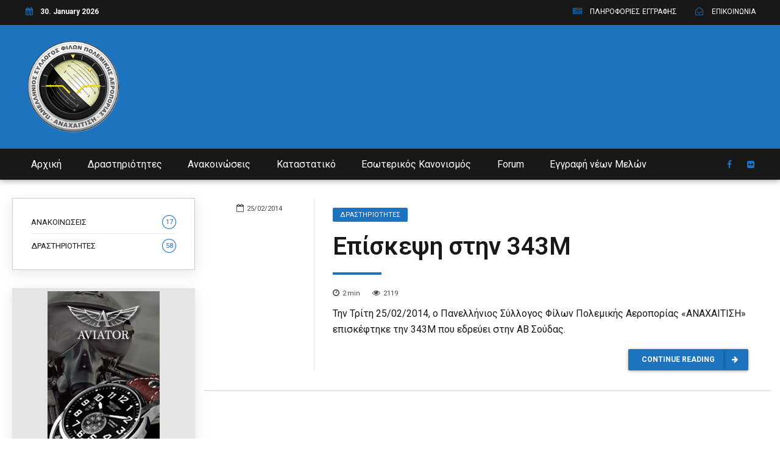

--- FILE ---
content_type: text/html; charset=UTF-8
request_url: https://anaxaitisi.gr/author/kontadakis/page/2/
body_size: 19975
content:
<!DOCTYPE html>
<html lang="en-US" data-bt-theme="Bold News 1.5.5">
<head>

		<meta charset="UTF-8">
		<meta name="viewport" content="width=device-width, initial-scale=1, maximum-scale=1, user-scalable=no">
		<meta name="mobile-web-app-capable" content="yes">
		<meta name="apple-mobile-web-app-capable" content="yes"><title>Kontadakis &#8211; Page 2 &#8211; Πανελλήνιος Σύλλογος Φίλων Πολεμικής Αεροπορίας  «ΑΝΑΧΑΙΤΙΣΗ»</title>
<meta name='robots' content='max-image-preview:large' />

            <script data-no-defer="1" data-ezscrex="false" data-cfasync="false" data-pagespeed-no-defer data-cookieconsent="ignore">
                var ctPublicFunctions = {"_ajax_nonce":"57ca9e144a","_rest_nonce":"d76d2b41c8","_ajax_url":"\/wp-admin\/admin-ajax.php","_rest_url":"https:\/\/anaxaitisi.gr\/wp-json\/","data__cookies_type":"none","data__ajax_type":"rest","data__bot_detector_enabled":1,"text__wait_for_decoding":"Decoding the contact data, let us a few seconds to finish. Anti-Spam by CleanTalk","cookiePrefix":"","wprocket_detected":false,"host_url":"anaxaitisi.gr"}
            </script>
        
            <script data-no-defer="1" data-ezscrex="false" data-cfasync="false" data-pagespeed-no-defer data-cookieconsent="ignore">
                var ctPublic = {"_ajax_nonce":"57ca9e144a","settings__forms__check_internal":0,"settings__forms__check_external":0,"settings__forms__search_test":1,"settings__data__bot_detector_enabled":1,"settings__comments__form_decoration":0,"blog_home":"https:\/\/anaxaitisi.gr\/","pixel__setting":"3","pixel__enabled":false,"pixel__url":"https:\/\/moderate3-v4.cleantalk.org\/pixel\/b699dc7aff50922226e3b3fb1159ebca.gif","data__email_check_before_post":1,"data__email_check_exist_post":0,"data__cookies_type":"none","data__key_is_ok":true,"data__visible_fields_required":true,"wl_brandname":"Anti-Spam by CleanTalk","wl_brandname_short":"CleanTalk","ct_checkjs_key":598142970,"emailEncoderPassKey":"bb195e72f8c6cec93607814fc72e3386","bot_detector_forms_excluded":"W10=","advancedCacheExists":false,"varnishCacheExists":false,"wc_ajax_add_to_cart":true,"theRealPerson":{"phrases":{"trpHeading":"The Real Person Badge!","trpContent1":"The commenter acts as a real person and verified as not a bot.","trpContent2":"Passed all tests against spam bots. Anti-Spam by CleanTalk.","trpContentLearnMore":"Learn more"},"trpContentLink":"https:\/\/cleantalk.org\/the-real-person?utm_id=&amp;utm_term=&amp;utm_source=admin_side&amp;utm_medium=trp_badge&amp;utm_content=trp_badge_link_click&amp;utm_campaign=apbct_links","imgPersonUrl":"https:\/\/anaxaitisi.gr\/wp-content\/plugins\/cleantalk-spam-protect\/css\/images\/real_user.svg","imgShieldUrl":"https:\/\/anaxaitisi.gr\/wp-content\/plugins\/cleantalk-spam-protect\/css\/images\/shield.svg"}}
            </script>
        <link rel='dns-prefetch' href='//moderate.cleantalk.org' />
<link rel='dns-prefetch' href='//fonts.googleapis.com' />
<link rel="alternate" type="application/rss+xml" title="Πανελλήνιος Σύλλογος Φίλων Πολεμικής Αεροπορίας  «ΑΝΑΧΑΙΤΙΣΗ» &raquo; Feed" href="https://anaxaitisi.gr/feed/" />
<link rel="alternate" type="application/rss+xml" title="Πανελλήνιος Σύλλογος Φίλων Πολεμικής Αεροπορίας  «ΑΝΑΧΑΙΤΙΣΗ» &raquo; Comments Feed" href="https://anaxaitisi.gr/comments/feed/" />
<link rel="alternate" type="application/rss+xml" title="Πανελλήνιος Σύλλογος Φίλων Πολεμικής Αεροπορίας  «ΑΝΑΧΑΙΤΙΣΗ» &raquo; Posts by Kontadakis Feed" href="https://anaxaitisi.gr/author/kontadakis/feed/" />
<script type="text/javascript">
/* <![CDATA[ */
window._wpemojiSettings = {"baseUrl":"https:\/\/s.w.org\/images\/core\/emoji\/15.0.3\/72x72\/","ext":".png","svgUrl":"https:\/\/s.w.org\/images\/core\/emoji\/15.0.3\/svg\/","svgExt":".svg","source":{"concatemoji":"https:\/\/anaxaitisi.gr\/wp-includes\/js\/wp-emoji-release.min.js"}};
/*! This file is auto-generated */
!function(i,n){var o,s,e;function c(e){try{var t={supportTests:e,timestamp:(new Date).valueOf()};sessionStorage.setItem(o,JSON.stringify(t))}catch(e){}}function p(e,t,n){e.clearRect(0,0,e.canvas.width,e.canvas.height),e.fillText(t,0,0);var t=new Uint32Array(e.getImageData(0,0,e.canvas.width,e.canvas.height).data),r=(e.clearRect(0,0,e.canvas.width,e.canvas.height),e.fillText(n,0,0),new Uint32Array(e.getImageData(0,0,e.canvas.width,e.canvas.height).data));return t.every(function(e,t){return e===r[t]})}function u(e,t,n){switch(t){case"flag":return n(e,"\ud83c\udff3\ufe0f\u200d\u26a7\ufe0f","\ud83c\udff3\ufe0f\u200b\u26a7\ufe0f")?!1:!n(e,"\ud83c\uddfa\ud83c\uddf3","\ud83c\uddfa\u200b\ud83c\uddf3")&&!n(e,"\ud83c\udff4\udb40\udc67\udb40\udc62\udb40\udc65\udb40\udc6e\udb40\udc67\udb40\udc7f","\ud83c\udff4\u200b\udb40\udc67\u200b\udb40\udc62\u200b\udb40\udc65\u200b\udb40\udc6e\u200b\udb40\udc67\u200b\udb40\udc7f");case"emoji":return!n(e,"\ud83d\udc26\u200d\u2b1b","\ud83d\udc26\u200b\u2b1b")}return!1}function f(e,t,n){var r="undefined"!=typeof WorkerGlobalScope&&self instanceof WorkerGlobalScope?new OffscreenCanvas(300,150):i.createElement("canvas"),a=r.getContext("2d",{willReadFrequently:!0}),o=(a.textBaseline="top",a.font="600 32px Arial",{});return e.forEach(function(e){o[e]=t(a,e,n)}),o}function t(e){var t=i.createElement("script");t.src=e,t.defer=!0,i.head.appendChild(t)}"undefined"!=typeof Promise&&(o="wpEmojiSettingsSupports",s=["flag","emoji"],n.supports={everything:!0,everythingExceptFlag:!0},e=new Promise(function(e){i.addEventListener("DOMContentLoaded",e,{once:!0})}),new Promise(function(t){var n=function(){try{var e=JSON.parse(sessionStorage.getItem(o));if("object"==typeof e&&"number"==typeof e.timestamp&&(new Date).valueOf()<e.timestamp+604800&&"object"==typeof e.supportTests)return e.supportTests}catch(e){}return null}();if(!n){if("undefined"!=typeof Worker&&"undefined"!=typeof OffscreenCanvas&&"undefined"!=typeof URL&&URL.createObjectURL&&"undefined"!=typeof Blob)try{var e="postMessage("+f.toString()+"("+[JSON.stringify(s),u.toString(),p.toString()].join(",")+"));",r=new Blob([e],{type:"text/javascript"}),a=new Worker(URL.createObjectURL(r),{name:"wpTestEmojiSupports"});return void(a.onmessage=function(e){c(n=e.data),a.terminate(),t(n)})}catch(e){}c(n=f(s,u,p))}t(n)}).then(function(e){for(var t in e)n.supports[t]=e[t],n.supports.everything=n.supports.everything&&n.supports[t],"flag"!==t&&(n.supports.everythingExceptFlag=n.supports.everythingExceptFlag&&n.supports[t]);n.supports.everythingExceptFlag=n.supports.everythingExceptFlag&&!n.supports.flag,n.DOMReady=!1,n.readyCallback=function(){n.DOMReady=!0}}).then(function(){return e}).then(function(){var e;n.supports.everything||(n.readyCallback(),(e=n.source||{}).concatemoji?t(e.concatemoji):e.wpemoji&&e.twemoji&&(t(e.twemoji),t(e.wpemoji)))}))}((window,document),window._wpemojiSettings);
/* ]]> */
</script>
<style id='wp-emoji-styles-inline-css' type='text/css'>

	img.wp-smiley, img.emoji {
		display: inline !important;
		border: none !important;
		box-shadow: none !important;
		height: 1em !important;
		width: 1em !important;
		margin: 0 0.07em !important;
		vertical-align: -0.1em !important;
		background: none !important;
		padding: 0 !important;
	}
</style>
<link rel='stylesheet' id='wp-block-library-css' href='https://anaxaitisi.gr/wp-includes/css/dist/block-library/style.min.css' type='text/css' media='all' />
<style id='classic-theme-styles-inline-css' type='text/css'>
/*! This file is auto-generated */
.wp-block-button__link{color:#fff;background-color:#32373c;border-radius:9999px;box-shadow:none;text-decoration:none;padding:calc(.667em + 2px) calc(1.333em + 2px);font-size:1.125em}.wp-block-file__button{background:#32373c;color:#fff;text-decoration:none}
</style>
<style id='global-styles-inline-css' type='text/css'>
:root{--wp--preset--aspect-ratio--square: 1;--wp--preset--aspect-ratio--4-3: 4/3;--wp--preset--aspect-ratio--3-4: 3/4;--wp--preset--aspect-ratio--3-2: 3/2;--wp--preset--aspect-ratio--2-3: 2/3;--wp--preset--aspect-ratio--16-9: 16/9;--wp--preset--aspect-ratio--9-16: 9/16;--wp--preset--color--black: #000000;--wp--preset--color--cyan-bluish-gray: #abb8c3;--wp--preset--color--white: #ffffff;--wp--preset--color--pale-pink: #f78da7;--wp--preset--color--vivid-red: #cf2e2e;--wp--preset--color--luminous-vivid-orange: #ff6900;--wp--preset--color--luminous-vivid-amber: #fcb900;--wp--preset--color--light-green-cyan: #7bdcb5;--wp--preset--color--vivid-green-cyan: #00d084;--wp--preset--color--pale-cyan-blue: #8ed1fc;--wp--preset--color--vivid-cyan-blue: #0693e3;--wp--preset--color--vivid-purple: #9b51e0;--wp--preset--gradient--vivid-cyan-blue-to-vivid-purple: linear-gradient(135deg,rgba(6,147,227,1) 0%,rgb(155,81,224) 100%);--wp--preset--gradient--light-green-cyan-to-vivid-green-cyan: linear-gradient(135deg,rgb(122,220,180) 0%,rgb(0,208,130) 100%);--wp--preset--gradient--luminous-vivid-amber-to-luminous-vivid-orange: linear-gradient(135deg,rgba(252,185,0,1) 0%,rgba(255,105,0,1) 100%);--wp--preset--gradient--luminous-vivid-orange-to-vivid-red: linear-gradient(135deg,rgba(255,105,0,1) 0%,rgb(207,46,46) 100%);--wp--preset--gradient--very-light-gray-to-cyan-bluish-gray: linear-gradient(135deg,rgb(238,238,238) 0%,rgb(169,184,195) 100%);--wp--preset--gradient--cool-to-warm-spectrum: linear-gradient(135deg,rgb(74,234,220) 0%,rgb(151,120,209) 20%,rgb(207,42,186) 40%,rgb(238,44,130) 60%,rgb(251,105,98) 80%,rgb(254,248,76) 100%);--wp--preset--gradient--blush-light-purple: linear-gradient(135deg,rgb(255,206,236) 0%,rgb(152,150,240) 100%);--wp--preset--gradient--blush-bordeaux: linear-gradient(135deg,rgb(254,205,165) 0%,rgb(254,45,45) 50%,rgb(107,0,62) 100%);--wp--preset--gradient--luminous-dusk: linear-gradient(135deg,rgb(255,203,112) 0%,rgb(199,81,192) 50%,rgb(65,88,208) 100%);--wp--preset--gradient--pale-ocean: linear-gradient(135deg,rgb(255,245,203) 0%,rgb(182,227,212) 50%,rgb(51,167,181) 100%);--wp--preset--gradient--electric-grass: linear-gradient(135deg,rgb(202,248,128) 0%,rgb(113,206,126) 100%);--wp--preset--gradient--midnight: linear-gradient(135deg,rgb(2,3,129) 0%,rgb(40,116,252) 100%);--wp--preset--font-size--small: 13px;--wp--preset--font-size--medium: 20px;--wp--preset--font-size--large: 36px;--wp--preset--font-size--x-large: 42px;--wp--preset--spacing--20: 0.44rem;--wp--preset--spacing--30: 0.67rem;--wp--preset--spacing--40: 1rem;--wp--preset--spacing--50: 1.5rem;--wp--preset--spacing--60: 2.25rem;--wp--preset--spacing--70: 3.38rem;--wp--preset--spacing--80: 5.06rem;--wp--preset--shadow--natural: 6px 6px 9px rgba(0, 0, 0, 0.2);--wp--preset--shadow--deep: 12px 12px 50px rgba(0, 0, 0, 0.4);--wp--preset--shadow--sharp: 6px 6px 0px rgba(0, 0, 0, 0.2);--wp--preset--shadow--outlined: 6px 6px 0px -3px rgba(255, 255, 255, 1), 6px 6px rgba(0, 0, 0, 1);--wp--preset--shadow--crisp: 6px 6px 0px rgba(0, 0, 0, 1);}:where(.is-layout-flex){gap: 0.5em;}:where(.is-layout-grid){gap: 0.5em;}body .is-layout-flex{display: flex;}.is-layout-flex{flex-wrap: wrap;align-items: center;}.is-layout-flex > :is(*, div){margin: 0;}body .is-layout-grid{display: grid;}.is-layout-grid > :is(*, div){margin: 0;}:where(.wp-block-columns.is-layout-flex){gap: 2em;}:where(.wp-block-columns.is-layout-grid){gap: 2em;}:where(.wp-block-post-template.is-layout-flex){gap: 1.25em;}:where(.wp-block-post-template.is-layout-grid){gap: 1.25em;}.has-black-color{color: var(--wp--preset--color--black) !important;}.has-cyan-bluish-gray-color{color: var(--wp--preset--color--cyan-bluish-gray) !important;}.has-white-color{color: var(--wp--preset--color--white) !important;}.has-pale-pink-color{color: var(--wp--preset--color--pale-pink) !important;}.has-vivid-red-color{color: var(--wp--preset--color--vivid-red) !important;}.has-luminous-vivid-orange-color{color: var(--wp--preset--color--luminous-vivid-orange) !important;}.has-luminous-vivid-amber-color{color: var(--wp--preset--color--luminous-vivid-amber) !important;}.has-light-green-cyan-color{color: var(--wp--preset--color--light-green-cyan) !important;}.has-vivid-green-cyan-color{color: var(--wp--preset--color--vivid-green-cyan) !important;}.has-pale-cyan-blue-color{color: var(--wp--preset--color--pale-cyan-blue) !important;}.has-vivid-cyan-blue-color{color: var(--wp--preset--color--vivid-cyan-blue) !important;}.has-vivid-purple-color{color: var(--wp--preset--color--vivid-purple) !important;}.has-black-background-color{background-color: var(--wp--preset--color--black) !important;}.has-cyan-bluish-gray-background-color{background-color: var(--wp--preset--color--cyan-bluish-gray) !important;}.has-white-background-color{background-color: var(--wp--preset--color--white) !important;}.has-pale-pink-background-color{background-color: var(--wp--preset--color--pale-pink) !important;}.has-vivid-red-background-color{background-color: var(--wp--preset--color--vivid-red) !important;}.has-luminous-vivid-orange-background-color{background-color: var(--wp--preset--color--luminous-vivid-orange) !important;}.has-luminous-vivid-amber-background-color{background-color: var(--wp--preset--color--luminous-vivid-amber) !important;}.has-light-green-cyan-background-color{background-color: var(--wp--preset--color--light-green-cyan) !important;}.has-vivid-green-cyan-background-color{background-color: var(--wp--preset--color--vivid-green-cyan) !important;}.has-pale-cyan-blue-background-color{background-color: var(--wp--preset--color--pale-cyan-blue) !important;}.has-vivid-cyan-blue-background-color{background-color: var(--wp--preset--color--vivid-cyan-blue) !important;}.has-vivid-purple-background-color{background-color: var(--wp--preset--color--vivid-purple) !important;}.has-black-border-color{border-color: var(--wp--preset--color--black) !important;}.has-cyan-bluish-gray-border-color{border-color: var(--wp--preset--color--cyan-bluish-gray) !important;}.has-white-border-color{border-color: var(--wp--preset--color--white) !important;}.has-pale-pink-border-color{border-color: var(--wp--preset--color--pale-pink) !important;}.has-vivid-red-border-color{border-color: var(--wp--preset--color--vivid-red) !important;}.has-luminous-vivid-orange-border-color{border-color: var(--wp--preset--color--luminous-vivid-orange) !important;}.has-luminous-vivid-amber-border-color{border-color: var(--wp--preset--color--luminous-vivid-amber) !important;}.has-light-green-cyan-border-color{border-color: var(--wp--preset--color--light-green-cyan) !important;}.has-vivid-green-cyan-border-color{border-color: var(--wp--preset--color--vivid-green-cyan) !important;}.has-pale-cyan-blue-border-color{border-color: var(--wp--preset--color--pale-cyan-blue) !important;}.has-vivid-cyan-blue-border-color{border-color: var(--wp--preset--color--vivid-cyan-blue) !important;}.has-vivid-purple-border-color{border-color: var(--wp--preset--color--vivid-purple) !important;}.has-vivid-cyan-blue-to-vivid-purple-gradient-background{background: var(--wp--preset--gradient--vivid-cyan-blue-to-vivid-purple) !important;}.has-light-green-cyan-to-vivid-green-cyan-gradient-background{background: var(--wp--preset--gradient--light-green-cyan-to-vivid-green-cyan) !important;}.has-luminous-vivid-amber-to-luminous-vivid-orange-gradient-background{background: var(--wp--preset--gradient--luminous-vivid-amber-to-luminous-vivid-orange) !important;}.has-luminous-vivid-orange-to-vivid-red-gradient-background{background: var(--wp--preset--gradient--luminous-vivid-orange-to-vivid-red) !important;}.has-very-light-gray-to-cyan-bluish-gray-gradient-background{background: var(--wp--preset--gradient--very-light-gray-to-cyan-bluish-gray) !important;}.has-cool-to-warm-spectrum-gradient-background{background: var(--wp--preset--gradient--cool-to-warm-spectrum) !important;}.has-blush-light-purple-gradient-background{background: var(--wp--preset--gradient--blush-light-purple) !important;}.has-blush-bordeaux-gradient-background{background: var(--wp--preset--gradient--blush-bordeaux) !important;}.has-luminous-dusk-gradient-background{background: var(--wp--preset--gradient--luminous-dusk) !important;}.has-pale-ocean-gradient-background{background: var(--wp--preset--gradient--pale-ocean) !important;}.has-electric-grass-gradient-background{background: var(--wp--preset--gradient--electric-grass) !important;}.has-midnight-gradient-background{background: var(--wp--preset--gradient--midnight) !important;}.has-small-font-size{font-size: var(--wp--preset--font-size--small) !important;}.has-medium-font-size{font-size: var(--wp--preset--font-size--medium) !important;}.has-large-font-size{font-size: var(--wp--preset--font-size--large) !important;}.has-x-large-font-size{font-size: var(--wp--preset--font-size--x-large) !important;}
:where(.wp-block-post-template.is-layout-flex){gap: 1.25em;}:where(.wp-block-post-template.is-layout-grid){gap: 1.25em;}
:where(.wp-block-columns.is-layout-flex){gap: 2em;}:where(.wp-block-columns.is-layout-grid){gap: 2em;}
:root :where(.wp-block-pullquote){font-size: 1.5em;line-height: 1.6;}
</style>
<link rel='stylesheet' id='ct_public_css-css' href='https://anaxaitisi.gr/wp-content/plugins/cleantalk-spam-protect/css/cleantalk-public.min.css' type='text/css' media='all' />
<link rel='stylesheet' id='ct_email_decoder_css-css' href='https://anaxaitisi.gr/wp-content/plugins/cleantalk-spam-protect/css/cleantalk-email-decoder.min.css' type='text/css' media='all' />
<link rel='stylesheet' id='ct_trp_public-css' href='https://anaxaitisi.gr/wp-content/plugins/cleantalk-spam-protect/css/cleantalk-trp.min.css' type='text/css' media='all' />
<link rel='stylesheet' id='justifiedGallery-css' href='https://anaxaitisi.gr/wp-content/plugins/flickr-justified-gallery/css/justifiedGallery.min.css' type='text/css' media='all' />
<link rel='stylesheet' id='flickrJustifiedGalleryWPPlugin-css' href='https://anaxaitisi.gr/wp-content/plugins/flickr-justified-gallery/css/flickrJustifiedGalleryWPPlugin.css' type='text/css' media='all' />
<link rel='stylesheet' id='swipebox-css' href='https://anaxaitisi.gr/wp-content/plugins/flickr-justified-gallery/lightboxes/swipebox/css/swipebox.min.css' type='text/css' media='all' />
<link rel='stylesheet' id='fc-form-css-css' href='https://anaxaitisi.gr/wp-content/plugins/formcraft3/assets/css/form.min.css' type='text/css' media='all' />
<link rel='stylesheet' id='dashicons-css' href='https://anaxaitisi.gr/wp-includes/css/dashicons.min.css' type='text/css' media='all' />
<link rel='stylesheet' id='post-views-counter-frontend-css' href='https://anaxaitisi.gr/wp-content/plugins/post-views-counter/css/frontend.min.css' type='text/css' media='all' />
<link rel='stylesheet' id='bold-news-style-css' href='https://anaxaitisi.gr/wp-content/themes/anaxaitisi/style.css' type='text/css' media='screen' />
<style id='bold-news-style-inline-css' type='text/css'>
select, input{font-family: Roboto;} input:not([type='checkbox']):not([type='radio']), textarea, select{ font-family: "Roboto";} html a:hover, .btLightSkin a:hover, .btDarkSkin .btLightSkin a:hover, .btLightSkin .btDarkSkin .btLightSkin a:hover, .btDarkSkin a:hover, .btLightSkin .btDarkSkin a:hover, .btDarkSkin.btLightSkin .btDarkSkin a:hover{ color: #1e73be;} .btLightSkin .btText a, .btDarkSkin .btLightSkin .btText a, .btLightSkin .btDarkSkin .btLightSkin .btText a, .btDarkSkin .btText a, .btLightSkin .btDarkSkin .btText a, .btDarkSkin.btLightSkin .btDarkSkin .btText a{color: #1e73be;} figcaption{ font-family: Roboto;} body{font-family: "Roboto",Arial,sans-serif;} .btContentHolder blockquote{ font-family: Roboto;} .btContentHolder blockquote:before{ font-family: Roboto;} .btContentHolder cite{ font-family: Roboto;} h1, h2, h3, h4, h5, h6{font-family: "Roboto";} .btContentHolder table thead th{ background-color: #1e73be; font-family: Roboto; -webkit-box-shadow: 0 -3px 0 #103e66; box-shadow: 0 -3px 0 #103e66;} .btAccentColorBackground{background-color: #1e73be !important;} .btAccentColorBackground .headline b.animate.animated{color: #1e73be;} .btAccentColorBackground .btDash.bottomDash .dash:after{border-color: #1e73be;} .btAccentDarkColorBackground{background-color: #103e66 !important;} .btAccentDarkColorBackground .headline b.animate.animated{color: #1e73be;} .btAccentVeryDarkColorBackground{background-color: #061624 !important;} .btAccentLightColorBackground{background-color: rgba(30,115,190,0.7) !important;} .btAlternateColorBackground{background-color: #1e73be !important;} .btAlternateDarkColorBackground{background-color: #103e66 !important;} .btAlternateVeryDarkColorBackground{background-color: #0d3050 !important;} .btAlternateLightColorBackground{background-color: rgba(30,115,190,0.6) !important;} .btAccentDarkHeader .btPreloader .animation > div:first-child, .btLightAccentHeader .btPreloader .animation > div:first-child{ background-color: #103e66;} .btPreloader .animation .preloaderLogo{height: 50px;} .btPageHeadline .header .dash .btSuperTitleHeading{font-family: Roboto;} .btPageHeadline .header .dash .btSubTitleHeading{font-family: Roboto;} .mainHeader{ font-family: "Roboto";} .btMenuVertical.btAccentDarkHeader .mainHeader, .btMenuVertical.btLightAccentHeader .mainHeader{background-color: #1e73be;} .menuPort{font-family: "Roboto";} .menuPort nav ul ul li > a:hover, .menuPort nav ul ul li > .bt_mega_menu_title:hover{color: #1e73be !important;} .menuPort nav > ul > li > a, .menuPort nav > ul > li > .bt_mega_menu_title{line-height: 50px;} .btTextLogo{ line-height: 50px;} .btLogoArea .logo{line-height: 50px;} .btLogoArea .logo img{height: 50px;} .btHorizontalMenuTrigger:hover:before, .btHorizontalMenuTrigger:hover:after{border-color: #1e73be;} .btHorizontalMenuTrigger:hover .btIco{border-color: #1e73be;} .btMenuHorizontal .menuPort nav > ul > li.current-menu-ancestor > a, .btMenuHorizontal .menuPort nav > ul > li.current-page-ancestor > a, .btMenuHorizontal .menuPort nav > ul > li.current-menu-item > a, .btMenuHorizontal .menuPort nav > ul > li.current-menu-ancestor > .bt_mega_menu_title, .btMenuHorizontal .menuPort nav > ul > li.current-page-ancestor > .bt_mega_menu_title, .btMenuHorizontal .menuPort nav > ul > li.current-menu-item > .bt_mega_menu_title{color: #1e73be;} .btMenuHorizontal .menuPort ul ul li > a:before{ background-color: #1e73be;} .btMenuHorizontal .menuPort ul ul li.menu-item-has-children > a:hover:after{ color: #1e73be;} .btMenuHorizontal .menuPort ul ul li.current-menu-item > a:hover:before{background-color: #1e73be; border-color: #1e73be;} body.btMenuHorizontal .subToggler{ line-height: 50px;} .btMenuHorizontal .menuPort > nav > ul ul{ font-family: Roboto;} html:not(.touch) body.btMenuHorizontal .menuPort > nav > ul > li.btMenuWideDropdown > ul > li > a{ font-family: Roboto;} @media (min-width: 1024px){html.touch body.btMenuHorizontal .menuPort > nav > ul > li.btMenuWideDropdown > ul > li > a{ font-family: Roboto;} html.touch body.btMenuHorizontal .menuPort > nav > ul li.btMenuWideDropdown .subToggler{ margin: 0 0 -50px 0;} }.btMenuHorizontal.btMenuBelowLogo .menuPort{height: 50px;} .btAccentLightHeader.btMenuHorizontal .btBelowLogoArea .topBarInMenu a.btIconWidget.btAccentIconWidget:hover .btIco.btIcoDefaultType.btIcoDefaultColor .btIcoHolder:before, .btAccentLightHeader.btMenuHorizontal .btBelowLogoArea .topBarInMenu .widget_shopping_cart .widget_shopping_cart_content.on .btIco.btIcoDefaultType.btIcoDefaultColor .btIcoHolder:before, .btAccentLightHeader.btMenuHorizontal .topBar .topBarInMenu a.btIconWidget.btAccentIconWidget:hover .btIco.btIcoDefaultType.btIcoDefaultColor .btIcoHolder:before, .btAccentLightHeader.btMenuHorizontal .topBar .topBarInMenu .widget_shopping_cart .widget_shopping_cart_content.on .btIco.btIcoDefaultType.btIcoDefaultColor .btIcoHolder:before{color: #1e73be !important;} .btAccentLightHeader.btMenuHorizontal .btBelowLogoArea .topBarInMenu .widget_shopping_cart .btIco:hover .btIcoHolder:before, .btAccentLightHeader.btMenuHorizontal .topBar .topBarInMenu .widget_shopping_cart .btIco:hover .btIcoHolder:before{color: #1e73be !important;} .btAccentLightHeader.btMenuHorizontal .btBelowLogoArea .topBarInMenu .btSearch .btIco a:hover:before, .btAccentLightHeader.btMenuHorizontal .topBar .topBarInMenu .btSearch .btIco a:hover:before{ color: #1e73be !important;} .btAccentLightHeader.btMenuHorizontal .topTools a.btIconWidget.btAccentIconWidget:hover .btIco.btIcoDefaultType.btIcoDefaultColor .btIcoHolder:before, .btAccentLightHeader.btMenuHorizontal .topTools .widget_shopping_cart .widget_shopping_cart_content.on .btIco.btIcoDefaultType.btIcoDefaultColor .btIcoHolder:before{color: #1e73be !important;} .btAccentLightHeader.btMenuHorizontal .topTools .widget_shopping_cart .btIco:hover .btIcoHolder:before{color: #1e73be !important;} .btAccentLightHeader.btMenuHorizontal .topTools .btSearch .btIco a:hover:before{ color: #1e73be !important;} .btAccentLightHeader.btMenuHorizontal:not(.btBelowMenu) .btBelowLogoArea, .btAccentLightHeader.btMenuHorizontal:not(.btBelowMenu) .topBar, .btAccentLightHeader.btMenuHorizontal.btStickyHeaderActive .btBelowLogoArea, .btAccentLightHeader.btMenuHorizontal.btStickyHeaderActive .topBar{background-color: #1e73be;} .btAccentLightHeader.btMenuHorizontal:not(.btBelowMenu) .btBelowLogoArea:before, .btAccentLightHeader.btMenuHorizontal:not(.btBelowMenu) .topBar:before, .btAccentLightHeader.btMenuHorizontal.btStickyHeaderActive .btBelowLogoArea:before, .btAccentLightHeader.btMenuHorizontal.btStickyHeaderActive .topBar:before{ background-color: #1e73be;} .btAccentLightHeader.btMenuHorizontal.btBelowMenu:not(.btStickyHeaderActive) .mainHeader .btBelowLogoArea, .btAccentLightHeader.btMenuHorizontal.btBelowMenu:not(.btStickyHeaderActive) .mainHeader .topBar{background-color: #1e73be;} .btLightSkin.btLightHeader.btMenuHorizontal.btMenuBelowLogo .btBelowLogoArea .menuPort > nav > ul > li.current-menu-item > a, .btLightSkin.btLightHeader.btMenuHorizontal.btMenuBelowLogo .btBelowLogoArea .menuPort > nav > ul > li.current-menu-item > .bt_mega_menu_title, .btLightSkin.btLightHeader.btMenuHorizontal.btMenuBelowLogo .btBelowLogoArea .menuPort > nav > ul > li.current-menu-ancestor > a, .btLightSkin.btLightHeader.btMenuHorizontal.btMenuBelowLogo .btBelowLogoArea .menuPort > nav > ul > li.current-menu-ancestor > .bt_mega_menu_title, .btLightSkin.btLightHeader.btMenuHorizontal.btMenuBelowLogo .btBelowLogoArea .menuPort > nav > ul > li.current-page-ancestor > a, .btLightSkin.btLightHeader.btMenuHorizontal.btMenuBelowLogo .btBelowLogoArea .menuPort > nav > ul > li.current-page-ancestor > .bt_mega_menu_title, .btDarkSkin.btLightHeader.btMenuHorizontal.btMenuBelowLogo .btBelowLogoArea .menuPort > nav > ul > li.current-menu-item > a, .btDarkSkin.btLightHeader.btMenuHorizontal.btMenuBelowLogo .btBelowLogoArea .menuPort > nav > ul > li.current-menu-item > .bt_mega_menu_title, .btDarkSkin.btLightHeader.btMenuHorizontal.btMenuBelowLogo .btBelowLogoArea .menuPort > nav > ul > li.current-menu-ancestor > a, .btDarkSkin.btLightHeader.btMenuHorizontal.btMenuBelowLogo .btBelowLogoArea .menuPort > nav > ul > li.current-menu-ancestor > .bt_mega_menu_title, .btDarkSkin.btLightHeader.btMenuHorizontal.btMenuBelowLogo .btBelowLogoArea .menuPort > nav > ul > li.current-page-ancestor > a, .btDarkSkin.btLightHeader.btMenuHorizontal.btMenuBelowLogo .btBelowLogoArea .menuPort > nav > ul > li.current-page-ancestor > .bt_mega_menu_title, .btLightSkin.btLightHeader.btMenuHorizontal.btMenuBelowLogo .topBar .menuPort > nav > ul > li.current-menu-item > a, .btLightSkin.btLightHeader.btMenuHorizontal.btMenuBelowLogo .topBar .menuPort > nav > ul > li.current-menu-item > .bt_mega_menu_title, .btLightSkin.btLightHeader.btMenuHorizontal.btMenuBelowLogo .topBar .menuPort > nav > ul > li.current-menu-ancestor > a, .btLightSkin.btLightHeader.btMenuHorizontal.btMenuBelowLogo .topBar .menuPort > nav > ul > li.current-menu-ancestor > .bt_mega_menu_title, .btLightSkin.btLightHeader.btMenuHorizontal.btMenuBelowLogo .topBar .menuPort > nav > ul > li.current-page-ancestor > a, .btLightSkin.btLightHeader.btMenuHorizontal.btMenuBelowLogo .topBar .menuPort > nav > ul > li.current-page-ancestor > .bt_mega_menu_title, .btDarkSkin.btLightHeader.btMenuHorizontal.btMenuBelowLogo .topBar .menuPort > nav > ul > li.current-menu-item > a, .btDarkSkin.btLightHeader.btMenuHorizontal.btMenuBelowLogo .topBar .menuPort > nav > ul > li.current-menu-item > .bt_mega_menu_title, .btDarkSkin.btLightHeader.btMenuHorizontal.btMenuBelowLogo .topBar .menuPort > nav > ul > li.current-menu-ancestor > a, .btDarkSkin.btLightHeader.btMenuHorizontal.btMenuBelowLogo .topBar .menuPort > nav > ul > li.current-menu-ancestor > .bt_mega_menu_title, .btDarkSkin.btLightHeader.btMenuHorizontal.btMenuBelowLogo .topBar .menuPort > nav > ul > li.current-page-ancestor > a, .btDarkSkin.btLightHeader.btMenuHorizontal.btMenuBelowLogo .topBar .menuPort > nav > ul > li.current-page-ancestor > .bt_mega_menu_title{color: #1e73be !important;} .btLightHeader.btMenuHorizontal.btMenuBelowLogo .mainHeader .topBarInMenu a:hover.btIconWidget .btIconWidgetContent{color: #1e73be;} .btLightHeader.btMenuHorizontal.btMenuBelowLogo .mainHeader .topBarInMenu span.btIconWidget .btIco.btIcoDefaultType.btIcoDefaultColor .btIcoHolder:before, .btLightHeader.btMenuHorizontal.btMenuBelowLogo .mainHeader .topBarInMenu a.btIconWidget .btIco.btIcoDefaultType.btIcoDefaultColor .btIcoHolder:before{ -webkit-box-shadow: 0 0 0 0 #1e73be inset; box-shadow: 0 0 0 0 #1e73be inset;} .btLightHeader.btMenuHorizontal.btMenuBelowLogo .mainHeader .topBarInMenu span.btIconWidget.btAccentIconWidget .btIco.btIcoDefaultType.btIcoDefaultColor .btIcoHolder:before, .btLightHeader.btMenuHorizontal.btMenuBelowLogo .mainHeader .topBarInMenu a.btIconWidget.btAccentIconWidget .btIco.btIcoDefaultType.btIcoDefaultColor .btIcoHolder:before{color: #1e73be; -webkit-box-shadow: 0 0 0 0 #1e73be inset; box-shadow: 0 0 0 0 #1e73be inset;} .btLightHeader.btMenuHorizontal.btMenuBelowLogo .mainHeader .topBarInMenu a.btIconWidget.btAccentIconWidget:hover .btIco.btIcoDefaultType.btIcoDefaultColor .btIcoHolder:before, .btLightHeader.btMenuHorizontal.btMenuBelowLogo .mainHeader .topBarInMenu .widget_shopping_cart .widget_shopping_cart_content.on .btIco.btIcoDefaultType.btIcoDefaultColor .btIcoHolder:before{ -webkit-box-shadow: 0 0 0 1.5em #1e73be inset; box-shadow: 0 0 0 1.5em #1e73be inset;} .btLightHeader.btMenuHorizontal.btMenuBelowLogo .mainHeader .topBarInMenu .widget_shopping_cart .btIco:hover .btIcoHolder:before{ -webkit-box-shadow: 0 0 0 1.5em #1e73be inset !important; box-shadow: 0 0 0 1.5em #1e73be inset !important;} .btLightHeader.btMenuHorizontal.btMenuBelowLogo .mainHeader .topBarInMenu .btSearch .btIco a:hover:before{-webkit-box-shadow: 0 0 0 1.5em #1e73be inset !important; box-shadow: 0 0 0 1.5em #1e73be inset !important;} .btLightHeader.btMenuHorizontal .topTools a:hover.btIconWidget .btIconWidgetContent{color: #1e73be;} .btLightHeader.btMenuHorizontal .topTools span.btIconWidget.btAccentIconWidget .btIco.btIcoDefaultType.btIcoDefaultColor .btIcoHolder:before, .btLightHeader.btMenuHorizontal .topTools a.btIconWidget.btAccentIconWidget .btIco.btIcoDefaultType.btIcoDefaultColor .btIcoHolder:before{color: #1e73be;} .btLightHeader.btMenuHorizontal .topTools a.btIconWidget.btAccentIconWidget:hover .btIco.btIcoDefaultType.btIcoDefaultColor .btIcoHolder:before{ -webkit-box-shadow: 0 0 0 1.5em #1e73be inset; box-shadow: 0 0 0 1.5em #1e73be inset;} .btLightHeader.btMenuHorizontal .topTools .btSearch .btIco a:hover:before{-webkit-box-shadow: 0 0 0 1.5em #1e73be inset !important; box-shadow: 0 0 0 1.5em #1e73be inset !important;} .btAccentDarkHeader.btMenuHorizontal .mainHeader .topTools a:hover.btIconWidget .btIconWidgetContent{color: #1e73be;} .btAccentDarkHeader.btMenuHorizontal .mainHeader .topTools span.btIconWidget.btAccentIconWidget .btIco.btIcoDefaultType.btIcoDefaultColor .btIcoHolder:before, .btAccentDarkHeader.btMenuHorizontal .mainHeader .topTools a.btIconWidget.btAccentIconWidget .btIco.btIcoDefaultType.btIcoDefaultColor .btIcoHolder:before{color: #1e73be;} .btAccentDarkHeader.btMenuHorizontal .mainHeader .topTools a.btIconWidget.btAccentIconWidget:hover .btIco.btIcoDefaultType.btIcoDefaultColor .btIcoHolder:before{ -webkit-box-shadow: 0 0 0 1.5em #1e73be inset; box-shadow: 0 0 0 1.5em #1e73be inset;} .btAccentDarkHeader.btMenuHorizontal .mainHeader .topTools .btSearch .btIco a:hover:before{-webkit-box-shadow: 0 0 0 1.5em #1e73be inset !important; box-shadow: 0 0 0 1.5em #1e73be inset !important;} .btLightSkin.btAccentDarkHeader.btMenuHorizontal.btMenuBelowLogo .mainHeader .menuPort > nav > ul > li.current-menu-item > a, .btLightSkin.btAccentDarkHeader.btMenuHorizontal.btMenuBelowLogo .mainHeader .menuPort > nav > ul > li.current-menu-item > .bt_mega_menu_title, .btLightSkin.btAccentDarkHeader.btMenuHorizontal.btMenuBelowLogo .mainHeader .menuPort > nav > ul > li.current-menu-ancestor > a, .btLightSkin.btAccentDarkHeader.btMenuHorizontal.btMenuBelowLogo .mainHeader .menuPort > nav > ul > li.current-menu-ancestor > .bt_mega_menu_title, .btLightSkin.btAccentDarkHeader.btMenuHorizontal.btMenuBelowLogo .mainHeader .menuPort > nav > ul > li.current-page-ancestor > a, .btLightSkin.btAccentDarkHeader.btMenuHorizontal.btMenuBelowLogo .mainHeader .menuPort > nav > ul > li.current-page-ancestor > .bt_mega_menu_title, .btDarkSkin.btAccentDarkHeader.btMenuHorizontal.btMenuBelowLogo .mainHeader .menuPort > nav > ul > li.current-menu-item > a, .btDarkSkin.btAccentDarkHeader.btMenuHorizontal.btMenuBelowLogo .mainHeader .menuPort > nav > ul > li.current-menu-item > .bt_mega_menu_title, .btDarkSkin.btAccentDarkHeader.btMenuHorizontal.btMenuBelowLogo .mainHeader .menuPort > nav > ul > li.current-menu-ancestor > a, .btDarkSkin.btAccentDarkHeader.btMenuHorizontal.btMenuBelowLogo .mainHeader .menuPort > nav > ul > li.current-menu-ancestor > .bt_mega_menu_title, .btDarkSkin.btAccentDarkHeader.btMenuHorizontal.btMenuBelowLogo .mainHeader .menuPort > nav > ul > li.current-page-ancestor > a, .btDarkSkin.btAccentDarkHeader.btMenuHorizontal.btMenuBelowLogo .mainHeader .menuPort > nav > ul > li.current-page-ancestor > .bt_mega_menu_title{color: #1e73be !important;} .btAccentDarkHeader.btMenuHorizontal.btMenuBelowLogo .mainHeader .topBarInMenu a:hover.btIconWidget .btIconWidgetContent{color: #1e73be;} .btAccentDarkHeader.btMenuHorizontal.btMenuBelowLogo .mainHeader .topBarInMenu span.btIconWidget .btIco.btIcoDefaultType.btIcoDefaultColor .btIcoHolder:before, .btAccentDarkHeader.btMenuHorizontal.btMenuBelowLogo .mainHeader .topBarInMenu a.btIconWidget .btIco.btIcoDefaultType.btIcoDefaultColor .btIcoHolder:before{ -webkit-box-shadow: 0 0 0 0 #1e73be inset; box-shadow: 0 0 0 0 #1e73be inset;} .btAccentDarkHeader.btMenuHorizontal.btMenuBelowLogo .mainHeader .topBarInMenu span.btIconWidget.btAccentIconWidget .btIco.btIcoDefaultType.btIcoDefaultColor .btIcoHolder:before, .btAccentDarkHeader.btMenuHorizontal.btMenuBelowLogo .mainHeader .topBarInMenu a.btIconWidget.btAccentIconWidget .btIco.btIcoDefaultType.btIcoDefaultColor .btIcoHolder:before{color: #1e73be; -webkit-box-shadow: 0 0 0 0 #1e73be inset; box-shadow: 0 0 0 0 #1e73be inset;} .btAccentDarkHeader.btMenuHorizontal.btMenuBelowLogo .mainHeader .topBarInMenu a.btIconWidget.btAccentIconWidget:hover .btIco.btIcoDefaultType.btIcoDefaultColor .btIcoHolder:before, .btAccentDarkHeader.btMenuHorizontal.btMenuBelowLogo .mainHeader .topBarInMenu .widget_shopping_cart .widget_shopping_cart_content.on .btIco.btIcoDefaultType.btIcoDefaultColor .btIcoHolder:before{ -webkit-box-shadow: 0 0 0 1.5em #1e73be inset; box-shadow: 0 0 0 1.5em #1e73be inset;} .btAccentDarkHeader.btMenuHorizontal.btMenuBelowLogo .mainHeader .topBarInMenu .widget_shopping_cart .btIco:hover .btIcoHolder:before{ -webkit-box-shadow: 0 0 0 1.5em #1e73be inset !important; box-shadow: 0 0 0 1.5em #1e73be inset !important;} .btAccentDarkHeader.btMenuHorizontal.btMenuBelowLogo .mainHeader .topBarInMenu .btSearch .btIco a:hover:before{-webkit-box-shadow: 0 0 0 1.5em #1e73be inset !important; box-shadow: 0 0 0 1.5em #1e73be inset !important;} .btAccentDarkHeader.btMenuHorizontal:not(.btMenuBelowLogo) .mainHeader .topBarInMenu a.btIconWidget.btAccentIconWidget:hover .btIco.btIcoDefaultType.btIcoDefaultColor .btIcoHolder:before, .btAccentDarkHeader.btMenuHorizontal:not(.btMenuBelowLogo) .mainHeader .topBarInMenu .widget_shopping_cart .widget_shopping_cart_content.on .btIco.btIcoDefaultType.btIcoDefaultColor .btIcoHolder:before{color: #1e73be !important;} .btAccentDarkHeader.btMenuHorizontal:not(.btMenuBelowLogo) .mainHeader .topBarInMenu .widget_shopping_cart .btIco:hover .btIcoHolder:before{color: #1e73be !important;} .btAccentDarkHeader.btMenuHorizontal:not(.btMenuBelowLogo) .mainHeader .topBarInMenu .btSearch .btIco a:hover:before{ color: #1e73be !important;} .btAccentDarkHeader.btMenuHorizontal:not(.btBelowMenu) .mainHeader, .btAccentDarkHeader.btMenuHorizontal.btStickyHeaderActive .mainHeader{background-color: #1e73be;} .btAccentDarkHeader.btMenuHorizontal.btBelowMenu:not(.btStickyHeaderActive) .mainHeader .port .btLogoArea{background-color: #1e73be;} .btLightAccentHeader.btMenuHorizontal:not(.btMenuBelowLogo):not(.btStickyHeaderActive) .mainHeader .topBarInMenu a.btIconWidget.btAccentIconWidget:hover .btIco.btIcoDefaultType.btIcoDefaultColor .btIcoHolder:before, .btLightAccentHeader.btMenuHorizontal:not(.btMenuBelowLogo):not(.btStickyHeaderActive) .mainHeader .topBarInMenu .widget_shopping_cart .widget_shopping_cart_content.on .btIco.btIcoDefaultType.btIcoDefaultColor .btIcoHolder:before{color: #1e73be !important;} .btLightAccentHeader.btMenuHorizontal:not(.btMenuBelowLogo):not(.btStickyHeaderActive) .mainHeader .topBarInMenu .widget_shopping_cart .btIco:hover .btIcoHolder:before{color: #1e73be !important;} .btLightAccentHeader.btMenuHorizontal:not(.btMenuBelowLogo):not(.btStickyHeaderActive) .mainHeader .topBarInMenu .btSearch .btIco a:hover:before{ color: #1e73be;} .btLightAccentHeader.btMenuHorizontal:not(.btBelowMenu) .mainHeader, .btLightAccentHeader.btMenuHorizontal.btStickyHeaderActive .mainHeader{background-color: #1e73be;} .btLightAccentHeader.btMenuHorizontal.btBelowMenu:not(.btStickyHeaderActive) .mainHeader .port .btLogoArea{background-color: #1e73be;} .btLightSkin.btBlackHeader.btMenuHorizontal .mainHeader .menuPort > nav > ul > li.current-menu-item > a, .btLightSkin.btBlackHeader.btMenuHorizontal .mainHeader .menuPort > nav > ul > li.current-menu-item > .bt_mega_menu_title, .btLightSkin.btBlackHeader.btMenuHorizontal .mainHeader .menuPort > nav > ul > li.current-menu-ancestor > a, .btLightSkin.btBlackHeader.btMenuHorizontal .mainHeader .menuPort > nav > ul > li.current-menu-ancestor > .bt_mega_menu_title, .btLightSkin.btBlackHeader.btMenuHorizontal .mainHeader .menuPort > nav > ul > li.current-page-ancestor > a, .btLightSkin.btBlackHeader.btMenuHorizontal .mainHeader .menuPort > nav > ul > li.current-page-ancestor > .bt_mega_menu_title, .btDarkSkin.btBlackHeader.btMenuHorizontal .mainHeader .menuPort > nav > ul > li.current-menu-item > a, .btDarkSkin.btBlackHeader.btMenuHorizontal .mainHeader .menuPort > nav > ul > li.current-menu-item > .bt_mega_menu_title, .btDarkSkin.btBlackHeader.btMenuHorizontal .mainHeader .menuPort > nav > ul > li.current-menu-ancestor > a, .btDarkSkin.btBlackHeader.btMenuHorizontal .mainHeader .menuPort > nav > ul > li.current-menu-ancestor > .bt_mega_menu_title, .btDarkSkin.btBlackHeader.btMenuHorizontal .mainHeader .menuPort > nav > ul > li.current-page-ancestor > a, .btDarkSkin.btBlackHeader.btMenuHorizontal .mainHeader .menuPort > nav > ul > li.current-page-ancestor > .bt_mega_menu_title{color: #1e73be !important;} .btBlackHeader.btMenuHorizontal .mainHeader .topTools a:hover.btIconWidget .btIconWidgetContent, .btBlackHeader.btMenuHorizontal .mainHeader .topBarInMenu a:hover.btIconWidget .btIconWidgetContent{color: #1e73be;} .btBlackHeader.btMenuHorizontal .mainHeader .topTools span.btIconWidget.btAccentIconWidget .btIco.btIcoDefaultType.btIcoDefaultColor .btIcoHolder:before, .btBlackHeader.btMenuHorizontal .mainHeader .topTools a.btIconWidget.btAccentIconWidget .btIco.btIcoDefaultType.btIcoDefaultColor .btIcoHolder:before, .btBlackHeader.btMenuHorizontal .mainHeader .topBarInMenu span.btIconWidget.btAccentIconWidget .btIco.btIcoDefaultType.btIcoDefaultColor .btIcoHolder:before, .btBlackHeader.btMenuHorizontal .mainHeader .topBarInMenu a.btIconWidget.btAccentIconWidget .btIco.btIcoDefaultType.btIcoDefaultColor .btIcoHolder:before{color: #1e73be; -webkit-box-shadow: 0 0 0 0 #1e73be inset; box-shadow: 0 0 0 0 #1e73be inset;} .btBlackHeader.btMenuHorizontal .mainHeader .topTools a.btIconWidget.btAccentIconWidget:hover .btIco.btIcoDefaultType.btIcoDefaultColor .btIcoHolder:before, .btBlackHeader.btMenuHorizontal .mainHeader .topBarInMenu a.btIconWidget.btAccentIconWidget:hover .btIco.btIcoDefaultType.btIcoDefaultColor .btIcoHolder:before{ -webkit-box-shadow: 0 0 0 1.5em #1e73be inset; box-shadow: 0 0 0 1.5em #1e73be inset;} .btBlackHeader.btMenuHorizontal .mainHeader .topTools a.btIconWidget.btAccentIconWidget:hover .btIco.btIcoDefaultType.btIcoDefaultColor .btIcoHolder:before, .btBlackHeader.btMenuHorizontal .mainHeader .topTools .widget_shopping_cart .widget_shopping_cart_content.on .btIco.btIcoDefaultType.btIcoDefaultColor .btIcoHolder:before, .btBlackHeader.btMenuHorizontal .mainHeader .topBarInMenu a.btIconWidget.btAccentIconWidget:hover .btIco.btIcoDefaultType.btIcoDefaultColor .btIcoHolder:before, .btBlackHeader.btMenuHorizontal .mainHeader .topBarInMenu .widget_shopping_cart .widget_shopping_cart_content.on .btIco.btIcoDefaultType.btIcoDefaultColor .btIcoHolder:before{ -webkit-box-shadow: 0 0 0 1.5em #1e73be inset !important; box-shadow: 0 0 0 1.5em #1e73be inset !important;} .btBlackHeader.btMenuHorizontal .mainHeader .topTools .widget_shopping_cart .btIco:hover .btIcoHolder:before, .btBlackHeader.btMenuHorizontal .mainHeader .topBarInMenu .widget_shopping_cart .btIco:hover .btIcoHolder:before{ -webkit-box-shadow: 0 0 0 1.5em #1e73be inset !important; box-shadow: 0 0 0 1.5em #1e73be inset !important;} .btBlackHeader.btMenuHorizontal .mainHeader .topTools .widget_shopping_cart .widget_shopping_cart_content .btIconWidget .btIco.btIcoDefaultType.btIcoDefaultColor .btIcoHolder:before, .btBlackHeader.btMenuHorizontal .mainHeader .topBarInMenu .widget_shopping_cart .widget_shopping_cart_content .btIconWidget .btIco.btIcoDefaultType.btIcoDefaultColor .btIcoHolder:before{ -webkit-box-shadow: 0 0 0 0 #1e73be inset; box-shadow: 0 0 0 0 #1e73be inset;} .btBlackHeader.btMenuHorizontal .mainHeader .topTools .btSearch .btIco a:hover:before, .btBlackHeader.btMenuHorizontal .mainHeader .topBarInMenu .btSearch .btIco a:hover:before{-webkit-box-shadow: 0 0 0 1.5em #1e73be inset !important; box-shadow: 0 0 0 1.5em #1e73be inset !important;} .btBlackHeader.btMenuHorizontal.btBelowMenu:not(.btStickyHeaderActive) .mainHeader .port .btLogoArea{background-color: #1e73be;} .btVerticalMenuTrigger:hover:before, .btVerticalMenuTrigger:hover:after{border-color: #1e73be;} .btVerticalMenuTrigger:hover .btIco{border-color: #1e73be;} .btLightAccentHeader .btVerticalMenuTrigger:hover:hover:before, .btLightAccentHeader .btVerticalMenuTrigger:hover:hover:after, .btLightAccentHeader.btMenuVerticalOn .btVerticalMenuTrigger:hover:hover:before, .btLightAccentHeader.btMenuVerticalOn .btVerticalMenuTrigger:hover:hover:after, .btBlackHeader .btVerticalMenuTrigger:hover:hover:before, .btBlackHeader .btVerticalMenuTrigger:hover:hover:after, .btBlackHeader.btMenuVerticalOn .btVerticalMenuTrigger:hover:hover:before, .btBlackHeader.btMenuVerticalOn .btVerticalMenuTrigger:hover:hover:after, .btAccentDarkHeader .btVerticalMenuTrigger:hover:hover:before, .btAccentDarkHeader .btVerticalMenuTrigger:hover:hover:after, .btAccentDarkHeader.btMenuVerticalOn .btVerticalMenuTrigger:hover:hover:before, .btAccentDarkHeader.btMenuVerticalOn .btVerticalMenuTrigger:hover:hover:after{border-color: #1e73be;} .btLightAccentHeader .btVerticalMenuTrigger:hover:hover .btIco, .btLightAccentHeader.btMenuVerticalOn .btVerticalMenuTrigger:hover:hover .btIco, .btBlackHeader .btVerticalMenuTrigger:hover:hover .btIco, .btBlackHeader.btMenuVerticalOn .btVerticalMenuTrigger:hover:hover .btIco, .btAccentDarkHeader .btVerticalMenuTrigger:hover:hover .btIco, .btAccentDarkHeader.btMenuVerticalOn .btVerticalMenuTrigger:hover:hover .btIco{border-color: #1e73be;} .btAccentDarkHeader.btMenuVertical > .menuPort .logo, .btLightAccentHeader.btMenuVertical > .menuPort .logo{background-color: #1e73be;} .btMenuVertical > .menuPort nav ul ul li{font-family: Roboto;} .btMenuVertical .bt_mega_menu_content{font-family: Roboto;} @media (min-width: 1386px){.btMenuVerticalOn .btVerticalMenuTrigger .btIco a:before{color: #1e73be !important;} }.btMenuHorizontal .topBarInLogoArea .topBarInLogoAreaCell{border: 0 solid #1e73be;} .btSearchInner.btFromTopBox .btSearchInnerClose .btIco a.btIcoHolder{color: #1e73be;} .btSearchInner.btFromTopBox .btSearchInnerClose .btIco:hover a.btIcoHolder{color: #103e66;} .btSearchInner.btFromTopBox button:hover:before{color: #1e73be;} .btDarkSkin .btSiteFooter .port:before, .btLightSkin .btDarkSkin .btSiteFooter .port:before, .btDarkSkin.btLightSkin .btDarkSkin .btSiteFooter .port:before{background-color: #1e73be;} .btLightSkin .btFooterBelow, .btDarkSkin .btLightSkin .btFooterBelow, .btLightSkin .btDarkSkin .btLightSkin .btFooterBelow, .btDarkSkin .btFooterBelow, .btLightSkin .btDarkSkin .btFooterBelow, .btDarkSkin.btLightSkin .btDarkSkin .btFooterBelow{ border-bottom: #1e73be 4px solid;} .btLightSkin .btFooterBelow ul li a:after, .btDarkSkin .btLightSkin .btFooterBelow ul li a:after, .btLightSkin .btDarkSkin .btLightSkin .btFooterBelow ul li a:after, .btDarkSkin .btFooterBelow ul li a:after, .btLightSkin .btDarkSkin .btFooterBelow ul li a:after, .btDarkSkin.btLightSkin .btDarkSkin .btFooterBelow ul li a:after{ border-bottom: 1px solid #1e73be;} .btFooterLargeTitle .btIcoHolder span{font-family: Roboto;} .btMediaBox.btQuote, .btMediaBox.btLink{ font-family: Roboto; background-color: #1e73be !important;} .btArticleListItem .headline a:hover{color: #1e73be;} .btCommentsBox > h4:before{ color: #1e73be;} .btCommentsBox ul.comments .pingback p a{font-family: Roboto;} .btCommentsBox .pcItem label .required{color: #1e73be;} .btCommentsBox .vcard .posted{ font-family: "Roboto";} .btCommentsBox .commentTxt p.edit-link, .btCommentsBox .commentTxt p.reply{ font-family: "Roboto";} .btCommentsBox .comment-respond > h3:before{ color: #1e73be;} .no-comments{ font-family: Roboto;} .comment-respond .btnOutline button[type="submit"]{font-family: "Roboto";} a#cancel-comment-reply-link{ font-family: Roboto; background: #1e73be;} a#cancel-comment-reply-link:hover{background: #103e66;} .post-password-form input[type="submit"]{ background: #1e73be; font-family: "Roboto";} .post-password-form input[type="submit"]:hover{background: #103e66;} .btPagination{font-family: "Roboto";} .btLinkPages ul a{ background: #1e73be;} .btLinkPages ul a:hover{background: #103e66;} .articleSideGutter{ font-family: Roboto;} .simpleArticleSideGutter{ font-family: Roboto;} span.btHighlight{ background-color: #1e73be;} .btArticleCategories a{background: #1e73be; font-family: Roboto;} .btPortfolioSubtitle{font-family: Roboto;} .btArticleMeta{font-family: "Roboto";} .single-post .btPageHeadline.wBackground > .port header .dash .btSuperTitleHeading{font-family: Roboto;} .single-post .btPageHeadline.wBackground > .port header .dash .btSubTitleHeading{font-family: Roboto;} .btReviewHolder h5.btReviewHeadingOverview, .btReviewHolder h5.btReviewHeadingSummary{background: #1e73be; font-family: Roboto;} .btReviewHolder .btReviewSegmentTitle, .btReviewHolder .btSummary{font-family: Roboto;} .btReviewHolder .btReviewScore .btReviewPercentage .btScoreTitle{ font-family: Roboto;} .btReviewHolder .btReviewScore .btReviewPercentage strong{ font-family: Roboto;} .btSinglePostTemplate .btPostImageHolder .btSinglePostTopMetaData .btArticleCategories{font-family: Roboto;} .btSinglePostTemplate .btPostImageHolder .btSinglePostTopMetaData .btSinglePostFormat:before{ -webkit-box-shadow: 0 0 0 0 #1e73be inset; box-shadow: 0 0 0 0 #1e73be inset;} .quote.btSinglePostTemplate .btPostImageHolder .btSinglePostTopMetaData .btSinglePostFormat:after{ font-family: Roboto;} .btSinglePostTemplate .btPostImageHolder .btSinglePostTopMetaData .btSinglePostFormat .btVideoPopupText{ font-family: Roboto;} .btSinglePostTemplate:hover .btPostImageHolder .btSinglePostTopMetaData .btSinglePostFormat:before{-webkit-box-shadow: 0 0 0 1.5em #1e73be inset; box-shadow: 0 0 0 1.5em #1e73be inset;} .btSinglePostTemplate .btSinglePostContent .btSinglePostBottomData, .btSinglePostTemplate .btSinglePostContent .btSinglePostTopData{ font-family: Roboto;} .btSingleHighlight.topImagePosition.btSinglePostTemplate{background: #103e66 !important;} .btSingleHighlight.topImagePosition.btSinglePostTemplate .btSinglePostBottomData .star-rating span:before{color: #1e73be;} .backgroundImagePosition.btSinglePostTemplate .btSinglePostBottomData .star-rating span:before, .backgroundImagePosition.smallTemplate.btSinglePostTemplate .btSinglePostBottomData .star-rating span:before{color: #1e73be;} .btSingleHighlight.no-imageImagePosition.btSinglePostTemplate{background: #103e66 !important;} .btSingleHighlight.no-imageImagePosition.btSinglePostTemplate .btSinglePostBottomData .star-rating span:before{color: #1e73be;} .smallTemplate.leftImagePosition.btSinglePostTemplate .btSinglePostContent .btArticleCategories, .smallTemplate.rightImagePosition.btSinglePostTemplate .btSinglePostContent .btArticleCategories, .smallTemplate.sideImagePosition.text-left.btSinglePostTemplate .btSinglePostContent .btArticleCategories, .smallTemplate.sideImagePosition.text-right.btSinglePostTemplate .btSinglePostContent .btArticleCategories{font-family: Roboto;} .btSingleHighlight.leftImagePosition.btSinglePostTemplate, .btSingleHighlight.rightImagePosition.btSinglePostTemplate, .btSingleHighlight.sideImagePosition.text-left.btSinglePostTemplate, .btSingleHighlight.sideImagePosition.text-right.btSinglePostTemplate{background: #103e66 !important;} .btSingleHighlight.leftImagePosition.btSinglePostTemplate .btSinglePostBottomData .star-rating span:before, .btSingleHighlight.rightImagePosition.btSinglePostTemplate .btSinglePostBottomData .star-rating span:before, .btSingleHighlight.sideImagePosition.text-left.btSinglePostTemplate .btSinglePostBottomData .star-rating span:before, .btSingleHighlight.sideImagePosition.text-right.btSinglePostTemplate .btSinglePostBottomData .star-rating span:before{color: #1e73be;} .btRelatedPosts h3:before{ color: #1e73be;} .btArticleExcerpt{ font-family: Roboto;} body:not(.btNoDashInSidebar) .btBox > h4:after, body:not(.btNoDashInSidebar) .btCustomMenu > h4:after, body:not(.btNoDashInSidebar) .btTopBox > h4:after{ border-bottom: 3px solid #1e73be;} .btBox ul li a:before, .btCustomMenu ul li a:before, .btTopBox ul li a:before{ border-top: 1px solid #1e73be;} .btBox ul li.current-menu-item > a, .btCustomMenu ul li.current-menu-item > a, .btTopBox ul li.current-menu-item > a{color: #1e73be;} .btBox .ppTxt .header .headline a:hover, .btCustomMenu .ppTxt .header .headline a:hover, .btTopBox .ppTxt .header .headline a:hover{color: #1e73be;} .btBox p.posted, .btBox .quantity, .btCustomMenu p.posted, .btCustomMenu .quantity, .btTopBox p.posted, .btTopBox .quantity{ font-family: Roboto;} .widget_calendar table caption{background: #1e73be; font-family: "Roboto";} .widget_calendar table thead th{background: #1e73be; font-family: Roboto;} .widget_calendar table tfoot td{font-family: Roboto;} .btBox.widget_categories ul li a > span, .btBox.shortcode_widget_categories ul li a > span, .btBox.widget_product_categories ul li a > span{ -webkit-box-shadow: 0 0 0 1px #1e73be inset; box-shadow: 0 0 0 1px #1e73be inset; color: #1e73be;} .btBox.widget_categories ul li a:hover > span, .btBox.shortcode_widget_categories ul li a:hover > span, .btBox.widget_product_categories ul li a:hover > span{ -webkit-box-shadow: 0 0 0 1.5em #1e73be inset; box-shadow: 0 0 0 1.5em #1e73be inset;} .widget_rss li a.rsswidget{font-family: "Roboto";} .fancy-select .trigger{font-family: Roboto;} .fancy-select ul.options li, .fancy-select ul.options li:first-child, .fancy-select ul.options li:last-child{font-family: Roboto;} .fancy-select ul.options li:before{ border-top: 1px solid #1e73be;} .fancy-select ul.options li:hover{color: #1e73be;} .fancy-select ul.options li:hover:before{ border-color: #1e73be !important;} .widget_shopping_cart .total{ font-family: Roboto;} .widget_shopping_cart .widget_shopping_cart_content .mini_cart_item .ppRemove a.remove{ background-color: #1e73be;} .widget_shopping_cart .widget_shopping_cart_content .mini_cart_item .ppRemove a.remove:hover{background-color: #103e66;} .menuPort .widget_shopping_cart .btIco .btIcoHolder:before, .topTools .widget_shopping_cart .btIco .btIcoHolder:before, .topBarInLogoArea .widget_shopping_cart .btIco .btIcoHolder:before{-webkit-box-shadow: 0 0 0 0 #1e73be inset; box-shadow: 0 0 0 0 #1e73be inset;} .menuPort .widget_shopping_cart .btIco:hover .btIcoHolder:before, .topTools .widget_shopping_cart .btIco:hover .btIcoHolder:before, .topBarInLogoArea .widget_shopping_cart .btIco:hover .btIcoHolder:before{-webkit-box-shadow: 0 0 0 1.5em #1e73be inset; box-shadow: 0 0 0 1.5em #1e73be inset;} .menuPort .widget_shopping_cart .widget_shopping_cart_content .btCartWidgetIcon span.cart-contents, .topTools .widget_shopping_cart .widget_shopping_cart_content .btCartWidgetIcon span.cart-contents, .topBarInLogoArea .widget_shopping_cart .widget_shopping_cart_content .btCartWidgetIcon span.cart-contents{ background-color: #1e73be; font: normal 10px/1 Roboto;} .btMenuVertical .menuPort .widget_shopping_cart .widget_shopping_cart_content .btCartWidgetInnerContent .verticalMenuCartToggler, .btMenuVertical .topTools .widget_shopping_cart .widget_shopping_cart_content .btCartWidgetInnerContent .verticalMenuCartToggler, .btMenuVertical .topBarInLogoArea .widget_shopping_cart .widget_shopping_cart_content .btCartWidgetInnerContent .verticalMenuCartToggler{ background-color: #1e73be;} .btMenuVertical .menuPort .widget_shopping_cart .widget_shopping_cart_content .btCartWidgetInnerContent .verticalMenuCartToggler:hover, .btMenuVertical .topTools .widget_shopping_cart .widget_shopping_cart_content .btCartWidgetInnerContent .verticalMenuCartToggler:hover, .btMenuVertical .topBarInLogoArea .widget_shopping_cart .widget_shopping_cart_content .btCartWidgetInnerContent .verticalMenuCartToggler:hover{background: #103e66;} .menuPort .widget_shopping_cart .widget_shopping_cart_content.on .btIco .btIcoHolder:before, .topTools .widget_shopping_cart .widget_shopping_cart_content.on .btIco .btIcoHolder:before, .topBarInLogoArea .widget_shopping_cart .widget_shopping_cart_content.on .btIco .btIcoHolder:before{-webkit-box-shadow: 0 0 0 1.5em #1e73be inset; box-shadow: 0 0 0 1.5em #1e73be inset;} .widget_recent_reviews{font-family: Roboto;} .widget_price_filter .price_slider_wrapper .ui-slider .ui-slider-handle{ background-color: #1e73be;} .btBox .tagcloud a, .btTags ul a{ font-family: "Roboto";} .btSidebar .btIconWidget .btIconWidgetContent, footer .btIconWidget .btIconWidgetContent{font-family: Roboto;} .btSidebar .btIconWidget .btIconWidgetContent .btIconWidgetTitle, footer .btIconWidget .btIconWidgetContent .btIconWidgetTitle{ font-family: Roboto;} .btSidebar .btIconWidget.btAccentIconWidget .btIconWidgetIcon .btIco.btIcoDefaultType.btIcoDefaultColor .btIcoHolder:before, .btSidebar .btIconWidget.btAccentIconWidget .btIconWidgetIcon .btIco.btIcoDefaultType.btIcoDefaultColor .btIcoHolder:hover:before, footer .btIconWidget.btAccentIconWidget .btIconWidgetIcon .btIco.btIcoDefaultType.btIcoDefaultColor .btIcoHolder:before, footer .btIconWidget.btAccentIconWidget .btIconWidgetIcon .btIco.btIcoDefaultType.btIcoDefaultColor .btIcoHolder:hover:before{color: #1e73be !important;} .btLightSkin .btSidebar a.btIconWidget.btAccentIconWidget:hover, .btDarkSkin .btLightSkin .btSidebar a.btIconWidget.btAccentIconWidget:hover, .btLightSkin .btDarkSkin .btLightSkin .btSidebar a.btIconWidget.btAccentIconWidget:hover, .btDarkSkin .btSidebar a.btIconWidget.btAccentIconWidget:hover, .btLightSkin .btDarkSkin .btSidebar a.btIconWidget.btAccentIconWidget:hover, .btDarkSkin.btLightSkin .btDarkSkin .btSidebar a.btIconWidget.btAccentIconWidget:hover, .btLightSkin footer a.btIconWidget.btAccentIconWidget:hover, .btDarkSkin .btLightSkin footer a.btIconWidget.btAccentIconWidget:hover, .btLightSkin .btDarkSkin .btLightSkin footer a.btIconWidget.btAccentIconWidget:hover, .btDarkSkin footer a.btIconWidget.btAccentIconWidget:hover, .btLightSkin .btDarkSkin footer a.btIconWidget.btAccentIconWidget:hover, .btDarkSkin.btLightSkin .btDarkSkin footer a.btIconWidget.btAccentIconWidget:hover{color: #1e73be !important;} .btLightSkin .btSidebar a.btIconWidget.btAccentIconWidget:hover .btIconWidgetContent .btIconWidgetTitle, .btDarkSkin .btLightSkin .btSidebar a.btIconWidget.btAccentIconWidget:hover .btIconWidgetContent .btIconWidgetTitle, .btLightSkin .btDarkSkin .btLightSkin .btSidebar a.btIconWidget.btAccentIconWidget:hover .btIconWidgetContent .btIconWidgetTitle, .btDarkSkin .btSidebar a.btIconWidget.btAccentIconWidget:hover .btIconWidgetContent .btIconWidgetTitle, .btLightSkin .btDarkSkin .btSidebar a.btIconWidget.btAccentIconWidget:hover .btIconWidgetContent .btIconWidgetTitle, .btDarkSkin.btLightSkin .btDarkSkin .btSidebar a.btIconWidget.btAccentIconWidget:hover .btIconWidgetContent .btIconWidgetTitle, .btLightSkin .btSidebar a.btIconWidget.btAccentIconWidget:hover .btIconWidgetContent .btIconWidgetText, .btDarkSkin .btLightSkin .btSidebar a.btIconWidget.btAccentIconWidget:hover .btIconWidgetContent .btIconWidgetText, .btLightSkin .btDarkSkin .btLightSkin .btSidebar a.btIconWidget.btAccentIconWidget:hover .btIconWidgetContent .btIconWidgetText, .btDarkSkin .btSidebar a.btIconWidget.btAccentIconWidget:hover .btIconWidgetContent .btIconWidgetText, .btLightSkin .btDarkSkin .btSidebar a.btIconWidget.btAccentIconWidget:hover .btIconWidgetContent .btIconWidgetText, .btDarkSkin.btLightSkin .btDarkSkin .btSidebar a.btIconWidget.btAccentIconWidget:hover .btIconWidgetContent .btIconWidgetText, .btLightSkin footer a.btIconWidget.btAccentIconWidget:hover .btIconWidgetContent .btIconWidgetTitle, .btDarkSkin .btLightSkin footer a.btIconWidget.btAccentIconWidget:hover .btIconWidgetContent .btIconWidgetTitle, .btLightSkin .btDarkSkin .btLightSkin footer a.btIconWidget.btAccentIconWidget:hover .btIconWidgetContent .btIconWidgetTitle, .btDarkSkin footer a.btIconWidget.btAccentIconWidget:hover .btIconWidgetContent .btIconWidgetTitle, .btLightSkin .btDarkSkin footer a.btIconWidget.btAccentIconWidget:hover .btIconWidgetContent .btIconWidgetTitle, .btDarkSkin.btLightSkin .btDarkSkin footer a.btIconWidget.btAccentIconWidget:hover .btIconWidgetContent .btIconWidgetTitle, .btLightSkin footer a.btIconWidget.btAccentIconWidget:hover .btIconWidgetContent .btIconWidgetText, .btDarkSkin .btLightSkin footer a.btIconWidget.btAccentIconWidget:hover .btIconWidgetContent .btIconWidgetText, .btLightSkin .btDarkSkin .btLightSkin footer a.btIconWidget.btAccentIconWidget:hover .btIconWidgetContent .btIconWidgetText, .btDarkSkin footer a.btIconWidget.btAccentIconWidget:hover .btIconWidgetContent .btIconWidgetText, .btLightSkin .btDarkSkin footer a.btIconWidget.btAccentIconWidget:hover .btIconWidgetContent .btIconWidgetText, .btDarkSkin.btLightSkin .btDarkSkin footer a.btIconWidget.btAccentIconWidget:hover .btIconWidgetContent .btIconWidgetText{color: #1e73be !important;} .btTopBox.widget_bt_text_image .widget_sp_image-description{ font-family: 'Roboto',arial,sans-serif;} .btMenuHorizontal .mainHeader span.btIconWidget.btAccentIconWidget .btIco.btIcoDefaultType.btIcoDefaultColor .btIcoHolder:before, .btMenuHorizontal .mainHeader a.btIconWidget.btAccentIconWidget .btIco.btIcoDefaultType.btIcoDefaultColor .btIcoHolder:before{color: #1e73be;} .btMenuHorizontal .mainHeader span.btIconWidget.btAccentIconWidget .btIco.btIcoDefaultType.btIcoDefaultColor .btIcoHolder:before, .btMenuHorizontal .mainHeader a.btIconWidget.btAccentIconWidget .btIco.btIcoDefaultType.btIcoDefaultColor .btIcoHolder:before{color: #1e73be; -webkit-box-shadow: 0 0 0 0 #1e73be inset; box-shadow: 0 0 0 0 #1e73be inset;} .btMenuHorizontal .mainHeader .btIconWidgetContent{font-family: Roboto;} .btMenuHorizontal.btLightSkin .mainHeader a.btIconWidget:hover .btIco.btIcoDefaultType.btIcoDefaultColor .btIcoHolder:before{color: #1e73be;} .btMenuHorizontal.btLightSkin .mainHeader a.btIconWidget.btAccentIconWidget:hover .btIco.btIcoDefaultType.btIcoDefaultColor .btIcoHolder:before{ -webkit-box-shadow: 0 0 0 1.5em #1e73be inset; box-shadow: 0 0 0 1.5em #1e73be inset;} .btMenuHorizontal.btDarkSkin .mainHeader a.btIconWidget.btAccentIconWidget:hover .btIco.btIcoDefaultType.btIcoDefaultColor .btIcoHolder:before{ -webkit-box-shadow: 0 0 0 1.5em #1e73be inset; box-shadow: 0 0 0 1.5em #1e73be inset;} .btMenuVertical .menuPort span.btIconWidget.btAccentIconWidget .btIco.btIcoDefaultType.btIcoDefaultColor .btIcoHolder:before, .btMenuVertical .menuPort a.btIconWidget.btAccentIconWidget .btIco.btIcoDefaultType.btIcoDefaultColor .btIcoHolder:before{color: #1e73be;} .btMenuVertical .menuPort span.btIconWidget.btAccentIconWidget .btIco.btIcoDefaultType.btIcoDefaultColor .btIcoHolder:before, .btMenuVertical .menuPort a.btIconWidget.btAccentIconWidget .btIco.btIcoDefaultType.btIcoDefaultColor .btIcoHolder:before{color: #1e73be; -webkit-box-shadow: 0 0 0 0 #1e73be inset; box-shadow: 0 0 0 0 #1e73be inset;} .btMenuVertical .menuPort .btIconWidget .btIconWidgetContent{font-family: Roboto;} .btMenuVertical.btLightSkin a.btIconWidget:hover .btIco.btIcoDefaultType.btIcoDefaultColor .btIcoHolder:before{color: #1e73be;} .btMenuVertical.btLightSkin a.btIconWidget.btAccentIconWidget:hover .btIco.btIcoDefaultType.btIcoDefaultColor .btIcoHolder:before{ -webkit-box-shadow: 0 0 0 1.5em #1e73be inset; box-shadow: 0 0 0 1.5em #1e73be inset;} .btMenuVertical.btLightSkin .btSearch .btIco a:before{ -webkit-box-shadow: 0 0 0 0 #1e73be inset; box-shadow: 0 0 0 0 #1e73be inset;} .btMenuVertical.btLightSkin .btSearch .btIco a:hover:before{-webkit-box-shadow: 0 0 0 1.5em #1e73be inset; box-shadow: 0 0 0 1.5em #1e73be inset;} .btMenuVertical.btDarkSkin a.btIconWidget.btAccentIconWidget:hover .btIco.btIcoDefaultType.btIcoDefaultColor .btIcoHolder:before{ -webkit-box-shadow: 0 0 0 1.5em #1e73be inset; box-shadow: 0 0 0 1.5em #1e73be inset;} .btMenuVertical.btDarkSkin .btSearch .btIco a:hover:before{-webkit-box-shadow: 0 0 0 1.5em #1e73be inset; box-shadow: 0 0 0 1.5em #1e73be inset;} .btLightSkin .btBox .btSearch button:hover, .btDarkSkin .btLightSkin .btBox .btSearch button:hover, .btLightSkin .btDarkSkin .btLightSkin .btBox .btSearch button:hover, .btDarkSkin .btBox .btSearch button:hover, .btLightSkin .btDarkSkin .btBox .btSearch button:hover, .btDarkSkin.btLightSkin .btDarkSkin .btBox .btSearch button:hover, .btLightSkin form.woocommerce-product-search button:hover, .btDarkSkin .btLightSkin form.woocommerce-product-search button:hover, .btLightSkin .btDarkSkin .btLightSkin form.woocommerce-product-search button:hover, .btDarkSkin form.woocommerce-product-search button:hover, .btLightSkin .btDarkSkin form.woocommerce-product-search button:hover, .btDarkSkin.btLightSkin .btDarkSkin form.woocommerce-product-search button:hover{background: #1e73be !important; border-color: #1e73be !important;} form.woocommerce-product-search button:hover, form.woocommerce-product-search input[type=submit]:hover{background: #1e73be !important;} .topTools .widget_search button, .topBarInMenu .widget_search button{ background: #1e73be;} .topTools .widget_search button:before, .topBarInMenu .widget_search button:before{ color: #1e73be;} .topTools .widget_search button:hover, .topBarInMenu .widget_search button:hover{background: #103e66;} .btLightSkin.btMenuHorizontal .topTools .widget_search .btSearch .btIco a:before, .btLightSkin.btMenuHorizontal .topBarInMenu .widget_search .btSearch .btIco a:before, .btDarkSkin .btLightSkin.btMenuHorizontal .topTools .widget_search .btSearch .btIco a:before, .btDarkSkin .btLightSkin.btMenuHorizontal .topBarInMenu .widget_search .btSearch .btIco a:before, .btLightSkin .btDarkSkin .btLightSkin.btMenuHorizontal .topTools .widget_search .btSearch .btIco a:before, .btLightSkin .btDarkSkin .btLightSkin.btMenuHorizontal .topBarInMenu .widget_search .btSearch .btIco a:before{ -webkit-box-shadow: 0 0 0 0 #1e73be inset; box-shadow: 0 0 0 0 #1e73be inset;} .btLightSkin.btMenuHorizontal .topTools .widget_search .btSearch .btIco a:hover:before, .btLightSkin.btMenuHorizontal .topBarInMenu .widget_search .btSearch .btIco a:hover:before, .btDarkSkin .btLightSkin.btMenuHorizontal .topTools .widget_search .btSearch .btIco a:hover:before, .btDarkSkin .btLightSkin.btMenuHorizontal .topBarInMenu .widget_search .btSearch .btIco a:hover:before, .btLightSkin .btDarkSkin .btLightSkin.btMenuHorizontal .topTools .widget_search .btSearch .btIco a:hover:before, .btLightSkin .btDarkSkin .btLightSkin.btMenuHorizontal .topBarInMenu .widget_search .btSearch .btIco a:hover:before{-webkit-box-shadow: 0 0 0 1.5em #1e73be inset; box-shadow: 0 0 0 1.5em #1e73be inset;} .btDarkSkin.btMenuHorizontal .topTools .widget_search .btSearch .btIco a:hover:before, .btDarkSkin.btMenuHorizontal .topBarInMenu .widget_search .btSearch .btIco a:hover:before, .btLightSkin .btDarkSkin.btMenuHorizontal .topTools .widget_search .btSearch .btIco a:hover:before, .btLightSkin .btDarkSkin.btMenuHorizontal .topBarInMenu .widget_search .btSearch .btIco a:hover:before, .btDarkSkin.btLightSkin .btDarkSkin.btMenuHorizontal .topTools .widget_search .btSearch .btIco a:hover:before, .btDarkSkin.btLightSkin .btDarkSkin.btMenuHorizontal .topBarInMenu .widget_search .btSearch .btIco a:hover:before{-webkit-box-shadow: 0 0 0 1.5em #1e73be inset; box-shadow: 0 0 0 1.5em #1e73be inset;} .btIcoFilledType.btIcoAccentColor.btIconHexagonShape.btIco .btIcoHolder .hex{fill: #1e73be;} .btIcoFilledType.btIcoAlternateColor.btIconHexagonShape.btIco .btIcoHolder .hex{fill: #1e73be;} .btIcoOutlineType.btIcoAccentColor.btIconHexagonShape.btIco .btIcoHolder .hex{ stroke: #1e73be;} .btIcoOutlineType.btIcoAlternateColor.btIconHexagonShape.btIco .btIcoHolder .hex{ stroke: #1e73be;} .btLightSkin .btIconHexagonShape.btIcoOutlineType.btIcoAccentColor.btIco:hover .btIcoHolder .hex, .btDarkSkin .btLightSkin .btIconHexagonShape.btIcoOutlineType.btIcoAccentColor.btIco:hover .btIcoHolder .hex, .btLightSkin .btDarkSkin .btLightSkin .btIconHexagonShape.btIcoOutlineType.btIcoAccentColor.btIco:hover .btIcoHolder .hex, .btDarkSkin .btIconHexagonShape.btIcoOutlineType.btIcoAccentColor.btIco:hover .btIcoHolder .hex, .btLightSkin .btDarkSkin .btIconHexagonShape.btIcoOutlineType.btIcoAccentColor.btIco:hover .btIcoHolder .hex, .btDarkSkin.btLightSkin .btDarkSkin .btIconHexagonShape.btIcoOutlineType.btIcoAccentColor.btIco:hover .btIcoHolder .hex{fill: #1e73be; stroke: #1e73be;} .btLightSkin .btIconHexagonShape.btIcoOutlineType.btIcoAlternateColor.btIco:hover .btIcoHolder .hex, .btDarkSkin .btLightSkin .btIconHexagonShape.btIcoOutlineType.btIcoAlternateColor.btIco:hover .btIcoHolder .hex, .btLightSkin .btDarkSkin .btLightSkin .btIconHexagonShape.btIcoOutlineType.btIcoAlternateColor.btIco:hover .btIcoHolder .hex, .btDarkSkin .btIconHexagonShape.btIcoOutlineType.btIcoAlternateColor.btIco:hover .btIcoHolder .hex, .btLightSkin .btDarkSkin .btIconHexagonShape.btIcoOutlineType.btIcoAlternateColor.btIco:hover .btIcoHolder .hex, .btDarkSkin.btLightSkin .btDarkSkin .btIconHexagonShape.btIcoOutlineType.btIcoAlternateColor.btIco:hover .btIcoHolder .hex{fill: #1e73be; stroke: #1e73be;} .btLightSkin .btIconHexagonShape.btIcoFilledType.btIcoAlternateColor.btIco:hover .btIcoHolder .hex, .btDarkSkin .btLightSkin .btIconHexagonShape.btIcoFilledType.btIcoAlternateColor.btIco:hover .btIcoHolder .hex, .btLightSkin .btDarkSkin .btLightSkin .btIconHexagonShape.btIcoFilledType.btIcoAlternateColor.btIco:hover .btIcoHolder .hex, .btDarkSkin .btIconHexagonShape.btIcoFilledType.btIcoAlternateColor.btIco:hover .btIcoHolder .hex, .btLightSkin .btDarkSkin .btIconHexagonShape.btIcoFilledType.btIcoAlternateColor.btIco:hover .btIcoHolder .hex, .btDarkSkin.btLightSkin .btDarkSkin .btIconHexagonShape.btIcoFilledType.btIcoAlternateColor.btIco:hover .btIcoHolder .hex{ stroke: #1e73be;} .btLightSkin .btIconHexagonShape.btIcoFilledType.btIcoAccentColor.btIco:hover .btIcoHolder .hex, .btDarkSkin .btLightSkin .btIconHexagonShape.btIcoFilledType.btIcoAccentColor.btIco:hover .btIcoHolder .hex, .btLightSkin .btDarkSkin .btLightSkin .btIconHexagonShape.btIcoFilledType.btIcoAccentColor.btIco:hover .btIcoHolder .hex, .btDarkSkin .btIconHexagonShape.btIcoFilledType.btIcoAccentColor.btIco:hover .btIcoHolder .hex, .btLightSkin .btDarkSkin .btIconHexagonShape.btIcoFilledType.btIcoAccentColor.btIco:hover .btIcoHolder .hex, .btDarkSkin.btLightSkin .btDarkSkin .btIconHexagonShape.btIcoFilledType.btIcoAccentColor.btIco:hover .btIcoHolder .hex{ stroke: #1e73be;} .btIconHexagonShape .btIco.btIcoFilledType .btIcoHolder svg .hex{ fill: #1e73be;} .btIconHexagonShape .btIco.btIcoFilledType:hover .btIcoHolder svg .hex{stroke: #1e73be;} .btIconHexagonShape .btIco.btIcoOutlineType .btIcoHolder svg .hex{stroke: #1e73be;} .btIconHexagonShape .btIco.btIcoOutlineType:hover .btIcoHolder svg .hex{stroke: #1e73be; fill: #1e73be;} .btIco.btIcoFilledType.btIcoAccentColor .btIcoHolder:before, .btIco.btIcoOutlineType.btIcoAccentColor:hover .btIcoHolder:before{-webkit-box-shadow: 0 0 0 1.5em #1e73be inset; box-shadow: 0 0 0 1.5em #1e73be inset;} .btIco.btIcoFilledType.btIcoAccentColor:hover .btIcoHolder:before, .btIco.btIcoOutlineType.btIcoAccentColor .btIcoHolder:before{-webkit-box-shadow: 0 0 0 1px #1e73be inset; box-shadow: 0 0 0 1px #1e73be inset; color: #1e73be;} .btIco.btIcoFilledType.btIcoAlternateColor .btIcoHolder:before, .btIco.btIcoOutlineType.btIcoAlternateColor:hover .btIcoHolder:before{-webkit-box-shadow: 0 0 0 1.5em #1e73be inset; box-shadow: 0 0 0 1.5em #1e73be inset;} .btIco.btIcoFilledType.btIcoAlternateColor:hover .btIcoHolder:before, .btIco.btIcoOutlineType.btIcoAlternateColor .btIcoHolder:before{-webkit-box-shadow: 0 0 0 1px #1e73be inset; box-shadow: 0 0 0 1px #1e73be inset; color: #1e73be;} .btLightSkin .btIco.btIcoDefaultType.btIcoAccentColor .btIcoHolder:before, .btLightSkin .btIco.btIcoDefaultType.btIcoDefaultColor:hover .btIcoHolder:before, .btDarkSkin .btLightSkin .btIco.btIcoDefaultType.btIcoAccentColor .btIcoHolder:before, .btDarkSkin .btLightSkin .btIco.btIcoDefaultType.btIcoDefaultColor:hover .btIcoHolder:before, .btLightSkin .btDarkSkin .btLightSkin .btIco.btIcoDefaultType.btIcoAccentColor .btIcoHolder:before, .btLightSkin .btDarkSkin .btLightSkin .btIco.btIcoDefaultType.btIcoDefaultColor:hover .btIcoHolder:before, .btDarkSkin .btIco.btIcoDefaultType.btIcoAccentColor .btIcoHolder:before, .btDarkSkin .btIco.btIcoDefaultType.btIcoDefaultColor:hover .btIcoHolder:before, .btLightSkin .btDarkSkin .btIco.btIcoDefaultType.btIcoAccentColor .btIcoHolder:before, .btLightSkin .btDarkSkin .btIco.btIcoDefaultType.btIcoDefaultColor:hover .btIcoHolder:before, .btDarkSkin.btLightSkin .btDarkSkin .btIco.btIcoDefaultType.btIcoAccentColor .btIcoHolder:before, .btDarkSkin.btLightSkin .btDarkSkin .btIco.btIcoDefaultType.btIcoDefaultColor:hover .btIcoHolder:before{color: #1e73be;} .btLightSkin .btIco.btIcoDefaultType.btIcoAlternateColor .btIcoHolder:before, .btDarkSkin .btLightSkin .btIco.btIcoDefaultType.btIcoAlternateColor .btIcoHolder:before, .btLightSkin .btDarkSkin .btLightSkin .btIco.btIcoDefaultType.btIcoAlternateColor .btIcoHolder:before, .btDarkSkin .btIco.btIcoDefaultType.btIcoAlternateColor .btIcoHolder:before, .btLightSkin .btDarkSkin .btIco.btIcoDefaultType.btIcoAlternateColor .btIcoHolder:before, .btDarkSkin.btLightSkin .btDarkSkin .btIco.btIcoDefaultType.btIcoAlternateColor .btIcoHolder:before{color: #1e73be;} .btIcoAccentColor:hover span{color: #1e73be;} .btLightSkin .btIcoAccentColor:hover span, .btDarkSkin .btLightSkin .btIcoAccentColor:hover span, .btLightSkin .btDarkSkin .btLightSkin .btIcoAccentColor:hover span{color: #1e73be;} .btDarkSkin .btIcoAccentColor:hover span, .btLightSkin .btDarkSkin .btIcoAccentColor:hover span, .btDarkSkin.btLightSkin .btDarkSkin .btIcoAccentColor:hover span{color: #1e73be;} .btIcoAlternateColor:hover span{color: #1e73be;} .btLightSkin .btIcoAlternateColor:hover span, .btDarkSkin .btLightSkin .btIcoAlternateColor:hover span, .btLightSkin .btDarkSkin .btLightSkin .btIcoAlternateColor:hover span{color: #1e73be;} .btDarkSkin .btIcoAlternateColor:hover span, .btLightSkin .btDarkSkin .btIcoAlternateColor:hover span, .btDarkSkin.btLightSkin .btDarkSkin .btIcoAlternateColor:hover span{color: #1e73be;} .btBtn{ font-family: "Roboto";} .btnFilledStyle.btnAccentColor{background-color: #1e73be;} .btnFilledStyle.btnAccentColor:hover{background-color: #103e66; color: #1e73be;} .btnOutlineStyle.btnAccentColor{ border: 2px solid #1e73be; color: #1e73be;} .btnOutlineStyle.btnAccentColor span, .btnOutlineStyle.btnAccentColor span:before, .btnOutlineStyle.btnAccentColor a, .btnOutlineStyle.btnAccentColor .btIco a:before, .btnOutlineStyle.btnAccentColor button{color: #1e73be !important;} .btnOutlineStyle.btnAccentColor:hover{background-color: #1e73be; border: 2px solid #1e73be;} .btnBorderlessStyle.btnAccentColor span, .btnBorderlessStyle.btnAccentColor span:before, .btnBorderlessStyle.btnAccentColor a, .btnBorderlessStyle.btnAccentColor .btIco a:before, .btnBorderlessStyle.btnAccentColor button{color: #1e73be;} .btnFilledStyle.btnAlternateColor{background-color: #1e73be;} .btnFilledStyle.btnAlternateColor:hover{background-color: #103e66; color: #1e73be;} .btnOutlineStyle.btnAlternateColor{ border: 2px solid #1e73be; color: #1e73be;} .btnOutlineStyle.btnAlternateColor span, .btnOutlineStyle.btnAlternateColor span:before, .btnOutlineStyle.btnAlternateColor a, .btnOutlineStyle.btnAlternateColor .btIco a:before, .btnOutlineStyle.btnAlternateColor button{color: #1e73be !important;} .btnOutlineStyle.btnAlternateColor:hover{background-color: #1e73be; border: 2px solid #1e73be;} .btnBorderlessStyle.btnAlternateColor span, .btnBorderlessStyle.btnAlternateColor span:before, .btnBorderlessStyle.btnAlternateColor a, .btnBorderlessStyle.btnAlternateColor .btIco a:before, .btnBorderlessStyle.btnAlternateColor button{color: #1e73be;} .btCounterHolder{font-family: "Roboto";} .btCounterHolder .btCountdownHolder .days_text, .btCounterHolder .btCountdownHolder .hours_text, .btCounterHolder .btCountdownHolder .minutes_text, .btCounterHolder .btCountdownHolder .seconds_text{ font-family: Roboto;} .btProgressContent{font-family: "Roboto";} .btProgressContent .btProgressAnim{ background-color: #1e73be;} .bpgPhoto:hover .captionPane .captionTable .captionTxt .btTilesArticleTop{ font-family: Roboto;} .bpgPhoto:hover .captionPane .captionTable .captionTxt .btTilesArticleBottom{ font-family: Roboto;} .btPriceTable .btPriceTableHeader{ background: #1e73be;} .btPriceTableSticker{ font-family: "Roboto";} .header .headline .btSuperTitleHeading, .header .dash .btSuperTitleHeading{font-family: Roboto;} .header .headline .btSubTitleHeading, .header .dash .btSubTitleHeading{font-family: Roboto;} .header .btSuperTitle{font-family: "Roboto";} .header .btSubTitle{font-family: "Roboto";} .btDash.bottomDash .dash:after{ border-bottom: 4px solid #1e73be;} .btDash.topDash .btSuperTitle:after, .btDash.topDash .btSuperTitle:before{ border-top: 1px solid #1e73be;} .btNoMore{ font-family: Roboto;} .btGridContent .header .btSuperTitle a:hover{color: #1e73be;} .btCatFilter{ font-family: Roboto;} .btCatFilter .btCatFilterItem:hover{color: #1e73be;} .btCatFilter .btCatFilterItem:hover b:after{ border-bottom-color: #1e73be !important;} .btCatFilter .btCatFilterItem.active{color: #1e73be;} .btCatFilter .btCatFilterItem.active b:after{border-bottom-color: #1e73be !important;} .btCatFilter .btCatFilterItem b:after{ border-bottom: 1px solid #1e73be;} .nbs a .nbsItem .nbsDir{ font-family: "Roboto";} .neighboringArticles .nbs a .nbsItem .nbsDir{ font-family: 'Roboto',arial,sans-serif;} .neighboringArticles .nbs a:hover .nbsTitle{color: #1e73be;} .recentTweets small:before{ color: #1e73be;} .btInfoBar .btInfoBarMeta p{ font-family: Roboto;} .tabsHeader li{ font-family: "Roboto";} .tabsHeader li a:hover, .tabsHeader li span:hover{color: #1e73be;} .tabsVertical .tabAccordionTitle{ font-family: "Roboto";} .tabsVertical .tabAccordionTitle:before{ -webkit-box-shadow: 0 0 0 1em #1e73be inset; box-shadow: 0 0 0 1em #1e73be inset;} .tabsVertical .tabAccordionTitle:hover:before{-webkit-box-shadow: 0 0 0 1px #1e73be inset; box-shadow: 0 0 0 1px #1e73be inset; color: #1e73be;} .tabsVertical .tabAccordionTitle.on:before{-webkit-box-shadow: 0 0 0 1px #1e73be inset; box-shadow: 0 0 0 1px #1e73be inset; color: #1e73be;} .tabsVertical .tabAccordionTitle.on:hover:before{-webkit-box-shadow: 0 0 0 1em #1e73be inset; box-shadow: 0 0 0 1em #1e73be inset;} .btLatestPostsNav ul li a{ border: 2px solid #1e73be;} .btLatestPostsNav ul li.active{background: #1e73be; border-color: #1e73be;} .btLatestPostsNav ul li.active a{border-color: #1e73be;} .btVisualizer{font-family: Roboto;} form.wpcf7-form .wpcf7-submit{ font-family: Roboto;} .btLightSkin form.wpcf7-form .wpcf7-submit, .btDarkSkin .btLightSkin form.wpcf7-form .wpcf7-submit, .btLightSkin .btDarkSkin .btLightSkin form.wpcf7-form .wpcf7-submit, .btDarkSkin form.wpcf7-form .wpcf7-submit, .btLightSkin .btDarkSkin form.wpcf7-form .wpcf7-submit, .btDarkSkin.btLightSkin .btDarkSkin form.wpcf7-form .wpcf7-submit{ background-color: #1e73be;} .btLightSkin form.wpcf7-form .wpcf7-submit:hover, .btDarkSkin .btLightSkin form.wpcf7-form .wpcf7-submit:hover, .btLightSkin .btDarkSkin .btLightSkin form.wpcf7-form .wpcf7-submit:hover, .btDarkSkin form.wpcf7-form .wpcf7-submit:hover, .btLightSkin .btDarkSkin form.wpcf7-form .wpcf7-submit:hover, .btDarkSkin.btLightSkin .btDarkSkin form.wpcf7-form .wpcf7-submit:hover{background-color: #103e66;} .star-rating span:before{ color: #1e73be;} .btTickerHolder{ -webkit-box-shadow: 0 2.461em 0 #1e73be inset; box-shadow: 0 2.461em 0 #1e73be inset;} .btBoxedPage .btTickerHolder{ -webkit-box-shadow: 0 2.461em 0 #1e73be inset,0 0 20px 0 rgba(0,0,0,.15); box-shadow: 0 2.461em 0 #1e73be inset,0 0 20px 0 rgba(0,0,0,.15);} .btTickerHolder .btTickerWrapper .btTickerTitle{ font-family: Roboto;} .btTickerHolder .btTickerWrapper .btTicker{ font-family: Roboto;} .btAccentDarkHeader .btTickerHolder .btTickerTitle, .btAccentDarkHeader .btTickerHolder .btTicker{color: #1e73be;} .btLightSkin.btAccentDarkHeader .btTickerHolder .btTickerTitle li a, .btDarkSkin.btAccentDarkHeader .btTickerHolder .btTickerTitle li a, .btLightSkin.btAccentDarkHeader .btTickerHolder .btTicker li a, .btDarkSkin.btAccentDarkHeader .btTickerHolder .btTicker li a{color: #1e73be;} .btAccentDarkHeader .btTickerHolder .btTickerTitle li a:after, .btAccentDarkHeader .btTickerHolder .btTicker li a:after{border-color: #1e73be;} .btCategoryTitle .btCatFilter .btCatFilterItem:hover a{color: #1e73be !important;} .btAnimNav li.btAnimNavDot{ font-family: Roboto;} .headline b.animate.animated{ color: #1e73be;} .headline em.animate{ font-family: Roboto;} p.demo_store{ background-color: #1e73be;} .woocommerce .woocommerce-info a:not(.button), .woocommerce .woocommerce-message a:not(.button), .woocommerce-page .woocommerce-info a:not(.button), .woocommerce-page .woocommerce-message a:not(.button){color: #1e73be;} .woocommerce .woocommerce-message:before, .woocommerce .woocommerce-info:before, .woocommerce-page .woocommerce-message:before, .woocommerce-page .woocommerce-info:before{ color: #1e73be;} .woocommerce a.button, .woocommerce input[type="submit"], .woocommerce button[type="submit"], .woocommerce input.button, .woocommerce input.alt:hover, .woocommerce a.button.alt:hover, .woocommerce .button.alt:hover, .woocommerce button.alt:hover, .woocommerce-page a.button, .woocommerce-page input[type="submit"], .woocommerce-page button[type="submit"], .woocommerce-page input.button, .woocommerce-page input.alt:hover, .woocommerce-page a.button.alt:hover, .woocommerce-page .button.alt:hover, .woocommerce-page button.alt:hover{ background-color: #1e73be; font-family: Roboto;} .woocommerce a.button:hover, .woocommerce input[type="submit"]:hover, .woocommerce .button:hover, .woocommerce button:hover, .woocommerce input.alt, .woocommerce a.button.alt, .woocommerce .button.alt, .woocommerce button.alt, .woocommerce-page a.button:hover, .woocommerce-page input[type="submit"]:hover, .woocommerce-page .button:hover, .woocommerce-page button:hover, .woocommerce-page input.alt, .woocommerce-page a.button.alt, .woocommerce-page .button.alt, .woocommerce-page button.alt{background-color: #103e66; font-family: Roboto;} .woocommerce a.button.checkout, .woocommerce input.button.checkout, .woocommerce-page a.button.checkout, .woocommerce-page input.button.checkout{background-color: #1e73be;} .woocommerce a.button.checkout:hover, .woocommerce input.button.checkout:hover, .woocommerce-page a.button.checkout:hover, .woocommerce-page input.button.checkout:hover{background-color: #103e66;} .woocommerce p.lost_password:before, .woocommerce-page p.lost_password:before{ color: #1e73be;} .woocommerce form.login p.lost_password a:hover, .woocommerce-page form.login p.lost_password a:hover{color: #1e73be;} .woocommerce .added:after, .woocommerce .loading:after, .woocommerce-page .added:after, .woocommerce-page .loading:after{ background-color: #1e73be;} .woocommerce form .form-row .select2-container, .woocommerce-page form .form-row .select2-container{ font-family: "Roboto";} .woocommerce div.product .btPriceTableSticker, .woocommerce-page div.product .btPriceTableSticker{ background: #1e73be;} .woocommerce div.product form.cart .single_add_to_cart_button, .woocommerce-page div.product form.cart .single_add_to_cart_button{ background: #1e73be;} .woocommerce div.product form.cart .single_add_to_cart_button:hover, .woocommerce-page div.product form.cart .single_add_to_cart_button:hover{background: #103e66;} .woocommerce div.product p.price, .woocommerce div.product span.price, .woocommerce-page div.product p.price, .woocommerce-page div.product span.price{ font-family: "Roboto";} .woocommerce div.product .stock, .woocommerce-page div.product .stock{color: #1e73be;} .woocommerce div.product a.reset_variations:hover, .woocommerce-page div.product a.reset_variations:hover{color: #1e73be;} .woocommerce .added_to_cart, .woocommerce-page .added_to_cart{ font-family: Roboto;} .woocommerce .products ul li.product .btPriceTableSticker, .woocommerce ul.products li.product .btPriceTableSticker, .woocommerce-page .products ul li.product .btPriceTableSticker, .woocommerce-page ul.products li.product .btPriceTableSticker{ background: #1e73be;} .woocommerce .products ul li.product .price, .woocommerce ul.products li.product .price, .woocommerce-page .products ul li.product .price, .woocommerce-page ul.products li.product .price{ font-family: "Roboto";} .woocommerce nav.woocommerce-pagination ul li a, .woocommerce nav.woocommerce-pagination ul li span, .woocommerce-page nav.woocommerce-pagination ul li a, .woocommerce-page nav.woocommerce-pagination ul li span{ background: #1e73be;} .woocommerce nav.woocommerce-pagination ul li a:focus, .woocommerce nav.woocommerce-pagination ul li a:hover, .woocommerce-page nav.woocommerce-pagination ul li a:focus, .woocommerce-page nav.woocommerce-pagination ul li a:hover{background: #103e66;} .woocommerce p.stars a[class^="star-"].active:after, .woocommerce p.stars a[class^="star-"]:hover:after, .woocommerce-page p.stars a[class^="star-"].active:after, .woocommerce-page p.stars a[class^="star-"]:hover:after{color: #1e73be;} .woocommerce .comment-respond > h4:before, .woocommerce-page .comment-respond > h4:before{ color: #1e73be;} .woocommerce .comment-form label .required, .woocommerce-page .comment-form label .required{ color: #1e73be;} .woocommerce .comment-form .form-submit input[type="submit"], .woocommerce-page .comment-form .form-submit input[type="submit"]{ background: #1e73be;} .woocommerce .comment-form .form-submit input[type="submit"]:hover, .woocommerce-page .comment-form .form-submit input[type="submit"]:hover{background: #103e66;} .woocommerce .related.products > .header > div > h4:before, .woocommerce #tab-description > .header > div > h4:before, .woocommerce-page .related.products > .header > div > h4:before, .woocommerce-page #tab-description > .header > div > h4:before{ color: #1e73be;} .woocommerce .woocommerce-noreviews, .woocommerce-page .woocommerce-noreviews{font-family: Roboto;} .woocommerce-cart table.cart td.product-remove a.remove{ color: #1e73be; border: 1px solid #1e73be;} .woocommerce-cart table.cart td.product-remove a.remove:hover{background-color: #1e73be;} .woocommerce-cart .cart_totals .discount td{color: #1e73be;} .woocommerce-account header.title .edit{ color: #1e73be;} .woocommerce-account header.title .edit:before{ color: #1e73be;} .btLightSkin.woocommerce-page .product .headline a:hover, .btDarkSkin .btLightSkin.woocommerce-page .product .headline a:hover, .btLightSkin .btDarkSkin .btLightSkin.woocommerce-page .product .headline a:hover, .btDarkSkin.woocommerce-page .product .headline a:hover, .btLightSkin .btDarkSkin.woocommerce-page .product .headline a:hover, .btDarkSkin.btLightSkin .btDarkSkin.woocommerce-page .product .headline a:hover{color: #1e73be;} .woocommerce-MyAccount-navigation ul li{ font-family: "Roboto";} .woocommerce-MyAccount-navigation ul li a:hover, .woocommerce-MyAccount-navigation ul li span:hover{color: #1e73be;} .btQuoteBooking .btTotalNextWrapper{ font-family: "Roboto";} .btQuoteBooking .btContactNext{ border: #1e73be 2px solid; color: #1e73be;} .btQuoteBooking .btContactNext:hover, .btQuoteBooking .btContactNext:active{background-color: #1e73be !important;} .btQuoteBooking .btQuoteSwitch:hover{-webkit-box-shadow: 0 0 0 #1e73be inset,0 1px 5px rgba(0,0,0,.2); box-shadow: 0 0 0 #1e73be inset,0 1px 5px rgba(0,0,0,.2);} .btQuoteBooking .btQuoteSwitch.on .btQuoteSwitchInner{ background: #1e73be;} .btQuoteBooking .dd.ddcommon.borderRadiusTp .ddTitleText, .btQuoteBooking .dd.ddcommon.borderRadiusBtm .ddTitleText{ -webkit-box-shadow: 5px 0 0 #1e73be inset,0 2px 10px rgba(0,0,0,.2); box-shadow: 5px 0 0 #1e73be inset,0 2px 10px rgba(0,0,0,.2);} .btQuoteBooking .ui-slider .ui-slider-handle{ background: #1e73be;} .btQuoteBooking .btQuoteBookingForm .btQuoteTotal{ background: #1e73be;} .btQuoteBooking .btContactFieldMandatory.btContactFieldError input, .btQuoteBooking .btContactFieldMandatory.btContactFieldError textarea{border: 1px solid #1e73be; -webkit-box-shadow: 0 0 0 1px #1e73be inset; box-shadow: 0 0 0 1px #1e73be inset;} .btQuoteBooking .btContactFieldMandatory.btContactFieldError .dd.ddcommon.borderRadius .ddTitleText{border: 1px solid #1e73be; -webkit-box-shadow: 0 0 0 1px #1e73be inset; box-shadow: 0 0 0 1px #1e73be inset;} .btQuoteBooking .btContactFieldMandatory.btContactFieldError input:hover, .btQuoteBooking .btContactFieldMandatory.btContactFieldError textarea:hover{-webkit-box-shadow: 0 0 0 1px #1e73be inset,0 0 0 #1e73be inset,0 1px 5px rgba(0,0,0,.2); box-shadow: 0 0 0 1px #1e73be inset,0 0 0 #1e73be inset,0 1px 5px rgba(0,0,0,.2);} .btQuoteBooking .btContactFieldMandatory.btContactFieldError .dd.ddcommon.borderRadius:hover .ddTitleText{-webkit-box-shadow: 0 0 0 1px #1e73be inset,0 0 0 #1e73be inset,0 1px 5px rgba(0,0,0,.2); box-shadow: 0 0 0 1px #1e73be inset,0 0 0 #1e73be inset,0 1px 5px rgba(0,0,0,.2);} .btQuoteBooking .btContactFieldMandatory.btContactFieldError input:focus, .btQuoteBooking .btContactFieldMandatory.btContactFieldError textarea:focus{-webkit-box-shadow: 0 0 0 1px #1e73be inset,5px 0 0 #1e73be inset,0 1px 5px rgba(0,0,0,.2); box-shadow: 0 0 0 1px #1e73be inset,5px 0 0 #1e73be inset,0 1px 5px rgba(0,0,0,.2);} .btQuoteBooking .btContactFieldMandatory.btContactFieldError .dd.ddcommon.borderRadiusTp .ddTitleText{-webkit-box-shadow: 0 0 0 1px #1e73be inset,5px 0 0 #1e73be inset,0 1px 5px rgba(0,0,0,.2); box-shadow: 0 0 0 1px #1e73be inset,5px 0 0 #1e73be inset,0 1px 5px rgba(0,0,0,.2);} .btQuoteBooking .btSubmitMessage{color: #1e73be;} .btDatePicker .ui-datepicker-header{ background-color: #1e73be;} .btQuoteBooking .btContactSubmit{font-family: "Roboto"; background-color: #1e73be; border: 1px solid #1e73be;} .btQuoteBooking .btContactSubmit:hover{ color: #1e73be;} .btPayPalButton:hover{-webkit-box-shadow: 0 0 0 #1e73be inset,0 1px 5px rgba(0,0,0,.2); box-shadow: 0 0 0 #1e73be inset,0 1px 5px rgba(0,0,0,.2);} #btSettingsPanel #btSettingsPanelToggler:before{ color: #1e73be;} #btSettingsPanel h4{ background-color: #1e73be;} #btSettingsPanel .btSettingsPanelRow.btAccentColorRow .trigger, #btSettingsPanel .btSettingsPanelRow.btAccentColorRow select{border-color: #1e73be;} #btSettingsPanel .btSettingsPanelRow.btAlternateColorRow .trigger, #btSettingsPanel .btSettingsPanelRow.btAlternateColorRow select{border-color: #1e73be;} .wp-block-button__link:hover{color: #1e73be !important;}
.menuPort { font-size: 16px; } .btLogoArea .logo img { height: 150px; } body.btMenuHorizontal.btStickyHeaderActive .mainHeader .logoBelowInline img { display: none; } body.btMenuHorizontal.btStickyHeaderActive .mainHeader .btLogoArea .logo img { display: none; } .btBreadCrumbs ul { display: none; } .header.extralarge h1, .header.extralarge h2, .header.extralarge h3, .header.extralarge h4, .header.extralarge h5, .header.extralarge h6, .header.extralarge h7, .header.extralarge h8 { font-size: 2.125em; } #wpforo #wpforo-wrap #wpforo-footer .wpf-footer-box:first-child { padding-bottom: 0; padding-top: 15px; display: none; }
.btArticleCategory.cat-item-0 { background:#a50078; }.btBox.widget_categories li.cat-item-0 a:hover { color:#a50078; }.btBox.widget_categories li.cat-item-0 a:before { border-color:#a50078; }.btBox.widget_categories li.cat-item-0 { color:#a50078; }.btBox.widget_categories li.cat-item-0 a > span { color:#a50078; box-shadow:0 0 0 1px #a50078 inset; }.btBox.widget_categories li.cat-item-0 a:hover > span {box-shadow:0 0 0 1.5em #a50078 inset;}.btBox.widget_categories ul.options li[data-raw-value='0']:hover { color:#a50078; }.btBox.widget_categories ul.options li[data-raw-value='0']:hover:before { border-color:#a50078 !important; }.btBox.shortcode_widget_categories li.cat-item-0 a:hover { color:#a50078; }.btBox.shortcode_widget_categories li.cat-item-0 a:before { border-color:#a50078; }.btBox.shortcode_widget_categories li.cat-item-0 { color:#a50078; }.btBox.shortcode_widget_categories li.cat-item-0 a > span { color:#a50078; box-shadow:0 0 0 1px #a50078 inset; }.btBox.shortcode_widget_categories li.cat-item-0 a:hover > span {box-shadow:0 0 0 1.5em #a50078 inset;}.btBox.shortcode_widget_categories ul.options li[data-raw-value='0']:hover { color:#a50078; }.btBox.shortcode_widget_categories ul.options li[data-raw-value='0']:hover:before { border-color:#a50078 !important; }.btCategoryTitle .sIcon.cat-item-0 .btIco.btIcoDefaultType .btIcoHolder:before {color:#a50078;}.btCategoryTitle .sIcon.cat-item-0 .btIco.btIcoFilledType .btIcoHolder:before {background:#a50078; color:#FFF;}.btCategoryTitle .sIcon.cat-item-0 .btIco.btIcoOutlineType .btIcoHolder:before {box-shadow:0 0 0 1px #a50078 inset; color:#a50078;}.btCategoryTitle .sIcon.cat-item-0 .btIco.btIcoDefaultType.btIconHexagonShape .btIcoHolder {color:#a50078;}.btCategoryTitle .sIcon.cat-item-0 .btIco.btIcoDefaultType.btIconHexagonShape .btIcoHolder svg { display:none;}.btCategoryTitle .sIcon.cat-item-0 .btIco.btIcoFilledType.btIconHexagonShape .btIcoHolder svg {fill:#a50078; color:#FFF;}.btCategoryTitle .sIcon.cat-item-0 .btIco.btIcoOutlineType.btIconHexagonShape .btIcoHolder svg {stroke:#a50078; stroke-width:1px; stroke-linecap:square; color:#a50078;}
.btArticleCategory.cat-item-0 { background:#6d00a5; }.btBox.widget_categories li.cat-item-0 a:hover { color:#6d00a5; }.btBox.widget_categories li.cat-item-0 a:before { border-color:#6d00a5; }.btBox.widget_categories li.cat-item-0 { color:#6d00a5; }.btBox.widget_categories li.cat-item-0 a > span { color:#6d00a5; box-shadow:0 0 0 1px #6d00a5 inset; }.btBox.widget_categories li.cat-item-0 a:hover > span {box-shadow:0 0 0 1.5em #6d00a5 inset;}.btBox.widget_categories ul.options li[data-raw-value='0']:hover { color:#6d00a5; }.btBox.widget_categories ul.options li[data-raw-value='0']:hover:before { border-color:#6d00a5 !important; }.btBox.shortcode_widget_categories li.cat-item-0 a:hover { color:#6d00a5; }.btBox.shortcode_widget_categories li.cat-item-0 a:before { border-color:#6d00a5; }.btBox.shortcode_widget_categories li.cat-item-0 { color:#6d00a5; }.btBox.shortcode_widget_categories li.cat-item-0 a > span { color:#6d00a5; box-shadow:0 0 0 1px #6d00a5 inset; }.btBox.shortcode_widget_categories li.cat-item-0 a:hover > span {box-shadow:0 0 0 1.5em #6d00a5 inset;}.btBox.shortcode_widget_categories ul.options li[data-raw-value='0']:hover { color:#6d00a5; }.btBox.shortcode_widget_categories ul.options li[data-raw-value='0']:hover:before { border-color:#6d00a5 !important; }.btCategoryTitle .sIcon.cat-item-0 .btIco.btIcoDefaultType .btIcoHolder:before {color:#6d00a5;}.btCategoryTitle .sIcon.cat-item-0 .btIco.btIcoFilledType .btIcoHolder:before {background:#6d00a5; color:#FFF;}.btCategoryTitle .sIcon.cat-item-0 .btIco.btIcoOutlineType .btIcoHolder:before {box-shadow:0 0 0 1px #6d00a5 inset; color:#6d00a5;}.btCategoryTitle .sIcon.cat-item-0 .btIco.btIcoDefaultType.btIconHexagonShape .btIcoHolder {color:#6d00a5;}.btCategoryTitle .sIcon.cat-item-0 .btIco.btIcoDefaultType.btIconHexagonShape .btIcoHolder svg { display:none;}.btCategoryTitle .sIcon.cat-item-0 .btIco.btIcoFilledType.btIconHexagonShape .btIcoHolder svg {fill:#6d00a5; color:#FFF;}.btCategoryTitle .sIcon.cat-item-0 .btIco.btIcoOutlineType.btIconHexagonShape .btIcoHolder svg {stroke:#6d00a5; stroke-width:1px; stroke-linecap:square; color:#6d00a5;}
.btArticleCategory.cat-item-0 { background:#6d00a5; }.btBox.widget_categories li.cat-item-0 a:hover { color:#6d00a5; }.btBox.widget_categories li.cat-item-0 a:before { border-color:#6d00a5; }.btBox.widget_categories li.cat-item-0 { color:#6d00a5; }.btBox.widget_categories li.cat-item-0 a > span { color:#6d00a5; box-shadow:0 0 0 1px #6d00a5 inset; }.btBox.widget_categories li.cat-item-0 a:hover > span {box-shadow:0 0 0 1.5em #6d00a5 inset;}.btBox.widget_categories ul.options li[data-raw-value='0']:hover { color:#6d00a5; }.btBox.widget_categories ul.options li[data-raw-value='0']:hover:before { border-color:#6d00a5 !important; }.btBox.shortcode_widget_categories li.cat-item-0 a:hover { color:#6d00a5; }.btBox.shortcode_widget_categories li.cat-item-0 a:before { border-color:#6d00a5; }.btBox.shortcode_widget_categories li.cat-item-0 { color:#6d00a5; }.btBox.shortcode_widget_categories li.cat-item-0 a > span { color:#6d00a5; box-shadow:0 0 0 1px #6d00a5 inset; }.btBox.shortcode_widget_categories li.cat-item-0 a:hover > span {box-shadow:0 0 0 1.5em #6d00a5 inset;}.btBox.shortcode_widget_categories ul.options li[data-raw-value='0']:hover { color:#6d00a5; }.btBox.shortcode_widget_categories ul.options li[data-raw-value='0']:hover:before { border-color:#6d00a5 !important; }.btCategoryTitle .sIcon.cat-item-0 .btIco.btIcoDefaultType .btIcoHolder:before {color:#6d00a5;}.btCategoryTitle .sIcon.cat-item-0 .btIco.btIcoFilledType .btIcoHolder:before {background:#6d00a5; color:#FFF;}.btCategoryTitle .sIcon.cat-item-0 .btIco.btIcoOutlineType .btIcoHolder:before {box-shadow:0 0 0 1px #6d00a5 inset; color:#6d00a5;}.btCategoryTitle .sIcon.cat-item-0 .btIco.btIcoDefaultType.btIconHexagonShape .btIcoHolder {color:#6d00a5;}.btCategoryTitle .sIcon.cat-item-0 .btIco.btIcoDefaultType.btIconHexagonShape .btIcoHolder svg { display:none;}.btCategoryTitle .sIcon.cat-item-0 .btIco.btIcoFilledType.btIconHexagonShape .btIcoHolder svg {fill:#6d00a5; color:#FFF;}.btCategoryTitle .sIcon.cat-item-0 .btIco.btIcoOutlineType.btIconHexagonShape .btIcoHolder svg {stroke:#6d00a5; stroke-width:1px; stroke-linecap:square; color:#6d00a5;}
.btArticleCategory.cat-item-0 { background:#6d00a5; }.btBox.widget_categories li.cat-item-0 a:hover { color:#6d00a5; }.btBox.widget_categories li.cat-item-0 a:before { border-color:#6d00a5; }.btBox.widget_categories li.cat-item-0 { color:#6d00a5; }.btBox.widget_categories li.cat-item-0 a > span { color:#6d00a5; box-shadow:0 0 0 1px #6d00a5 inset; }.btBox.widget_categories li.cat-item-0 a:hover > span {box-shadow:0 0 0 1.5em #6d00a5 inset;}.btBox.widget_categories ul.options li[data-raw-value='0']:hover { color:#6d00a5; }.btBox.widget_categories ul.options li[data-raw-value='0']:hover:before { border-color:#6d00a5 !important; }.btBox.shortcode_widget_categories li.cat-item-0 a:hover { color:#6d00a5; }.btBox.shortcode_widget_categories li.cat-item-0 a:before { border-color:#6d00a5; }.btBox.shortcode_widget_categories li.cat-item-0 { color:#6d00a5; }.btBox.shortcode_widget_categories li.cat-item-0 a > span { color:#6d00a5; box-shadow:0 0 0 1px #6d00a5 inset; }.btBox.shortcode_widget_categories li.cat-item-0 a:hover > span {box-shadow:0 0 0 1.5em #6d00a5 inset;}.btBox.shortcode_widget_categories ul.options li[data-raw-value='0']:hover { color:#6d00a5; }.btBox.shortcode_widget_categories ul.options li[data-raw-value='0']:hover:before { border-color:#6d00a5 !important; }.btCategoryTitle .sIcon.cat-item-0 .btIco.btIcoDefaultType .btIcoHolder:before {color:#6d00a5;}.btCategoryTitle .sIcon.cat-item-0 .btIco.btIcoFilledType .btIcoHolder:before {background:#6d00a5; color:#FFF;}.btCategoryTitle .sIcon.cat-item-0 .btIco.btIcoOutlineType .btIcoHolder:before {box-shadow:0 0 0 1px #6d00a5 inset; color:#6d00a5;}.btCategoryTitle .sIcon.cat-item-0 .btIco.btIcoDefaultType.btIconHexagonShape .btIcoHolder {color:#6d00a5;}.btCategoryTitle .sIcon.cat-item-0 .btIco.btIcoDefaultType.btIconHexagonShape .btIcoHolder svg { display:none;}.btCategoryTitle .sIcon.cat-item-0 .btIco.btIcoFilledType.btIconHexagonShape .btIcoHolder svg {fill:#6d00a5; color:#FFF;}.btCategoryTitle .sIcon.cat-item-0 .btIco.btIcoOutlineType.btIconHexagonShape .btIcoHolder svg {stroke:#6d00a5; stroke-width:1px; stroke-linecap:square; color:#6d00a5;}
.btArticleCategory.cat-item-0 { background:#6d00a5; }.btBox.widget_categories li.cat-item-0 a:hover { color:#6d00a5; }.btBox.widget_categories li.cat-item-0 a:before { border-color:#6d00a5; }.btBox.widget_categories li.cat-item-0 { color:#6d00a5; }.btBox.widget_categories li.cat-item-0 a > span { color:#6d00a5; box-shadow:0 0 0 1px #6d00a5 inset; }.btBox.widget_categories li.cat-item-0 a:hover > span {box-shadow:0 0 0 1.5em #6d00a5 inset;}.btBox.widget_categories ul.options li[data-raw-value='0']:hover { color:#6d00a5; }.btBox.widget_categories ul.options li[data-raw-value='0']:hover:before { border-color:#6d00a5 !important; }.btBox.shortcode_widget_categories li.cat-item-0 a:hover { color:#6d00a5; }.btBox.shortcode_widget_categories li.cat-item-0 a:before { border-color:#6d00a5; }.btBox.shortcode_widget_categories li.cat-item-0 { color:#6d00a5; }.btBox.shortcode_widget_categories li.cat-item-0 a > span { color:#6d00a5; box-shadow:0 0 0 1px #6d00a5 inset; }.btBox.shortcode_widget_categories li.cat-item-0 a:hover > span {box-shadow:0 0 0 1.5em #6d00a5 inset;}.btBox.shortcode_widget_categories ul.options li[data-raw-value='0']:hover { color:#6d00a5; }.btBox.shortcode_widget_categories ul.options li[data-raw-value='0']:hover:before { border-color:#6d00a5 !important; }.btCategoryTitle .sIcon.cat-item-0 .btIco.btIcoDefaultType .btIcoHolder:before {color:#6d00a5;}.btCategoryTitle .sIcon.cat-item-0 .btIco.btIcoFilledType .btIcoHolder:before {background:#6d00a5; color:#FFF;}.btCategoryTitle .sIcon.cat-item-0 .btIco.btIcoOutlineType .btIcoHolder:before {box-shadow:0 0 0 1px #6d00a5 inset; color:#6d00a5;}.btCategoryTitle .sIcon.cat-item-0 .btIco.btIcoDefaultType.btIconHexagonShape .btIcoHolder {color:#6d00a5;}.btCategoryTitle .sIcon.cat-item-0 .btIco.btIcoDefaultType.btIconHexagonShape .btIcoHolder svg { display:none;}.btCategoryTitle .sIcon.cat-item-0 .btIco.btIcoFilledType.btIconHexagonShape .btIcoHolder svg {fill:#6d00a5; color:#FFF;}.btCategoryTitle .sIcon.cat-item-0 .btIco.btIcoOutlineType.btIconHexagonShape .btIcoHolder svg {stroke:#6d00a5; stroke-width:1px; stroke-linecap:square; color:#6d00a5;}
.btArticleCategory.cat-item-0 { background:#9c9c9c; }.btBox.widget_categories li.cat-item-0 a:hover { color:#9c9c9c; }.btBox.widget_categories li.cat-item-0 a:before { border-color:#9c9c9c; }.btBox.widget_categories li.cat-item-0 { color:#9c9c9c; }.btBox.widget_categories li.cat-item-0 a > span { color:#9c9c9c; box-shadow:0 0 0 1px #9c9c9c inset; }.btBox.widget_categories li.cat-item-0 a:hover > span {box-shadow:0 0 0 1.5em #9c9c9c inset;}.btBox.widget_categories ul.options li[data-raw-value='0']:hover { color:#9c9c9c; }.btBox.widget_categories ul.options li[data-raw-value='0']:hover:before { border-color:#9c9c9c !important; }.btBox.shortcode_widget_categories li.cat-item-0 a:hover { color:#9c9c9c; }.btBox.shortcode_widget_categories li.cat-item-0 a:before { border-color:#9c9c9c; }.btBox.shortcode_widget_categories li.cat-item-0 { color:#9c9c9c; }.btBox.shortcode_widget_categories li.cat-item-0 a > span { color:#9c9c9c; box-shadow:0 0 0 1px #9c9c9c inset; }.btBox.shortcode_widget_categories li.cat-item-0 a:hover > span {box-shadow:0 0 0 1.5em #9c9c9c inset;}.btBox.shortcode_widget_categories ul.options li[data-raw-value='0']:hover { color:#9c9c9c; }.btBox.shortcode_widget_categories ul.options li[data-raw-value='0']:hover:before { border-color:#9c9c9c !important; }.btCategoryTitle .sIcon.cat-item-0 .btIco.btIcoDefaultType .btIcoHolder:before {color:#9c9c9c;}.btCategoryTitle .sIcon.cat-item-0 .btIco.btIcoFilledType .btIcoHolder:before {background:#9c9c9c; color:#FFF;}.btCategoryTitle .sIcon.cat-item-0 .btIco.btIcoOutlineType .btIcoHolder:before {box-shadow:0 0 0 1px #9c9c9c inset; color:#9c9c9c;}.btCategoryTitle .sIcon.cat-item-0 .btIco.btIcoDefaultType.btIconHexagonShape .btIcoHolder {color:#9c9c9c;}.btCategoryTitle .sIcon.cat-item-0 .btIco.btIcoDefaultType.btIconHexagonShape .btIcoHolder svg { display:none;}.btCategoryTitle .sIcon.cat-item-0 .btIco.btIcoFilledType.btIconHexagonShape .btIcoHolder svg {fill:#9c9c9c; color:#FFF;}.btCategoryTitle .sIcon.cat-item-0 .btIco.btIcoOutlineType.btIconHexagonShape .btIcoHolder svg {stroke:#9c9c9c; stroke-width:1px; stroke-linecap:square; color:#9c9c9c;}
.btArticleCategory.cat-item-0 { background:#9c9c9c; }.btBox.widget_categories li.cat-item-0 a:hover { color:#9c9c9c; }.btBox.widget_categories li.cat-item-0 a:before { border-color:#9c9c9c; }.btBox.widget_categories li.cat-item-0 { color:#9c9c9c; }.btBox.widget_categories li.cat-item-0 a > span { color:#9c9c9c; box-shadow:0 0 0 1px #9c9c9c inset; }.btBox.widget_categories li.cat-item-0 a:hover > span {box-shadow:0 0 0 1.5em #9c9c9c inset;}.btBox.widget_categories ul.options li[data-raw-value='0']:hover { color:#9c9c9c; }.btBox.widget_categories ul.options li[data-raw-value='0']:hover:before { border-color:#9c9c9c !important; }.btBox.shortcode_widget_categories li.cat-item-0 a:hover { color:#9c9c9c; }.btBox.shortcode_widget_categories li.cat-item-0 a:before { border-color:#9c9c9c; }.btBox.shortcode_widget_categories li.cat-item-0 { color:#9c9c9c; }.btBox.shortcode_widget_categories li.cat-item-0 a > span { color:#9c9c9c; box-shadow:0 0 0 1px #9c9c9c inset; }.btBox.shortcode_widget_categories li.cat-item-0 a:hover > span {box-shadow:0 0 0 1.5em #9c9c9c inset;}.btBox.shortcode_widget_categories ul.options li[data-raw-value='0']:hover { color:#9c9c9c; }.btBox.shortcode_widget_categories ul.options li[data-raw-value='0']:hover:before { border-color:#9c9c9c !important; }.btCategoryTitle .sIcon.cat-item-0 .btIco.btIcoDefaultType .btIcoHolder:before {color:#9c9c9c;}.btCategoryTitle .sIcon.cat-item-0 .btIco.btIcoFilledType .btIcoHolder:before {background:#9c9c9c; color:#FFF;}.btCategoryTitle .sIcon.cat-item-0 .btIco.btIcoOutlineType .btIcoHolder:before {box-shadow:0 0 0 1px #9c9c9c inset; color:#9c9c9c;}.btCategoryTitle .sIcon.cat-item-0 .btIco.btIcoDefaultType.btIconHexagonShape .btIcoHolder {color:#9c9c9c;}.btCategoryTitle .sIcon.cat-item-0 .btIco.btIcoDefaultType.btIconHexagonShape .btIcoHolder svg { display:none;}.btCategoryTitle .sIcon.cat-item-0 .btIco.btIcoFilledType.btIconHexagonShape .btIcoHolder svg {fill:#9c9c9c; color:#FFF;}.btCategoryTitle .sIcon.cat-item-0 .btIco.btIcoOutlineType.btIconHexagonShape .btIcoHolder svg {stroke:#9c9c9c; stroke-width:1px; stroke-linecap:square; color:#9c9c9c;}
.btArticleCategory.cat-item-0 { background:#9c9c9c; }.btBox.widget_categories li.cat-item-0 a:hover { color:#9c9c9c; }.btBox.widget_categories li.cat-item-0 a:before { border-color:#9c9c9c; }.btBox.widget_categories li.cat-item-0 { color:#9c9c9c; }.btBox.widget_categories li.cat-item-0 a > span { color:#9c9c9c; box-shadow:0 0 0 1px #9c9c9c inset; }.btBox.widget_categories li.cat-item-0 a:hover > span {box-shadow:0 0 0 1.5em #9c9c9c inset;}.btBox.widget_categories ul.options li[data-raw-value='0']:hover { color:#9c9c9c; }.btBox.widget_categories ul.options li[data-raw-value='0']:hover:before { border-color:#9c9c9c !important; }.btBox.shortcode_widget_categories li.cat-item-0 a:hover { color:#9c9c9c; }.btBox.shortcode_widget_categories li.cat-item-0 a:before { border-color:#9c9c9c; }.btBox.shortcode_widget_categories li.cat-item-0 { color:#9c9c9c; }.btBox.shortcode_widget_categories li.cat-item-0 a > span { color:#9c9c9c; box-shadow:0 0 0 1px #9c9c9c inset; }.btBox.shortcode_widget_categories li.cat-item-0 a:hover > span {box-shadow:0 0 0 1.5em #9c9c9c inset;}.btBox.shortcode_widget_categories ul.options li[data-raw-value='0']:hover { color:#9c9c9c; }.btBox.shortcode_widget_categories ul.options li[data-raw-value='0']:hover:before { border-color:#9c9c9c !important; }.btCategoryTitle .sIcon.cat-item-0 .btIco.btIcoDefaultType .btIcoHolder:before {color:#9c9c9c;}.btCategoryTitle .sIcon.cat-item-0 .btIco.btIcoFilledType .btIcoHolder:before {background:#9c9c9c; color:#FFF;}.btCategoryTitle .sIcon.cat-item-0 .btIco.btIcoOutlineType .btIcoHolder:before {box-shadow:0 0 0 1px #9c9c9c inset; color:#9c9c9c;}.btCategoryTitle .sIcon.cat-item-0 .btIco.btIcoDefaultType.btIconHexagonShape .btIcoHolder {color:#9c9c9c;}.btCategoryTitle .sIcon.cat-item-0 .btIco.btIcoDefaultType.btIconHexagonShape .btIcoHolder svg { display:none;}.btCategoryTitle .sIcon.cat-item-0 .btIco.btIcoFilledType.btIconHexagonShape .btIcoHolder svg {fill:#9c9c9c; color:#FFF;}.btCategoryTitle .sIcon.cat-item-0 .btIco.btIcoOutlineType.btIconHexagonShape .btIcoHolder svg {stroke:#9c9c9c; stroke-width:1px; stroke-linecap:square; color:#9c9c9c;}
.btArticleCategory.cat-item-0 { background:#9c9c9c; }.btBox.widget_categories li.cat-item-0 a:hover { color:#9c9c9c; }.btBox.widget_categories li.cat-item-0 a:before { border-color:#9c9c9c; }.btBox.widget_categories li.cat-item-0 { color:#9c9c9c; }.btBox.widget_categories li.cat-item-0 a > span { color:#9c9c9c; box-shadow:0 0 0 1px #9c9c9c inset; }.btBox.widget_categories li.cat-item-0 a:hover > span {box-shadow:0 0 0 1.5em #9c9c9c inset;}.btBox.widget_categories ul.options li[data-raw-value='0']:hover { color:#9c9c9c; }.btBox.widget_categories ul.options li[data-raw-value='0']:hover:before { border-color:#9c9c9c !important; }.btBox.shortcode_widget_categories li.cat-item-0 a:hover { color:#9c9c9c; }.btBox.shortcode_widget_categories li.cat-item-0 a:before { border-color:#9c9c9c; }.btBox.shortcode_widget_categories li.cat-item-0 { color:#9c9c9c; }.btBox.shortcode_widget_categories li.cat-item-0 a > span { color:#9c9c9c; box-shadow:0 0 0 1px #9c9c9c inset; }.btBox.shortcode_widget_categories li.cat-item-0 a:hover > span {box-shadow:0 0 0 1.5em #9c9c9c inset;}.btBox.shortcode_widget_categories ul.options li[data-raw-value='0']:hover { color:#9c9c9c; }.btBox.shortcode_widget_categories ul.options li[data-raw-value='0']:hover:before { border-color:#9c9c9c !important; }.btCategoryTitle .sIcon.cat-item-0 .btIco.btIcoDefaultType .btIcoHolder:before {color:#9c9c9c;}.btCategoryTitle .sIcon.cat-item-0 .btIco.btIcoFilledType .btIcoHolder:before {background:#9c9c9c; color:#FFF;}.btCategoryTitle .sIcon.cat-item-0 .btIco.btIcoOutlineType .btIcoHolder:before {box-shadow:0 0 0 1px #9c9c9c inset; color:#9c9c9c;}.btCategoryTitle .sIcon.cat-item-0 .btIco.btIcoDefaultType.btIconHexagonShape .btIcoHolder {color:#9c9c9c;}.btCategoryTitle .sIcon.cat-item-0 .btIco.btIcoDefaultType.btIconHexagonShape .btIcoHolder svg { display:none;}.btCategoryTitle .sIcon.cat-item-0 .btIco.btIcoFilledType.btIconHexagonShape .btIcoHolder svg {fill:#9c9c9c; color:#FFF;}.btCategoryTitle .sIcon.cat-item-0 .btIco.btIcoOutlineType.btIconHexagonShape .btIcoHolder svg {stroke:#9c9c9c; stroke-width:1px; stroke-linecap:square; color:#9c9c9c;}
.btArticleCategory.cat-item-0 { background:#9c9c9c; }.btBox.widget_categories li.cat-item-0 a:hover { color:#9c9c9c; }.btBox.widget_categories li.cat-item-0 a:before { border-color:#9c9c9c; }.btBox.widget_categories li.cat-item-0 { color:#9c9c9c; }.btBox.widget_categories li.cat-item-0 a > span { color:#9c9c9c; box-shadow:0 0 0 1px #9c9c9c inset; }.btBox.widget_categories li.cat-item-0 a:hover > span {box-shadow:0 0 0 1.5em #9c9c9c inset;}.btBox.widget_categories ul.options li[data-raw-value='0']:hover { color:#9c9c9c; }.btBox.widget_categories ul.options li[data-raw-value='0']:hover:before { border-color:#9c9c9c !important; }.btBox.shortcode_widget_categories li.cat-item-0 a:hover { color:#9c9c9c; }.btBox.shortcode_widget_categories li.cat-item-0 a:before { border-color:#9c9c9c; }.btBox.shortcode_widget_categories li.cat-item-0 { color:#9c9c9c; }.btBox.shortcode_widget_categories li.cat-item-0 a > span { color:#9c9c9c; box-shadow:0 0 0 1px #9c9c9c inset; }.btBox.shortcode_widget_categories li.cat-item-0 a:hover > span {box-shadow:0 0 0 1.5em #9c9c9c inset;}.btBox.shortcode_widget_categories ul.options li[data-raw-value='0']:hover { color:#9c9c9c; }.btBox.shortcode_widget_categories ul.options li[data-raw-value='0']:hover:before { border-color:#9c9c9c !important; }.btCategoryTitle .sIcon.cat-item-0 .btIco.btIcoDefaultType .btIcoHolder:before {color:#9c9c9c;}.btCategoryTitle .sIcon.cat-item-0 .btIco.btIcoFilledType .btIcoHolder:before {background:#9c9c9c; color:#FFF;}.btCategoryTitle .sIcon.cat-item-0 .btIco.btIcoOutlineType .btIcoHolder:before {box-shadow:0 0 0 1px #9c9c9c inset; color:#9c9c9c;}.btCategoryTitle .sIcon.cat-item-0 .btIco.btIcoDefaultType.btIconHexagonShape .btIcoHolder {color:#9c9c9c;}.btCategoryTitle .sIcon.cat-item-0 .btIco.btIcoDefaultType.btIconHexagonShape .btIcoHolder svg { display:none;}.btCategoryTitle .sIcon.cat-item-0 .btIco.btIcoFilledType.btIconHexagonShape .btIcoHolder svg {fill:#9c9c9c; color:#FFF;}.btCategoryTitle .sIcon.cat-item-0 .btIco.btIcoOutlineType.btIconHexagonShape .btIcoHolder svg {stroke:#9c9c9c; stroke-width:1px; stroke-linecap:square; color:#9c9c9c;}
.btArticleCategory.cat-item-0 { background:#dc0003; }.btBox.widget_categories li.cat-item-0 a:hover { color:#dc0003; }.btBox.widget_categories li.cat-item-0 a:before { border-color:#dc0003; }.btBox.widget_categories li.cat-item-0 { color:#dc0003; }.btBox.widget_categories li.cat-item-0 a > span { color:#dc0003; box-shadow:0 0 0 1px #dc0003 inset; }.btBox.widget_categories li.cat-item-0 a:hover > span {box-shadow:0 0 0 1.5em #dc0003 inset;}.btBox.widget_categories ul.options li[data-raw-value='0']:hover { color:#dc0003; }.btBox.widget_categories ul.options li[data-raw-value='0']:hover:before { border-color:#dc0003 !important; }.btBox.shortcode_widget_categories li.cat-item-0 a:hover { color:#dc0003; }.btBox.shortcode_widget_categories li.cat-item-0 a:before { border-color:#dc0003; }.btBox.shortcode_widget_categories li.cat-item-0 { color:#dc0003; }.btBox.shortcode_widget_categories li.cat-item-0 a > span { color:#dc0003; box-shadow:0 0 0 1px #dc0003 inset; }.btBox.shortcode_widget_categories li.cat-item-0 a:hover > span {box-shadow:0 0 0 1.5em #dc0003 inset;}.btBox.shortcode_widget_categories ul.options li[data-raw-value='0']:hover { color:#dc0003; }.btBox.shortcode_widget_categories ul.options li[data-raw-value='0']:hover:before { border-color:#dc0003 !important; }.btCategoryTitle .sIcon.cat-item-0 .btIco.btIcoDefaultType .btIcoHolder:before {color:#dc0003;}.btCategoryTitle .sIcon.cat-item-0 .btIco.btIcoFilledType .btIcoHolder:before {background:#dc0003; color:#FFF;}.btCategoryTitle .sIcon.cat-item-0 .btIco.btIcoOutlineType .btIcoHolder:before {box-shadow:0 0 0 1px #dc0003 inset; color:#dc0003;}.btCategoryTitle .sIcon.cat-item-0 .btIco.btIcoDefaultType.btIconHexagonShape .btIcoHolder {color:#dc0003;}.btCategoryTitle .sIcon.cat-item-0 .btIco.btIcoDefaultType.btIconHexagonShape .btIcoHolder svg { display:none;}.btCategoryTitle .sIcon.cat-item-0 .btIco.btIcoFilledType.btIconHexagonShape .btIcoHolder svg {fill:#dc0003; color:#FFF;}.btCategoryTitle .sIcon.cat-item-0 .btIco.btIcoOutlineType.btIconHexagonShape .btIcoHolder svg {stroke:#dc0003; stroke-width:1px; stroke-linecap:square; color:#dc0003;}
.btArticleCategory.cat-item-0 { background:#dc0003; }.btBox.widget_categories li.cat-item-0 a:hover { color:#dc0003; }.btBox.widget_categories li.cat-item-0 a:before { border-color:#dc0003; }.btBox.widget_categories li.cat-item-0 { color:#dc0003; }.btBox.widget_categories li.cat-item-0 a > span { color:#dc0003; box-shadow:0 0 0 1px #dc0003 inset; }.btBox.widget_categories li.cat-item-0 a:hover > span {box-shadow:0 0 0 1.5em #dc0003 inset;}.btBox.widget_categories ul.options li[data-raw-value='0']:hover { color:#dc0003; }.btBox.widget_categories ul.options li[data-raw-value='0']:hover:before { border-color:#dc0003 !important; }.btBox.shortcode_widget_categories li.cat-item-0 a:hover { color:#dc0003; }.btBox.shortcode_widget_categories li.cat-item-0 a:before { border-color:#dc0003; }.btBox.shortcode_widget_categories li.cat-item-0 { color:#dc0003; }.btBox.shortcode_widget_categories li.cat-item-0 a > span { color:#dc0003; box-shadow:0 0 0 1px #dc0003 inset; }.btBox.shortcode_widget_categories li.cat-item-0 a:hover > span {box-shadow:0 0 0 1.5em #dc0003 inset;}.btBox.shortcode_widget_categories ul.options li[data-raw-value='0']:hover { color:#dc0003; }.btBox.shortcode_widget_categories ul.options li[data-raw-value='0']:hover:before { border-color:#dc0003 !important; }.btCategoryTitle .sIcon.cat-item-0 .btIco.btIcoDefaultType .btIcoHolder:before {color:#dc0003;}.btCategoryTitle .sIcon.cat-item-0 .btIco.btIcoFilledType .btIcoHolder:before {background:#dc0003; color:#FFF;}.btCategoryTitle .sIcon.cat-item-0 .btIco.btIcoOutlineType .btIcoHolder:before {box-shadow:0 0 0 1px #dc0003 inset; color:#dc0003;}.btCategoryTitle .sIcon.cat-item-0 .btIco.btIcoDefaultType.btIconHexagonShape .btIcoHolder {color:#dc0003;}.btCategoryTitle .sIcon.cat-item-0 .btIco.btIcoDefaultType.btIconHexagonShape .btIcoHolder svg { display:none;}.btCategoryTitle .sIcon.cat-item-0 .btIco.btIcoFilledType.btIconHexagonShape .btIcoHolder svg {fill:#dc0003; color:#FFF;}.btCategoryTitle .sIcon.cat-item-0 .btIco.btIcoOutlineType.btIconHexagonShape .btIcoHolder svg {stroke:#dc0003; stroke-width:1px; stroke-linecap:square; color:#dc0003;}
.btArticleCategory.cat-item-0 { background:#dc0003; }.btBox.widget_categories li.cat-item-0 a:hover { color:#dc0003; }.btBox.widget_categories li.cat-item-0 a:before { border-color:#dc0003; }.btBox.widget_categories li.cat-item-0 { color:#dc0003; }.btBox.widget_categories li.cat-item-0 a > span { color:#dc0003; box-shadow:0 0 0 1px #dc0003 inset; }.btBox.widget_categories li.cat-item-0 a:hover > span {box-shadow:0 0 0 1.5em #dc0003 inset;}.btBox.widget_categories ul.options li[data-raw-value='0']:hover { color:#dc0003; }.btBox.widget_categories ul.options li[data-raw-value='0']:hover:before { border-color:#dc0003 !important; }.btBox.shortcode_widget_categories li.cat-item-0 a:hover { color:#dc0003; }.btBox.shortcode_widget_categories li.cat-item-0 a:before { border-color:#dc0003; }.btBox.shortcode_widget_categories li.cat-item-0 { color:#dc0003; }.btBox.shortcode_widget_categories li.cat-item-0 a > span { color:#dc0003; box-shadow:0 0 0 1px #dc0003 inset; }.btBox.shortcode_widget_categories li.cat-item-0 a:hover > span {box-shadow:0 0 0 1.5em #dc0003 inset;}.btBox.shortcode_widget_categories ul.options li[data-raw-value='0']:hover { color:#dc0003; }.btBox.shortcode_widget_categories ul.options li[data-raw-value='0']:hover:before { border-color:#dc0003 !important; }.btCategoryTitle .sIcon.cat-item-0 .btIco.btIcoDefaultType .btIcoHolder:before {color:#dc0003;}.btCategoryTitle .sIcon.cat-item-0 .btIco.btIcoFilledType .btIcoHolder:before {background:#dc0003; color:#FFF;}.btCategoryTitle .sIcon.cat-item-0 .btIco.btIcoOutlineType .btIcoHolder:before {box-shadow:0 0 0 1px #dc0003 inset; color:#dc0003;}.btCategoryTitle .sIcon.cat-item-0 .btIco.btIcoDefaultType.btIconHexagonShape .btIcoHolder {color:#dc0003;}.btCategoryTitle .sIcon.cat-item-0 .btIco.btIcoDefaultType.btIconHexagonShape .btIcoHolder svg { display:none;}.btCategoryTitle .sIcon.cat-item-0 .btIco.btIcoFilledType.btIconHexagonShape .btIcoHolder svg {fill:#dc0003; color:#FFF;}.btCategoryTitle .sIcon.cat-item-0 .btIco.btIcoOutlineType.btIconHexagonShape .btIcoHolder svg {stroke:#dc0003; stroke-width:1px; stroke-linecap:square; color:#dc0003;}
.btArticleCategory.cat-item-0 { background:#dc0003; }.btBox.widget_categories li.cat-item-0 a:hover { color:#dc0003; }.btBox.widget_categories li.cat-item-0 a:before { border-color:#dc0003; }.btBox.widget_categories li.cat-item-0 { color:#dc0003; }.btBox.widget_categories li.cat-item-0 a > span { color:#dc0003; box-shadow:0 0 0 1px #dc0003 inset; }.btBox.widget_categories li.cat-item-0 a:hover > span {box-shadow:0 0 0 1.5em #dc0003 inset;}.btBox.widget_categories ul.options li[data-raw-value='0']:hover { color:#dc0003; }.btBox.widget_categories ul.options li[data-raw-value='0']:hover:before { border-color:#dc0003 !important; }.btBox.shortcode_widget_categories li.cat-item-0 a:hover { color:#dc0003; }.btBox.shortcode_widget_categories li.cat-item-0 a:before { border-color:#dc0003; }.btBox.shortcode_widget_categories li.cat-item-0 { color:#dc0003; }.btBox.shortcode_widget_categories li.cat-item-0 a > span { color:#dc0003; box-shadow:0 0 0 1px #dc0003 inset; }.btBox.shortcode_widget_categories li.cat-item-0 a:hover > span {box-shadow:0 0 0 1.5em #dc0003 inset;}.btBox.shortcode_widget_categories ul.options li[data-raw-value='0']:hover { color:#dc0003; }.btBox.shortcode_widget_categories ul.options li[data-raw-value='0']:hover:before { border-color:#dc0003 !important; }.btCategoryTitle .sIcon.cat-item-0 .btIco.btIcoDefaultType .btIcoHolder:before {color:#dc0003;}.btCategoryTitle .sIcon.cat-item-0 .btIco.btIcoFilledType .btIcoHolder:before {background:#dc0003; color:#FFF;}.btCategoryTitle .sIcon.cat-item-0 .btIco.btIcoOutlineType .btIcoHolder:before {box-shadow:0 0 0 1px #dc0003 inset; color:#dc0003;}.btCategoryTitle .sIcon.cat-item-0 .btIco.btIcoDefaultType.btIconHexagonShape .btIcoHolder {color:#dc0003;}.btCategoryTitle .sIcon.cat-item-0 .btIco.btIcoDefaultType.btIconHexagonShape .btIcoHolder svg { display:none;}.btCategoryTitle .sIcon.cat-item-0 .btIco.btIcoFilledType.btIconHexagonShape .btIcoHolder svg {fill:#dc0003; color:#FFF;}.btCategoryTitle .sIcon.cat-item-0 .btIco.btIcoOutlineType.btIconHexagonShape .btIcoHolder svg {stroke:#dc0003; stroke-width:1px; stroke-linecap:square; color:#dc0003;}
.btArticleCategory.cat-item-0 { background:#dc0003; }.btBox.widget_categories li.cat-item-0 a:hover { color:#dc0003; }.btBox.widget_categories li.cat-item-0 a:before { border-color:#dc0003; }.btBox.widget_categories li.cat-item-0 { color:#dc0003; }.btBox.widget_categories li.cat-item-0 a > span { color:#dc0003; box-shadow:0 0 0 1px #dc0003 inset; }.btBox.widget_categories li.cat-item-0 a:hover > span {box-shadow:0 0 0 1.5em #dc0003 inset;}.btBox.widget_categories ul.options li[data-raw-value='0']:hover { color:#dc0003; }.btBox.widget_categories ul.options li[data-raw-value='0']:hover:before { border-color:#dc0003 !important; }.btBox.shortcode_widget_categories li.cat-item-0 a:hover { color:#dc0003; }.btBox.shortcode_widget_categories li.cat-item-0 a:before { border-color:#dc0003; }.btBox.shortcode_widget_categories li.cat-item-0 { color:#dc0003; }.btBox.shortcode_widget_categories li.cat-item-0 a > span { color:#dc0003; box-shadow:0 0 0 1px #dc0003 inset; }.btBox.shortcode_widget_categories li.cat-item-0 a:hover > span {box-shadow:0 0 0 1.5em #dc0003 inset;}.btBox.shortcode_widget_categories ul.options li[data-raw-value='0']:hover { color:#dc0003; }.btBox.shortcode_widget_categories ul.options li[data-raw-value='0']:hover:before { border-color:#dc0003 !important; }.btCategoryTitle .sIcon.cat-item-0 .btIco.btIcoDefaultType .btIcoHolder:before {color:#dc0003;}.btCategoryTitle .sIcon.cat-item-0 .btIco.btIcoFilledType .btIcoHolder:before {background:#dc0003; color:#FFF;}.btCategoryTitle .sIcon.cat-item-0 .btIco.btIcoOutlineType .btIcoHolder:before {box-shadow:0 0 0 1px #dc0003 inset; color:#dc0003;}.btCategoryTitle .sIcon.cat-item-0 .btIco.btIcoDefaultType.btIconHexagonShape .btIcoHolder {color:#dc0003;}.btCategoryTitle .sIcon.cat-item-0 .btIco.btIcoDefaultType.btIconHexagonShape .btIcoHolder svg { display:none;}.btCategoryTitle .sIcon.cat-item-0 .btIco.btIcoFilledType.btIconHexagonShape .btIcoHolder svg {fill:#dc0003; color:#FFF;}.btCategoryTitle .sIcon.cat-item-0 .btIco.btIcoOutlineType.btIconHexagonShape .btIcoHolder svg {stroke:#dc0003; stroke-width:1px; stroke-linecap:square; color:#dc0003;}
.btArticleCategory.cat-item-0 { background:#00e17a; }.btBox.widget_categories li.cat-item-0 a:hover { color:#00e17a; }.btBox.widget_categories li.cat-item-0 a:before { border-color:#00e17a; }.btBox.widget_categories li.cat-item-0 { color:#00e17a; }.btBox.widget_categories li.cat-item-0 a > span { color:#00e17a; box-shadow:0 0 0 1px #00e17a inset; }.btBox.widget_categories li.cat-item-0 a:hover > span {box-shadow:0 0 0 1.5em #00e17a inset;}.btBox.widget_categories ul.options li[data-raw-value='0']:hover { color:#00e17a; }.btBox.widget_categories ul.options li[data-raw-value='0']:hover:before { border-color:#00e17a !important; }.btBox.shortcode_widget_categories li.cat-item-0 a:hover { color:#00e17a; }.btBox.shortcode_widget_categories li.cat-item-0 a:before { border-color:#00e17a; }.btBox.shortcode_widget_categories li.cat-item-0 { color:#00e17a; }.btBox.shortcode_widget_categories li.cat-item-0 a > span { color:#00e17a; box-shadow:0 0 0 1px #00e17a inset; }.btBox.shortcode_widget_categories li.cat-item-0 a:hover > span {box-shadow:0 0 0 1.5em #00e17a inset;}.btBox.shortcode_widget_categories ul.options li[data-raw-value='0']:hover { color:#00e17a; }.btBox.shortcode_widget_categories ul.options li[data-raw-value='0']:hover:before { border-color:#00e17a !important; }.btCategoryTitle .sIcon.cat-item-0 .btIco.btIcoDefaultType .btIcoHolder:before {color:#00e17a;}.btCategoryTitle .sIcon.cat-item-0 .btIco.btIcoFilledType .btIcoHolder:before {background:#00e17a; color:#FFF;}.btCategoryTitle .sIcon.cat-item-0 .btIco.btIcoOutlineType .btIcoHolder:before {box-shadow:0 0 0 1px #00e17a inset; color:#00e17a;}.btCategoryTitle .sIcon.cat-item-0 .btIco.btIcoDefaultType.btIconHexagonShape .btIcoHolder {color:#00e17a;}.btCategoryTitle .sIcon.cat-item-0 .btIco.btIcoDefaultType.btIconHexagonShape .btIcoHolder svg { display:none;}.btCategoryTitle .sIcon.cat-item-0 .btIco.btIcoFilledType.btIconHexagonShape .btIcoHolder svg {fill:#00e17a; color:#FFF;}.btCategoryTitle .sIcon.cat-item-0 .btIco.btIcoOutlineType.btIconHexagonShape .btIcoHolder svg {stroke:#00e17a; stroke-width:1px; stroke-linecap:square; color:#00e17a;}
.btArticleCategory.cat-item-0 { background:#00e17a; }.btBox.widget_categories li.cat-item-0 a:hover { color:#00e17a; }.btBox.widget_categories li.cat-item-0 a:before { border-color:#00e17a; }.btBox.widget_categories li.cat-item-0 { color:#00e17a; }.btBox.widget_categories li.cat-item-0 a > span { color:#00e17a; box-shadow:0 0 0 1px #00e17a inset; }.btBox.widget_categories li.cat-item-0 a:hover > span {box-shadow:0 0 0 1.5em #00e17a inset;}.btBox.widget_categories ul.options li[data-raw-value='0']:hover { color:#00e17a; }.btBox.widget_categories ul.options li[data-raw-value='0']:hover:before { border-color:#00e17a !important; }.btBox.shortcode_widget_categories li.cat-item-0 a:hover { color:#00e17a; }.btBox.shortcode_widget_categories li.cat-item-0 a:before { border-color:#00e17a; }.btBox.shortcode_widget_categories li.cat-item-0 { color:#00e17a; }.btBox.shortcode_widget_categories li.cat-item-0 a > span { color:#00e17a; box-shadow:0 0 0 1px #00e17a inset; }.btBox.shortcode_widget_categories li.cat-item-0 a:hover > span {box-shadow:0 0 0 1.5em #00e17a inset;}.btBox.shortcode_widget_categories ul.options li[data-raw-value='0']:hover { color:#00e17a; }.btBox.shortcode_widget_categories ul.options li[data-raw-value='0']:hover:before { border-color:#00e17a !important; }.btCategoryTitle .sIcon.cat-item-0 .btIco.btIcoDefaultType .btIcoHolder:before {color:#00e17a;}.btCategoryTitle .sIcon.cat-item-0 .btIco.btIcoFilledType .btIcoHolder:before {background:#00e17a; color:#FFF;}.btCategoryTitle .sIcon.cat-item-0 .btIco.btIcoOutlineType .btIcoHolder:before {box-shadow:0 0 0 1px #00e17a inset; color:#00e17a;}.btCategoryTitle .sIcon.cat-item-0 .btIco.btIcoDefaultType.btIconHexagonShape .btIcoHolder {color:#00e17a;}.btCategoryTitle .sIcon.cat-item-0 .btIco.btIcoDefaultType.btIconHexagonShape .btIcoHolder svg { display:none;}.btCategoryTitle .sIcon.cat-item-0 .btIco.btIcoFilledType.btIconHexagonShape .btIcoHolder svg {fill:#00e17a; color:#FFF;}.btCategoryTitle .sIcon.cat-item-0 .btIco.btIcoOutlineType.btIconHexagonShape .btIcoHolder svg {stroke:#00e17a; stroke-width:1px; stroke-linecap:square; color:#00e17a;}
.btArticleCategory.cat-item-0 { background:#00e17a; }.btBox.widget_categories li.cat-item-0 a:hover { color:#00e17a; }.btBox.widget_categories li.cat-item-0 a:before { border-color:#00e17a; }.btBox.widget_categories li.cat-item-0 { color:#00e17a; }.btBox.widget_categories li.cat-item-0 a > span { color:#00e17a; box-shadow:0 0 0 1px #00e17a inset; }.btBox.widget_categories li.cat-item-0 a:hover > span {box-shadow:0 0 0 1.5em #00e17a inset;}.btBox.widget_categories ul.options li[data-raw-value='0']:hover { color:#00e17a; }.btBox.widget_categories ul.options li[data-raw-value='0']:hover:before { border-color:#00e17a !important; }.btBox.shortcode_widget_categories li.cat-item-0 a:hover { color:#00e17a; }.btBox.shortcode_widget_categories li.cat-item-0 a:before { border-color:#00e17a; }.btBox.shortcode_widget_categories li.cat-item-0 { color:#00e17a; }.btBox.shortcode_widget_categories li.cat-item-0 a > span { color:#00e17a; box-shadow:0 0 0 1px #00e17a inset; }.btBox.shortcode_widget_categories li.cat-item-0 a:hover > span {box-shadow:0 0 0 1.5em #00e17a inset;}.btBox.shortcode_widget_categories ul.options li[data-raw-value='0']:hover { color:#00e17a; }.btBox.shortcode_widget_categories ul.options li[data-raw-value='0']:hover:before { border-color:#00e17a !important; }.btCategoryTitle .sIcon.cat-item-0 .btIco.btIcoDefaultType .btIcoHolder:before {color:#00e17a;}.btCategoryTitle .sIcon.cat-item-0 .btIco.btIcoFilledType .btIcoHolder:before {background:#00e17a; color:#FFF;}.btCategoryTitle .sIcon.cat-item-0 .btIco.btIcoOutlineType .btIcoHolder:before {box-shadow:0 0 0 1px #00e17a inset; color:#00e17a;}.btCategoryTitle .sIcon.cat-item-0 .btIco.btIcoDefaultType.btIconHexagonShape .btIcoHolder {color:#00e17a;}.btCategoryTitle .sIcon.cat-item-0 .btIco.btIcoDefaultType.btIconHexagonShape .btIcoHolder svg { display:none;}.btCategoryTitle .sIcon.cat-item-0 .btIco.btIcoFilledType.btIconHexagonShape .btIcoHolder svg {fill:#00e17a; color:#FFF;}.btCategoryTitle .sIcon.cat-item-0 .btIco.btIcoOutlineType.btIconHexagonShape .btIcoHolder svg {stroke:#00e17a; stroke-width:1px; stroke-linecap:square; color:#00e17a;}
.btArticleCategory.cat-item-0 { background:#00e17a; }.btBox.widget_categories li.cat-item-0 a:hover { color:#00e17a; }.btBox.widget_categories li.cat-item-0 a:before { border-color:#00e17a; }.btBox.widget_categories li.cat-item-0 { color:#00e17a; }.btBox.widget_categories li.cat-item-0 a > span { color:#00e17a; box-shadow:0 0 0 1px #00e17a inset; }.btBox.widget_categories li.cat-item-0 a:hover > span {box-shadow:0 0 0 1.5em #00e17a inset;}.btBox.widget_categories ul.options li[data-raw-value='0']:hover { color:#00e17a; }.btBox.widget_categories ul.options li[data-raw-value='0']:hover:before { border-color:#00e17a !important; }.btBox.shortcode_widget_categories li.cat-item-0 a:hover { color:#00e17a; }.btBox.shortcode_widget_categories li.cat-item-0 a:before { border-color:#00e17a; }.btBox.shortcode_widget_categories li.cat-item-0 { color:#00e17a; }.btBox.shortcode_widget_categories li.cat-item-0 a > span { color:#00e17a; box-shadow:0 0 0 1px #00e17a inset; }.btBox.shortcode_widget_categories li.cat-item-0 a:hover > span {box-shadow:0 0 0 1.5em #00e17a inset;}.btBox.shortcode_widget_categories ul.options li[data-raw-value='0']:hover { color:#00e17a; }.btBox.shortcode_widget_categories ul.options li[data-raw-value='0']:hover:before { border-color:#00e17a !important; }.btCategoryTitle .sIcon.cat-item-0 .btIco.btIcoDefaultType .btIcoHolder:before {color:#00e17a;}.btCategoryTitle .sIcon.cat-item-0 .btIco.btIcoFilledType .btIcoHolder:before {background:#00e17a; color:#FFF;}.btCategoryTitle .sIcon.cat-item-0 .btIco.btIcoOutlineType .btIcoHolder:before {box-shadow:0 0 0 1px #00e17a inset; color:#00e17a;}.btCategoryTitle .sIcon.cat-item-0 .btIco.btIcoDefaultType.btIconHexagonShape .btIcoHolder {color:#00e17a;}.btCategoryTitle .sIcon.cat-item-0 .btIco.btIcoDefaultType.btIconHexagonShape .btIcoHolder svg { display:none;}.btCategoryTitle .sIcon.cat-item-0 .btIco.btIcoFilledType.btIconHexagonShape .btIcoHolder svg {fill:#00e17a; color:#FFF;}.btCategoryTitle .sIcon.cat-item-0 .btIco.btIcoOutlineType.btIconHexagonShape .btIcoHolder svg {stroke:#00e17a; stroke-width:1px; stroke-linecap:square; color:#00e17a;}
.btArticleCategory.cat-item-0 { background:#00e17a; }.btBox.widget_categories li.cat-item-0 a:hover { color:#00e17a; }.btBox.widget_categories li.cat-item-0 a:before { border-color:#00e17a; }.btBox.widget_categories li.cat-item-0 { color:#00e17a; }.btBox.widget_categories li.cat-item-0 a > span { color:#00e17a; box-shadow:0 0 0 1px #00e17a inset; }.btBox.widget_categories li.cat-item-0 a:hover > span {box-shadow:0 0 0 1.5em #00e17a inset;}.btBox.widget_categories ul.options li[data-raw-value='0']:hover { color:#00e17a; }.btBox.widget_categories ul.options li[data-raw-value='0']:hover:before { border-color:#00e17a !important; }.btBox.shortcode_widget_categories li.cat-item-0 a:hover { color:#00e17a; }.btBox.shortcode_widget_categories li.cat-item-0 a:before { border-color:#00e17a; }.btBox.shortcode_widget_categories li.cat-item-0 { color:#00e17a; }.btBox.shortcode_widget_categories li.cat-item-0 a > span { color:#00e17a; box-shadow:0 0 0 1px #00e17a inset; }.btBox.shortcode_widget_categories li.cat-item-0 a:hover > span {box-shadow:0 0 0 1.5em #00e17a inset;}.btBox.shortcode_widget_categories ul.options li[data-raw-value='0']:hover { color:#00e17a; }.btBox.shortcode_widget_categories ul.options li[data-raw-value='0']:hover:before { border-color:#00e17a !important; }.btCategoryTitle .sIcon.cat-item-0 .btIco.btIcoDefaultType .btIcoHolder:before {color:#00e17a;}.btCategoryTitle .sIcon.cat-item-0 .btIco.btIcoFilledType .btIcoHolder:before {background:#00e17a; color:#FFF;}.btCategoryTitle .sIcon.cat-item-0 .btIco.btIcoOutlineType .btIcoHolder:before {box-shadow:0 0 0 1px #00e17a inset; color:#00e17a;}.btCategoryTitle .sIcon.cat-item-0 .btIco.btIcoDefaultType.btIconHexagonShape .btIcoHolder {color:#00e17a;}.btCategoryTitle .sIcon.cat-item-0 .btIco.btIcoDefaultType.btIconHexagonShape .btIcoHolder svg { display:none;}.btCategoryTitle .sIcon.cat-item-0 .btIco.btIcoFilledType.btIconHexagonShape .btIcoHolder svg {fill:#00e17a; color:#FFF;}.btCategoryTitle .sIcon.cat-item-0 .btIco.btIcoOutlineType.btIconHexagonShape .btIcoHolder svg {stroke:#00e17a; stroke-width:1px; stroke-linecap:square; color:#00e17a;}
.btArticleCategory.cat-item-0 { background:#30648d; }.btBox.widget_categories li.cat-item-0 a:hover { color:#30648d; }.btBox.widget_categories li.cat-item-0 a:before { border-color:#30648d; }.btBox.widget_categories li.cat-item-0 { color:#30648d; }.btBox.widget_categories li.cat-item-0 a > span { color:#30648d; box-shadow:0 0 0 1px #30648d inset; }.btBox.widget_categories li.cat-item-0 a:hover > span {box-shadow:0 0 0 1.5em #30648d inset;}.btBox.widget_categories ul.options li[data-raw-value='0']:hover { color:#30648d; }.btBox.widget_categories ul.options li[data-raw-value='0']:hover:before { border-color:#30648d !important; }.btBox.shortcode_widget_categories li.cat-item-0 a:hover { color:#30648d; }.btBox.shortcode_widget_categories li.cat-item-0 a:before { border-color:#30648d; }.btBox.shortcode_widget_categories li.cat-item-0 { color:#30648d; }.btBox.shortcode_widget_categories li.cat-item-0 a > span { color:#30648d; box-shadow:0 0 0 1px #30648d inset; }.btBox.shortcode_widget_categories li.cat-item-0 a:hover > span {box-shadow:0 0 0 1.5em #30648d inset;}.btBox.shortcode_widget_categories ul.options li[data-raw-value='0']:hover { color:#30648d; }.btBox.shortcode_widget_categories ul.options li[data-raw-value='0']:hover:before { border-color:#30648d !important; }.btCategoryTitle .sIcon.cat-item-0 .btIco.btIcoDefaultType .btIcoHolder:before {color:#30648d;}.btCategoryTitle .sIcon.cat-item-0 .btIco.btIcoFilledType .btIcoHolder:before {background:#30648d; color:#FFF;}.btCategoryTitle .sIcon.cat-item-0 .btIco.btIcoOutlineType .btIcoHolder:before {box-shadow:0 0 0 1px #30648d inset; color:#30648d;}.btCategoryTitle .sIcon.cat-item-0 .btIco.btIcoDefaultType.btIconHexagonShape .btIcoHolder {color:#30648d;}.btCategoryTitle .sIcon.cat-item-0 .btIco.btIcoDefaultType.btIconHexagonShape .btIcoHolder svg { display:none;}.btCategoryTitle .sIcon.cat-item-0 .btIco.btIcoFilledType.btIconHexagonShape .btIcoHolder svg {fill:#30648d; color:#FFF;}.btCategoryTitle .sIcon.cat-item-0 .btIco.btIcoOutlineType.btIconHexagonShape .btIcoHolder svg {stroke:#30648d; stroke-width:1px; stroke-linecap:square; color:#30648d;}
.btArticleCategory.cat-item-0 { background:#30648d; }.btBox.widget_categories li.cat-item-0 a:hover { color:#30648d; }.btBox.widget_categories li.cat-item-0 a:before { border-color:#30648d; }.btBox.widget_categories li.cat-item-0 { color:#30648d; }.btBox.widget_categories li.cat-item-0 a > span { color:#30648d; box-shadow:0 0 0 1px #30648d inset; }.btBox.widget_categories li.cat-item-0 a:hover > span {box-shadow:0 0 0 1.5em #30648d inset;}.btBox.widget_categories ul.options li[data-raw-value='0']:hover { color:#30648d; }.btBox.widget_categories ul.options li[data-raw-value='0']:hover:before { border-color:#30648d !important; }.btBox.shortcode_widget_categories li.cat-item-0 a:hover { color:#30648d; }.btBox.shortcode_widget_categories li.cat-item-0 a:before { border-color:#30648d; }.btBox.shortcode_widget_categories li.cat-item-0 { color:#30648d; }.btBox.shortcode_widget_categories li.cat-item-0 a > span { color:#30648d; box-shadow:0 0 0 1px #30648d inset; }.btBox.shortcode_widget_categories li.cat-item-0 a:hover > span {box-shadow:0 0 0 1.5em #30648d inset;}.btBox.shortcode_widget_categories ul.options li[data-raw-value='0']:hover { color:#30648d; }.btBox.shortcode_widget_categories ul.options li[data-raw-value='0']:hover:before { border-color:#30648d !important; }.btCategoryTitle .sIcon.cat-item-0 .btIco.btIcoDefaultType .btIcoHolder:before {color:#30648d;}.btCategoryTitle .sIcon.cat-item-0 .btIco.btIcoFilledType .btIcoHolder:before {background:#30648d; color:#FFF;}.btCategoryTitle .sIcon.cat-item-0 .btIco.btIcoOutlineType .btIcoHolder:before {box-shadow:0 0 0 1px #30648d inset; color:#30648d;}.btCategoryTitle .sIcon.cat-item-0 .btIco.btIcoDefaultType.btIconHexagonShape .btIcoHolder {color:#30648d;}.btCategoryTitle .sIcon.cat-item-0 .btIco.btIcoDefaultType.btIconHexagonShape .btIcoHolder svg { display:none;}.btCategoryTitle .sIcon.cat-item-0 .btIco.btIcoFilledType.btIconHexagonShape .btIcoHolder svg {fill:#30648d; color:#FFF;}.btCategoryTitle .sIcon.cat-item-0 .btIco.btIcoOutlineType.btIconHexagonShape .btIcoHolder svg {stroke:#30648d; stroke-width:1px; stroke-linecap:square; color:#30648d;}
.btArticleCategory.cat-item-0 { background:#30648d; }.btBox.widget_categories li.cat-item-0 a:hover { color:#30648d; }.btBox.widget_categories li.cat-item-0 a:before { border-color:#30648d; }.btBox.widget_categories li.cat-item-0 { color:#30648d; }.btBox.widget_categories li.cat-item-0 a > span { color:#30648d; box-shadow:0 0 0 1px #30648d inset; }.btBox.widget_categories li.cat-item-0 a:hover > span {box-shadow:0 0 0 1.5em #30648d inset;}.btBox.widget_categories ul.options li[data-raw-value='0']:hover { color:#30648d; }.btBox.widget_categories ul.options li[data-raw-value='0']:hover:before { border-color:#30648d !important; }.btBox.shortcode_widget_categories li.cat-item-0 a:hover { color:#30648d; }.btBox.shortcode_widget_categories li.cat-item-0 a:before { border-color:#30648d; }.btBox.shortcode_widget_categories li.cat-item-0 { color:#30648d; }.btBox.shortcode_widget_categories li.cat-item-0 a > span { color:#30648d; box-shadow:0 0 0 1px #30648d inset; }.btBox.shortcode_widget_categories li.cat-item-0 a:hover > span {box-shadow:0 0 0 1.5em #30648d inset;}.btBox.shortcode_widget_categories ul.options li[data-raw-value='0']:hover { color:#30648d; }.btBox.shortcode_widget_categories ul.options li[data-raw-value='0']:hover:before { border-color:#30648d !important; }.btCategoryTitle .sIcon.cat-item-0 .btIco.btIcoDefaultType .btIcoHolder:before {color:#30648d;}.btCategoryTitle .sIcon.cat-item-0 .btIco.btIcoFilledType .btIcoHolder:before {background:#30648d; color:#FFF;}.btCategoryTitle .sIcon.cat-item-0 .btIco.btIcoOutlineType .btIcoHolder:before {box-shadow:0 0 0 1px #30648d inset; color:#30648d;}.btCategoryTitle .sIcon.cat-item-0 .btIco.btIcoDefaultType.btIconHexagonShape .btIcoHolder {color:#30648d;}.btCategoryTitle .sIcon.cat-item-0 .btIco.btIcoDefaultType.btIconHexagonShape .btIcoHolder svg { display:none;}.btCategoryTitle .sIcon.cat-item-0 .btIco.btIcoFilledType.btIconHexagonShape .btIcoHolder svg {fill:#30648d; color:#FFF;}.btCategoryTitle .sIcon.cat-item-0 .btIco.btIcoOutlineType.btIconHexagonShape .btIcoHolder svg {stroke:#30648d; stroke-width:1px; stroke-linecap:square; color:#30648d;}
.btArticleCategory.cat-item-0 { background:#30648d; }.btBox.widget_categories li.cat-item-0 a:hover { color:#30648d; }.btBox.widget_categories li.cat-item-0 a:before { border-color:#30648d; }.btBox.widget_categories li.cat-item-0 { color:#30648d; }.btBox.widget_categories li.cat-item-0 a > span { color:#30648d; box-shadow:0 0 0 1px #30648d inset; }.btBox.widget_categories li.cat-item-0 a:hover > span {box-shadow:0 0 0 1.5em #30648d inset;}.btBox.widget_categories ul.options li[data-raw-value='0']:hover { color:#30648d; }.btBox.widget_categories ul.options li[data-raw-value='0']:hover:before { border-color:#30648d !important; }.btBox.shortcode_widget_categories li.cat-item-0 a:hover { color:#30648d; }.btBox.shortcode_widget_categories li.cat-item-0 a:before { border-color:#30648d; }.btBox.shortcode_widget_categories li.cat-item-0 { color:#30648d; }.btBox.shortcode_widget_categories li.cat-item-0 a > span { color:#30648d; box-shadow:0 0 0 1px #30648d inset; }.btBox.shortcode_widget_categories li.cat-item-0 a:hover > span {box-shadow:0 0 0 1.5em #30648d inset;}.btBox.shortcode_widget_categories ul.options li[data-raw-value='0']:hover { color:#30648d; }.btBox.shortcode_widget_categories ul.options li[data-raw-value='0']:hover:before { border-color:#30648d !important; }.btCategoryTitle .sIcon.cat-item-0 .btIco.btIcoDefaultType .btIcoHolder:before {color:#30648d;}.btCategoryTitle .sIcon.cat-item-0 .btIco.btIcoFilledType .btIcoHolder:before {background:#30648d; color:#FFF;}.btCategoryTitle .sIcon.cat-item-0 .btIco.btIcoOutlineType .btIcoHolder:before {box-shadow:0 0 0 1px #30648d inset; color:#30648d;}.btCategoryTitle .sIcon.cat-item-0 .btIco.btIcoDefaultType.btIconHexagonShape .btIcoHolder {color:#30648d;}.btCategoryTitle .sIcon.cat-item-0 .btIco.btIcoDefaultType.btIconHexagonShape .btIcoHolder svg { display:none;}.btCategoryTitle .sIcon.cat-item-0 .btIco.btIcoFilledType.btIconHexagonShape .btIcoHolder svg {fill:#30648d; color:#FFF;}.btCategoryTitle .sIcon.cat-item-0 .btIco.btIcoOutlineType.btIconHexagonShape .btIcoHolder svg {stroke:#30648d; stroke-width:1px; stroke-linecap:square; color:#30648d;}
.btArticleCategory.cat-item-0 { background:#30648d; }.btBox.widget_categories li.cat-item-0 a:hover { color:#30648d; }.btBox.widget_categories li.cat-item-0 a:before { border-color:#30648d; }.btBox.widget_categories li.cat-item-0 { color:#30648d; }.btBox.widget_categories li.cat-item-0 a > span { color:#30648d; box-shadow:0 0 0 1px #30648d inset; }.btBox.widget_categories li.cat-item-0 a:hover > span {box-shadow:0 0 0 1.5em #30648d inset;}.btBox.widget_categories ul.options li[data-raw-value='0']:hover { color:#30648d; }.btBox.widget_categories ul.options li[data-raw-value='0']:hover:before { border-color:#30648d !important; }.btBox.shortcode_widget_categories li.cat-item-0 a:hover { color:#30648d; }.btBox.shortcode_widget_categories li.cat-item-0 a:before { border-color:#30648d; }.btBox.shortcode_widget_categories li.cat-item-0 { color:#30648d; }.btBox.shortcode_widget_categories li.cat-item-0 a > span { color:#30648d; box-shadow:0 0 0 1px #30648d inset; }.btBox.shortcode_widget_categories li.cat-item-0 a:hover > span {box-shadow:0 0 0 1.5em #30648d inset;}.btBox.shortcode_widget_categories ul.options li[data-raw-value='0']:hover { color:#30648d; }.btBox.shortcode_widget_categories ul.options li[data-raw-value='0']:hover:before { border-color:#30648d !important; }.btCategoryTitle .sIcon.cat-item-0 .btIco.btIcoDefaultType .btIcoHolder:before {color:#30648d;}.btCategoryTitle .sIcon.cat-item-0 .btIco.btIcoFilledType .btIcoHolder:before {background:#30648d; color:#FFF;}.btCategoryTitle .sIcon.cat-item-0 .btIco.btIcoOutlineType .btIcoHolder:before {box-shadow:0 0 0 1px #30648d inset; color:#30648d;}.btCategoryTitle .sIcon.cat-item-0 .btIco.btIcoDefaultType.btIconHexagonShape .btIcoHolder {color:#30648d;}.btCategoryTitle .sIcon.cat-item-0 .btIco.btIcoDefaultType.btIconHexagonShape .btIcoHolder svg { display:none;}.btCategoryTitle .sIcon.cat-item-0 .btIco.btIcoFilledType.btIconHexagonShape .btIcoHolder svg {fill:#30648d; color:#FFF;}.btCategoryTitle .sIcon.cat-item-0 .btIco.btIcoOutlineType.btIconHexagonShape .btIcoHolder svg {stroke:#30648d; stroke-width:1px; stroke-linecap:square; color:#30648d;}
.btArticleCategory.cat-item-0 { background:#1342ba; }.btBox.widget_categories li.cat-item-0 a:hover { color:#1342ba; }.btBox.widget_categories li.cat-item-0 a:before { border-color:#1342ba; }.btBox.widget_categories li.cat-item-0 { color:#1342ba; }.btBox.widget_categories li.cat-item-0 a > span { color:#1342ba; box-shadow:0 0 0 1px #1342ba inset; }.btBox.widget_categories li.cat-item-0 a:hover > span {box-shadow:0 0 0 1.5em #1342ba inset;}.btBox.widget_categories ul.options li[data-raw-value='0']:hover { color:#1342ba; }.btBox.widget_categories ul.options li[data-raw-value='0']:hover:before { border-color:#1342ba !important; }.btBox.shortcode_widget_categories li.cat-item-0 a:hover { color:#1342ba; }.btBox.shortcode_widget_categories li.cat-item-0 a:before { border-color:#1342ba; }.btBox.shortcode_widget_categories li.cat-item-0 { color:#1342ba; }.btBox.shortcode_widget_categories li.cat-item-0 a > span { color:#1342ba; box-shadow:0 0 0 1px #1342ba inset; }.btBox.shortcode_widget_categories li.cat-item-0 a:hover > span {box-shadow:0 0 0 1.5em #1342ba inset;}.btBox.shortcode_widget_categories ul.options li[data-raw-value='0']:hover { color:#1342ba; }.btBox.shortcode_widget_categories ul.options li[data-raw-value='0']:hover:before { border-color:#1342ba !important; }.btCategoryTitle .sIcon.cat-item-0 .btIco.btIcoDefaultType .btIcoHolder:before {color:#1342ba;}.btCategoryTitle .sIcon.cat-item-0 .btIco.btIcoFilledType .btIcoHolder:before {background:#1342ba; color:#FFF;}.btCategoryTitle .sIcon.cat-item-0 .btIco.btIcoOutlineType .btIcoHolder:before {box-shadow:0 0 0 1px #1342ba inset; color:#1342ba;}.btCategoryTitle .sIcon.cat-item-0 .btIco.btIcoDefaultType.btIconHexagonShape .btIcoHolder {color:#1342ba;}.btCategoryTitle .sIcon.cat-item-0 .btIco.btIcoDefaultType.btIconHexagonShape .btIcoHolder svg { display:none;}.btCategoryTitle .sIcon.cat-item-0 .btIco.btIcoFilledType.btIconHexagonShape .btIcoHolder svg {fill:#1342ba; color:#FFF;}.btCategoryTitle .sIcon.cat-item-0 .btIco.btIcoOutlineType.btIconHexagonShape .btIcoHolder svg {stroke:#1342ba; stroke-width:1px; stroke-linecap:square; color:#1342ba;}
.btArticleCategory.cat-item-0 { background:#1342ba; }.btBox.widget_categories li.cat-item-0 a:hover { color:#1342ba; }.btBox.widget_categories li.cat-item-0 a:before { border-color:#1342ba; }.btBox.widget_categories li.cat-item-0 { color:#1342ba; }.btBox.widget_categories li.cat-item-0 a > span { color:#1342ba; box-shadow:0 0 0 1px #1342ba inset; }.btBox.widget_categories li.cat-item-0 a:hover > span {box-shadow:0 0 0 1.5em #1342ba inset;}.btBox.widget_categories ul.options li[data-raw-value='0']:hover { color:#1342ba; }.btBox.widget_categories ul.options li[data-raw-value='0']:hover:before { border-color:#1342ba !important; }.btBox.shortcode_widget_categories li.cat-item-0 a:hover { color:#1342ba; }.btBox.shortcode_widget_categories li.cat-item-0 a:before { border-color:#1342ba; }.btBox.shortcode_widget_categories li.cat-item-0 { color:#1342ba; }.btBox.shortcode_widget_categories li.cat-item-0 a > span { color:#1342ba; box-shadow:0 0 0 1px #1342ba inset; }.btBox.shortcode_widget_categories li.cat-item-0 a:hover > span {box-shadow:0 0 0 1.5em #1342ba inset;}.btBox.shortcode_widget_categories ul.options li[data-raw-value='0']:hover { color:#1342ba; }.btBox.shortcode_widget_categories ul.options li[data-raw-value='0']:hover:before { border-color:#1342ba !important; }.btCategoryTitle .sIcon.cat-item-0 .btIco.btIcoDefaultType .btIcoHolder:before {color:#1342ba;}.btCategoryTitle .sIcon.cat-item-0 .btIco.btIcoFilledType .btIcoHolder:before {background:#1342ba; color:#FFF;}.btCategoryTitle .sIcon.cat-item-0 .btIco.btIcoOutlineType .btIcoHolder:before {box-shadow:0 0 0 1px #1342ba inset; color:#1342ba;}.btCategoryTitle .sIcon.cat-item-0 .btIco.btIcoDefaultType.btIconHexagonShape .btIcoHolder {color:#1342ba;}.btCategoryTitle .sIcon.cat-item-0 .btIco.btIcoDefaultType.btIconHexagonShape .btIcoHolder svg { display:none;}.btCategoryTitle .sIcon.cat-item-0 .btIco.btIcoFilledType.btIconHexagonShape .btIcoHolder svg {fill:#1342ba; color:#FFF;}.btCategoryTitle .sIcon.cat-item-0 .btIco.btIcoOutlineType.btIconHexagonShape .btIcoHolder svg {stroke:#1342ba; stroke-width:1px; stroke-linecap:square; color:#1342ba;}
.btArticleCategory.cat-item-0 { background:#1342ba; }.btBox.widget_categories li.cat-item-0 a:hover { color:#1342ba; }.btBox.widget_categories li.cat-item-0 a:before { border-color:#1342ba; }.btBox.widget_categories li.cat-item-0 { color:#1342ba; }.btBox.widget_categories li.cat-item-0 a > span { color:#1342ba; box-shadow:0 0 0 1px #1342ba inset; }.btBox.widget_categories li.cat-item-0 a:hover > span {box-shadow:0 0 0 1.5em #1342ba inset;}.btBox.widget_categories ul.options li[data-raw-value='0']:hover { color:#1342ba; }.btBox.widget_categories ul.options li[data-raw-value='0']:hover:before { border-color:#1342ba !important; }.btBox.shortcode_widget_categories li.cat-item-0 a:hover { color:#1342ba; }.btBox.shortcode_widget_categories li.cat-item-0 a:before { border-color:#1342ba; }.btBox.shortcode_widget_categories li.cat-item-0 { color:#1342ba; }.btBox.shortcode_widget_categories li.cat-item-0 a > span { color:#1342ba; box-shadow:0 0 0 1px #1342ba inset; }.btBox.shortcode_widget_categories li.cat-item-0 a:hover > span {box-shadow:0 0 0 1.5em #1342ba inset;}.btBox.shortcode_widget_categories ul.options li[data-raw-value='0']:hover { color:#1342ba; }.btBox.shortcode_widget_categories ul.options li[data-raw-value='0']:hover:before { border-color:#1342ba !important; }.btCategoryTitle .sIcon.cat-item-0 .btIco.btIcoDefaultType .btIcoHolder:before {color:#1342ba;}.btCategoryTitle .sIcon.cat-item-0 .btIco.btIcoFilledType .btIcoHolder:before {background:#1342ba; color:#FFF;}.btCategoryTitle .sIcon.cat-item-0 .btIco.btIcoOutlineType .btIcoHolder:before {box-shadow:0 0 0 1px #1342ba inset; color:#1342ba;}.btCategoryTitle .sIcon.cat-item-0 .btIco.btIcoDefaultType.btIconHexagonShape .btIcoHolder {color:#1342ba;}.btCategoryTitle .sIcon.cat-item-0 .btIco.btIcoDefaultType.btIconHexagonShape .btIcoHolder svg { display:none;}.btCategoryTitle .sIcon.cat-item-0 .btIco.btIcoFilledType.btIconHexagonShape .btIcoHolder svg {fill:#1342ba; color:#FFF;}.btCategoryTitle .sIcon.cat-item-0 .btIco.btIcoOutlineType.btIconHexagonShape .btIcoHolder svg {stroke:#1342ba; stroke-width:1px; stroke-linecap:square; color:#1342ba;}
.btArticleCategory.cat-item-0 { background:#1342ba; }.btBox.widget_categories li.cat-item-0 a:hover { color:#1342ba; }.btBox.widget_categories li.cat-item-0 a:before { border-color:#1342ba; }.btBox.widget_categories li.cat-item-0 { color:#1342ba; }.btBox.widget_categories li.cat-item-0 a > span { color:#1342ba; box-shadow:0 0 0 1px #1342ba inset; }.btBox.widget_categories li.cat-item-0 a:hover > span {box-shadow:0 0 0 1.5em #1342ba inset;}.btBox.widget_categories ul.options li[data-raw-value='0']:hover { color:#1342ba; }.btBox.widget_categories ul.options li[data-raw-value='0']:hover:before { border-color:#1342ba !important; }.btBox.shortcode_widget_categories li.cat-item-0 a:hover { color:#1342ba; }.btBox.shortcode_widget_categories li.cat-item-0 a:before { border-color:#1342ba; }.btBox.shortcode_widget_categories li.cat-item-0 { color:#1342ba; }.btBox.shortcode_widget_categories li.cat-item-0 a > span { color:#1342ba; box-shadow:0 0 0 1px #1342ba inset; }.btBox.shortcode_widget_categories li.cat-item-0 a:hover > span {box-shadow:0 0 0 1.5em #1342ba inset;}.btBox.shortcode_widget_categories ul.options li[data-raw-value='0']:hover { color:#1342ba; }.btBox.shortcode_widget_categories ul.options li[data-raw-value='0']:hover:before { border-color:#1342ba !important; }.btCategoryTitle .sIcon.cat-item-0 .btIco.btIcoDefaultType .btIcoHolder:before {color:#1342ba;}.btCategoryTitle .sIcon.cat-item-0 .btIco.btIcoFilledType .btIcoHolder:before {background:#1342ba; color:#FFF;}.btCategoryTitle .sIcon.cat-item-0 .btIco.btIcoOutlineType .btIcoHolder:before {box-shadow:0 0 0 1px #1342ba inset; color:#1342ba;}.btCategoryTitle .sIcon.cat-item-0 .btIco.btIcoDefaultType.btIconHexagonShape .btIcoHolder {color:#1342ba;}.btCategoryTitle .sIcon.cat-item-0 .btIco.btIcoDefaultType.btIconHexagonShape .btIcoHolder svg { display:none;}.btCategoryTitle .sIcon.cat-item-0 .btIco.btIcoFilledType.btIconHexagonShape .btIcoHolder svg {fill:#1342ba; color:#FFF;}.btCategoryTitle .sIcon.cat-item-0 .btIco.btIcoOutlineType.btIconHexagonShape .btIcoHolder svg {stroke:#1342ba; stroke-width:1px; stroke-linecap:square; color:#1342ba;}
.btArticleCategory.cat-item-0 { background:#1342ba; }.btBox.widget_categories li.cat-item-0 a:hover { color:#1342ba; }.btBox.widget_categories li.cat-item-0 a:before { border-color:#1342ba; }.btBox.widget_categories li.cat-item-0 { color:#1342ba; }.btBox.widget_categories li.cat-item-0 a > span { color:#1342ba; box-shadow:0 0 0 1px #1342ba inset; }.btBox.widget_categories li.cat-item-0 a:hover > span {box-shadow:0 0 0 1.5em #1342ba inset;}.btBox.widget_categories ul.options li[data-raw-value='0']:hover { color:#1342ba; }.btBox.widget_categories ul.options li[data-raw-value='0']:hover:before { border-color:#1342ba !important; }.btBox.shortcode_widget_categories li.cat-item-0 a:hover { color:#1342ba; }.btBox.shortcode_widget_categories li.cat-item-0 a:before { border-color:#1342ba; }.btBox.shortcode_widget_categories li.cat-item-0 { color:#1342ba; }.btBox.shortcode_widget_categories li.cat-item-0 a > span { color:#1342ba; box-shadow:0 0 0 1px #1342ba inset; }.btBox.shortcode_widget_categories li.cat-item-0 a:hover > span {box-shadow:0 0 0 1.5em #1342ba inset;}.btBox.shortcode_widget_categories ul.options li[data-raw-value='0']:hover { color:#1342ba; }.btBox.shortcode_widget_categories ul.options li[data-raw-value='0']:hover:before { border-color:#1342ba !important; }.btCategoryTitle .sIcon.cat-item-0 .btIco.btIcoDefaultType .btIcoHolder:before {color:#1342ba;}.btCategoryTitle .sIcon.cat-item-0 .btIco.btIcoFilledType .btIcoHolder:before {background:#1342ba; color:#FFF;}.btCategoryTitle .sIcon.cat-item-0 .btIco.btIcoOutlineType .btIcoHolder:before {box-shadow:0 0 0 1px #1342ba inset; color:#1342ba;}.btCategoryTitle .sIcon.cat-item-0 .btIco.btIcoDefaultType.btIconHexagonShape .btIcoHolder {color:#1342ba;}.btCategoryTitle .sIcon.cat-item-0 .btIco.btIcoDefaultType.btIconHexagonShape .btIcoHolder svg { display:none;}.btCategoryTitle .sIcon.cat-item-0 .btIco.btIcoFilledType.btIconHexagonShape .btIcoHolder svg {fill:#1342ba; color:#FFF;}.btCategoryTitle .sIcon.cat-item-0 .btIco.btIcoOutlineType.btIconHexagonShape .btIcoHolder svg {stroke:#1342ba; stroke-width:1px; stroke-linecap:square; color:#1342ba;}
.btArticleCategory.cat-item-0 { background:#1342ba; }.btBox.widget_categories li.cat-item-0 a:hover { color:#1342ba; }.btBox.widget_categories li.cat-item-0 a:before { border-color:#1342ba; }.btBox.widget_categories li.cat-item-0 { color:#1342ba; }.btBox.widget_categories li.cat-item-0 a > span { color:#1342ba; box-shadow:0 0 0 1px #1342ba inset; }.btBox.widget_categories li.cat-item-0 a:hover > span {box-shadow:0 0 0 1.5em #1342ba inset;}.btBox.widget_categories ul.options li[data-raw-value='0']:hover { color:#1342ba; }.btBox.widget_categories ul.options li[data-raw-value='0']:hover:before { border-color:#1342ba !important; }.btBox.shortcode_widget_categories li.cat-item-0 a:hover { color:#1342ba; }.btBox.shortcode_widget_categories li.cat-item-0 a:before { border-color:#1342ba; }.btBox.shortcode_widget_categories li.cat-item-0 { color:#1342ba; }.btBox.shortcode_widget_categories li.cat-item-0 a > span { color:#1342ba; box-shadow:0 0 0 1px #1342ba inset; }.btBox.shortcode_widget_categories li.cat-item-0 a:hover > span {box-shadow:0 0 0 1.5em #1342ba inset;}.btBox.shortcode_widget_categories ul.options li[data-raw-value='0']:hover { color:#1342ba; }.btBox.shortcode_widget_categories ul.options li[data-raw-value='0']:hover:before { border-color:#1342ba !important; }.btCategoryTitle .sIcon.cat-item-0 .btIco.btIcoDefaultType .btIcoHolder:before {color:#1342ba;}.btCategoryTitle .sIcon.cat-item-0 .btIco.btIcoFilledType .btIcoHolder:before {background:#1342ba; color:#FFF;}.btCategoryTitle .sIcon.cat-item-0 .btIco.btIcoOutlineType .btIcoHolder:before {box-shadow:0 0 0 1px #1342ba inset; color:#1342ba;}.btCategoryTitle .sIcon.cat-item-0 .btIco.btIcoDefaultType.btIconHexagonShape .btIcoHolder {color:#1342ba;}.btCategoryTitle .sIcon.cat-item-0 .btIco.btIcoDefaultType.btIconHexagonShape .btIcoHolder svg { display:none;}.btCategoryTitle .sIcon.cat-item-0 .btIco.btIcoFilledType.btIconHexagonShape .btIcoHolder svg {fill:#1342ba; color:#FFF;}.btCategoryTitle .sIcon.cat-item-0 .btIco.btIcoOutlineType.btIconHexagonShape .btIcoHolder svg {stroke:#1342ba; stroke-width:1px; stroke-linecap:square; color:#1342ba;}
.btArticleCategory.cat-item-0 { background:#7c5835; }.btBox.widget_categories li.cat-item-0 a:hover { color:#7c5835; }.btBox.widget_categories li.cat-item-0 a:before { border-color:#7c5835; }.btBox.widget_categories li.cat-item-0 { color:#7c5835; }.btBox.widget_categories li.cat-item-0 a > span { color:#7c5835; box-shadow:0 0 0 1px #7c5835 inset; }.btBox.widget_categories li.cat-item-0 a:hover > span {box-shadow:0 0 0 1.5em #7c5835 inset;}.btBox.widget_categories ul.options li[data-raw-value='0']:hover { color:#7c5835; }.btBox.widget_categories ul.options li[data-raw-value='0']:hover:before { border-color:#7c5835 !important; }.btBox.shortcode_widget_categories li.cat-item-0 a:hover { color:#7c5835; }.btBox.shortcode_widget_categories li.cat-item-0 a:before { border-color:#7c5835; }.btBox.shortcode_widget_categories li.cat-item-0 { color:#7c5835; }.btBox.shortcode_widget_categories li.cat-item-0 a > span { color:#7c5835; box-shadow:0 0 0 1px #7c5835 inset; }.btBox.shortcode_widget_categories li.cat-item-0 a:hover > span {box-shadow:0 0 0 1.5em #7c5835 inset;}.btBox.shortcode_widget_categories ul.options li[data-raw-value='0']:hover { color:#7c5835; }.btBox.shortcode_widget_categories ul.options li[data-raw-value='0']:hover:before { border-color:#7c5835 !important; }.btCategoryTitle .sIcon.cat-item-0 .btIco.btIcoDefaultType .btIcoHolder:before {color:#7c5835;}.btCategoryTitle .sIcon.cat-item-0 .btIco.btIcoFilledType .btIcoHolder:before {background:#7c5835; color:#FFF;}.btCategoryTitle .sIcon.cat-item-0 .btIco.btIcoOutlineType .btIcoHolder:before {box-shadow:0 0 0 1px #7c5835 inset; color:#7c5835;}.btCategoryTitle .sIcon.cat-item-0 .btIco.btIcoDefaultType.btIconHexagonShape .btIcoHolder {color:#7c5835;}.btCategoryTitle .sIcon.cat-item-0 .btIco.btIcoDefaultType.btIconHexagonShape .btIcoHolder svg { display:none;}.btCategoryTitle .sIcon.cat-item-0 .btIco.btIcoFilledType.btIconHexagonShape .btIcoHolder svg {fill:#7c5835; color:#FFF;}.btCategoryTitle .sIcon.cat-item-0 .btIco.btIcoOutlineType.btIconHexagonShape .btIcoHolder svg {stroke:#7c5835; stroke-width:1px; stroke-linecap:square; color:#7c5835;}
.btArticleCategory.cat-item-0 { background:#7c5835; }.btBox.widget_categories li.cat-item-0 a:hover { color:#7c5835; }.btBox.widget_categories li.cat-item-0 a:before { border-color:#7c5835; }.btBox.widget_categories li.cat-item-0 { color:#7c5835; }.btBox.widget_categories li.cat-item-0 a > span { color:#7c5835; box-shadow:0 0 0 1px #7c5835 inset; }.btBox.widget_categories li.cat-item-0 a:hover > span {box-shadow:0 0 0 1.5em #7c5835 inset;}.btBox.widget_categories ul.options li[data-raw-value='0']:hover { color:#7c5835; }.btBox.widget_categories ul.options li[data-raw-value='0']:hover:before { border-color:#7c5835 !important; }.btBox.shortcode_widget_categories li.cat-item-0 a:hover { color:#7c5835; }.btBox.shortcode_widget_categories li.cat-item-0 a:before { border-color:#7c5835; }.btBox.shortcode_widget_categories li.cat-item-0 { color:#7c5835; }.btBox.shortcode_widget_categories li.cat-item-0 a > span { color:#7c5835; box-shadow:0 0 0 1px #7c5835 inset; }.btBox.shortcode_widget_categories li.cat-item-0 a:hover > span {box-shadow:0 0 0 1.5em #7c5835 inset;}.btBox.shortcode_widget_categories ul.options li[data-raw-value='0']:hover { color:#7c5835; }.btBox.shortcode_widget_categories ul.options li[data-raw-value='0']:hover:before { border-color:#7c5835 !important; }.btCategoryTitle .sIcon.cat-item-0 .btIco.btIcoDefaultType .btIcoHolder:before {color:#7c5835;}.btCategoryTitle .sIcon.cat-item-0 .btIco.btIcoFilledType .btIcoHolder:before {background:#7c5835; color:#FFF;}.btCategoryTitle .sIcon.cat-item-0 .btIco.btIcoOutlineType .btIcoHolder:before {box-shadow:0 0 0 1px #7c5835 inset; color:#7c5835;}.btCategoryTitle .sIcon.cat-item-0 .btIco.btIcoDefaultType.btIconHexagonShape .btIcoHolder {color:#7c5835;}.btCategoryTitle .sIcon.cat-item-0 .btIco.btIcoDefaultType.btIconHexagonShape .btIcoHolder svg { display:none;}.btCategoryTitle .sIcon.cat-item-0 .btIco.btIcoFilledType.btIconHexagonShape .btIcoHolder svg {fill:#7c5835; color:#FFF;}.btCategoryTitle .sIcon.cat-item-0 .btIco.btIcoOutlineType.btIconHexagonShape .btIcoHolder svg {stroke:#7c5835; stroke-width:1px; stroke-linecap:square; color:#7c5835;}
.btArticleCategory.cat-item-0 { background:#7c5835; }.btBox.widget_categories li.cat-item-0 a:hover { color:#7c5835; }.btBox.widget_categories li.cat-item-0 a:before { border-color:#7c5835; }.btBox.widget_categories li.cat-item-0 { color:#7c5835; }.btBox.widget_categories li.cat-item-0 a > span { color:#7c5835; box-shadow:0 0 0 1px #7c5835 inset; }.btBox.widget_categories li.cat-item-0 a:hover > span {box-shadow:0 0 0 1.5em #7c5835 inset;}.btBox.widget_categories ul.options li[data-raw-value='0']:hover { color:#7c5835; }.btBox.widget_categories ul.options li[data-raw-value='0']:hover:before { border-color:#7c5835 !important; }.btBox.shortcode_widget_categories li.cat-item-0 a:hover { color:#7c5835; }.btBox.shortcode_widget_categories li.cat-item-0 a:before { border-color:#7c5835; }.btBox.shortcode_widget_categories li.cat-item-0 { color:#7c5835; }.btBox.shortcode_widget_categories li.cat-item-0 a > span { color:#7c5835; box-shadow:0 0 0 1px #7c5835 inset; }.btBox.shortcode_widget_categories li.cat-item-0 a:hover > span {box-shadow:0 0 0 1.5em #7c5835 inset;}.btBox.shortcode_widget_categories ul.options li[data-raw-value='0']:hover { color:#7c5835; }.btBox.shortcode_widget_categories ul.options li[data-raw-value='0']:hover:before { border-color:#7c5835 !important; }.btCategoryTitle .sIcon.cat-item-0 .btIco.btIcoDefaultType .btIcoHolder:before {color:#7c5835;}.btCategoryTitle .sIcon.cat-item-0 .btIco.btIcoFilledType .btIcoHolder:before {background:#7c5835; color:#FFF;}.btCategoryTitle .sIcon.cat-item-0 .btIco.btIcoOutlineType .btIcoHolder:before {box-shadow:0 0 0 1px #7c5835 inset; color:#7c5835;}.btCategoryTitle .sIcon.cat-item-0 .btIco.btIcoDefaultType.btIconHexagonShape .btIcoHolder {color:#7c5835;}.btCategoryTitle .sIcon.cat-item-0 .btIco.btIcoDefaultType.btIconHexagonShape .btIcoHolder svg { display:none;}.btCategoryTitle .sIcon.cat-item-0 .btIco.btIcoFilledType.btIconHexagonShape .btIcoHolder svg {fill:#7c5835; color:#FFF;}.btCategoryTitle .sIcon.cat-item-0 .btIco.btIcoOutlineType.btIconHexagonShape .btIcoHolder svg {stroke:#7c5835; stroke-width:1px; stroke-linecap:square; color:#7c5835;}
.btArticleCategory.cat-item-0 { background:#7c5835; }.btBox.widget_categories li.cat-item-0 a:hover { color:#7c5835; }.btBox.widget_categories li.cat-item-0 a:before { border-color:#7c5835; }.btBox.widget_categories li.cat-item-0 { color:#7c5835; }.btBox.widget_categories li.cat-item-0 a > span { color:#7c5835; box-shadow:0 0 0 1px #7c5835 inset; }.btBox.widget_categories li.cat-item-0 a:hover > span {box-shadow:0 0 0 1.5em #7c5835 inset;}.btBox.widget_categories ul.options li[data-raw-value='0']:hover { color:#7c5835; }.btBox.widget_categories ul.options li[data-raw-value='0']:hover:before { border-color:#7c5835 !important; }.btBox.shortcode_widget_categories li.cat-item-0 a:hover { color:#7c5835; }.btBox.shortcode_widget_categories li.cat-item-0 a:before { border-color:#7c5835; }.btBox.shortcode_widget_categories li.cat-item-0 { color:#7c5835; }.btBox.shortcode_widget_categories li.cat-item-0 a > span { color:#7c5835; box-shadow:0 0 0 1px #7c5835 inset; }.btBox.shortcode_widget_categories li.cat-item-0 a:hover > span {box-shadow:0 0 0 1.5em #7c5835 inset;}.btBox.shortcode_widget_categories ul.options li[data-raw-value='0']:hover { color:#7c5835; }.btBox.shortcode_widget_categories ul.options li[data-raw-value='0']:hover:before { border-color:#7c5835 !important; }.btCategoryTitle .sIcon.cat-item-0 .btIco.btIcoDefaultType .btIcoHolder:before {color:#7c5835;}.btCategoryTitle .sIcon.cat-item-0 .btIco.btIcoFilledType .btIcoHolder:before {background:#7c5835; color:#FFF;}.btCategoryTitle .sIcon.cat-item-0 .btIco.btIcoOutlineType .btIcoHolder:before {box-shadow:0 0 0 1px #7c5835 inset; color:#7c5835;}.btCategoryTitle .sIcon.cat-item-0 .btIco.btIcoDefaultType.btIconHexagonShape .btIcoHolder {color:#7c5835;}.btCategoryTitle .sIcon.cat-item-0 .btIco.btIcoDefaultType.btIconHexagonShape .btIcoHolder svg { display:none;}.btCategoryTitle .sIcon.cat-item-0 .btIco.btIcoFilledType.btIconHexagonShape .btIcoHolder svg {fill:#7c5835; color:#FFF;}.btCategoryTitle .sIcon.cat-item-0 .btIco.btIcoOutlineType.btIconHexagonShape .btIcoHolder svg {stroke:#7c5835; stroke-width:1px; stroke-linecap:square; color:#7c5835;}
.btArticleCategory.cat-item-0 { background:#7c5835; }.btBox.widget_categories li.cat-item-0 a:hover { color:#7c5835; }.btBox.widget_categories li.cat-item-0 a:before { border-color:#7c5835; }.btBox.widget_categories li.cat-item-0 { color:#7c5835; }.btBox.widget_categories li.cat-item-0 a > span { color:#7c5835; box-shadow:0 0 0 1px #7c5835 inset; }.btBox.widget_categories li.cat-item-0 a:hover > span {box-shadow:0 0 0 1.5em #7c5835 inset;}.btBox.widget_categories ul.options li[data-raw-value='0']:hover { color:#7c5835; }.btBox.widget_categories ul.options li[data-raw-value='0']:hover:before { border-color:#7c5835 !important; }.btBox.shortcode_widget_categories li.cat-item-0 a:hover { color:#7c5835; }.btBox.shortcode_widget_categories li.cat-item-0 a:before { border-color:#7c5835; }.btBox.shortcode_widget_categories li.cat-item-0 { color:#7c5835; }.btBox.shortcode_widget_categories li.cat-item-0 a > span { color:#7c5835; box-shadow:0 0 0 1px #7c5835 inset; }.btBox.shortcode_widget_categories li.cat-item-0 a:hover > span {box-shadow:0 0 0 1.5em #7c5835 inset;}.btBox.shortcode_widget_categories ul.options li[data-raw-value='0']:hover { color:#7c5835; }.btBox.shortcode_widget_categories ul.options li[data-raw-value='0']:hover:before { border-color:#7c5835 !important; }.btCategoryTitle .sIcon.cat-item-0 .btIco.btIcoDefaultType .btIcoHolder:before {color:#7c5835;}.btCategoryTitle .sIcon.cat-item-0 .btIco.btIcoFilledType .btIcoHolder:before {background:#7c5835; color:#FFF;}.btCategoryTitle .sIcon.cat-item-0 .btIco.btIcoOutlineType .btIcoHolder:before {box-shadow:0 0 0 1px #7c5835 inset; color:#7c5835;}.btCategoryTitle .sIcon.cat-item-0 .btIco.btIcoDefaultType.btIconHexagonShape .btIcoHolder {color:#7c5835;}.btCategoryTitle .sIcon.cat-item-0 .btIco.btIcoDefaultType.btIconHexagonShape .btIcoHolder svg { display:none;}.btCategoryTitle .sIcon.cat-item-0 .btIco.btIcoFilledType.btIconHexagonShape .btIcoHolder svg {fill:#7c5835; color:#FFF;}.btCategoryTitle .sIcon.cat-item-0 .btIco.btIcoOutlineType.btIconHexagonShape .btIcoHolder svg {stroke:#7c5835; stroke-width:1px; stroke-linecap:square; color:#7c5835;}
.btArticleCategory.cat-item-0 { background:#dc7200; }.btBox.widget_categories li.cat-item-0 a:hover { color:#dc7200; }.btBox.widget_categories li.cat-item-0 a:before { border-color:#dc7200; }.btBox.widget_categories li.cat-item-0 { color:#dc7200; }.btBox.widget_categories li.cat-item-0 a > span { color:#dc7200; box-shadow:0 0 0 1px #dc7200 inset; }.btBox.widget_categories li.cat-item-0 a:hover > span {box-shadow:0 0 0 1.5em #dc7200 inset;}.btBox.widget_categories ul.options li[data-raw-value='0']:hover { color:#dc7200; }.btBox.widget_categories ul.options li[data-raw-value='0']:hover:before { border-color:#dc7200 !important; }.btBox.shortcode_widget_categories li.cat-item-0 a:hover { color:#dc7200; }.btBox.shortcode_widget_categories li.cat-item-0 a:before { border-color:#dc7200; }.btBox.shortcode_widget_categories li.cat-item-0 { color:#dc7200; }.btBox.shortcode_widget_categories li.cat-item-0 a > span { color:#dc7200; box-shadow:0 0 0 1px #dc7200 inset; }.btBox.shortcode_widget_categories li.cat-item-0 a:hover > span {box-shadow:0 0 0 1.5em #dc7200 inset;}.btBox.shortcode_widget_categories ul.options li[data-raw-value='0']:hover { color:#dc7200; }.btBox.shortcode_widget_categories ul.options li[data-raw-value='0']:hover:before { border-color:#dc7200 !important; }.btCategoryTitle .sIcon.cat-item-0 .btIco.btIcoDefaultType .btIcoHolder:before {color:#dc7200;}.btCategoryTitle .sIcon.cat-item-0 .btIco.btIcoFilledType .btIcoHolder:before {background:#dc7200; color:#FFF;}.btCategoryTitle .sIcon.cat-item-0 .btIco.btIcoOutlineType .btIcoHolder:before {box-shadow:0 0 0 1px #dc7200 inset; color:#dc7200;}.btCategoryTitle .sIcon.cat-item-0 .btIco.btIcoDefaultType.btIconHexagonShape .btIcoHolder {color:#dc7200;}.btCategoryTitle .sIcon.cat-item-0 .btIco.btIcoDefaultType.btIconHexagonShape .btIcoHolder svg { display:none;}.btCategoryTitle .sIcon.cat-item-0 .btIco.btIcoFilledType.btIconHexagonShape .btIcoHolder svg {fill:#dc7200; color:#FFF;}.btCategoryTitle .sIcon.cat-item-0 .btIco.btIcoOutlineType.btIconHexagonShape .btIcoHolder svg {stroke:#dc7200; stroke-width:1px; stroke-linecap:square; color:#dc7200;}
.btArticleCategory.cat-item-0 { background:#dc7200; }.btBox.widget_categories li.cat-item-0 a:hover { color:#dc7200; }.btBox.widget_categories li.cat-item-0 a:before { border-color:#dc7200; }.btBox.widget_categories li.cat-item-0 { color:#dc7200; }.btBox.widget_categories li.cat-item-0 a > span { color:#dc7200; box-shadow:0 0 0 1px #dc7200 inset; }.btBox.widget_categories li.cat-item-0 a:hover > span {box-shadow:0 0 0 1.5em #dc7200 inset;}.btBox.widget_categories ul.options li[data-raw-value='0']:hover { color:#dc7200; }.btBox.widget_categories ul.options li[data-raw-value='0']:hover:before { border-color:#dc7200 !important; }.btBox.shortcode_widget_categories li.cat-item-0 a:hover { color:#dc7200; }.btBox.shortcode_widget_categories li.cat-item-0 a:before { border-color:#dc7200; }.btBox.shortcode_widget_categories li.cat-item-0 { color:#dc7200; }.btBox.shortcode_widget_categories li.cat-item-0 a > span { color:#dc7200; box-shadow:0 0 0 1px #dc7200 inset; }.btBox.shortcode_widget_categories li.cat-item-0 a:hover > span {box-shadow:0 0 0 1.5em #dc7200 inset;}.btBox.shortcode_widget_categories ul.options li[data-raw-value='0']:hover { color:#dc7200; }.btBox.shortcode_widget_categories ul.options li[data-raw-value='0']:hover:before { border-color:#dc7200 !important; }.btCategoryTitle .sIcon.cat-item-0 .btIco.btIcoDefaultType .btIcoHolder:before {color:#dc7200;}.btCategoryTitle .sIcon.cat-item-0 .btIco.btIcoFilledType .btIcoHolder:before {background:#dc7200; color:#FFF;}.btCategoryTitle .sIcon.cat-item-0 .btIco.btIcoOutlineType .btIcoHolder:before {box-shadow:0 0 0 1px #dc7200 inset; color:#dc7200;}.btCategoryTitle .sIcon.cat-item-0 .btIco.btIcoDefaultType.btIconHexagonShape .btIcoHolder {color:#dc7200;}.btCategoryTitle .sIcon.cat-item-0 .btIco.btIcoDefaultType.btIconHexagonShape .btIcoHolder svg { display:none;}.btCategoryTitle .sIcon.cat-item-0 .btIco.btIcoFilledType.btIconHexagonShape .btIcoHolder svg {fill:#dc7200; color:#FFF;}.btCategoryTitle .sIcon.cat-item-0 .btIco.btIcoOutlineType.btIconHexagonShape .btIcoHolder svg {stroke:#dc7200; stroke-width:1px; stroke-linecap:square; color:#dc7200;}
.btArticleCategory.cat-item-0 { background:#dc7200; }.btBox.widget_categories li.cat-item-0 a:hover { color:#dc7200; }.btBox.widget_categories li.cat-item-0 a:before { border-color:#dc7200; }.btBox.widget_categories li.cat-item-0 { color:#dc7200; }.btBox.widget_categories li.cat-item-0 a > span { color:#dc7200; box-shadow:0 0 0 1px #dc7200 inset; }.btBox.widget_categories li.cat-item-0 a:hover > span {box-shadow:0 0 0 1.5em #dc7200 inset;}.btBox.widget_categories ul.options li[data-raw-value='0']:hover { color:#dc7200; }.btBox.widget_categories ul.options li[data-raw-value='0']:hover:before { border-color:#dc7200 !important; }.btBox.shortcode_widget_categories li.cat-item-0 a:hover { color:#dc7200; }.btBox.shortcode_widget_categories li.cat-item-0 a:before { border-color:#dc7200; }.btBox.shortcode_widget_categories li.cat-item-0 { color:#dc7200; }.btBox.shortcode_widget_categories li.cat-item-0 a > span { color:#dc7200; box-shadow:0 0 0 1px #dc7200 inset; }.btBox.shortcode_widget_categories li.cat-item-0 a:hover > span {box-shadow:0 0 0 1.5em #dc7200 inset;}.btBox.shortcode_widget_categories ul.options li[data-raw-value='0']:hover { color:#dc7200; }.btBox.shortcode_widget_categories ul.options li[data-raw-value='0']:hover:before { border-color:#dc7200 !important; }.btCategoryTitle .sIcon.cat-item-0 .btIco.btIcoDefaultType .btIcoHolder:before {color:#dc7200;}.btCategoryTitle .sIcon.cat-item-0 .btIco.btIcoFilledType .btIcoHolder:before {background:#dc7200; color:#FFF;}.btCategoryTitle .sIcon.cat-item-0 .btIco.btIcoOutlineType .btIcoHolder:before {box-shadow:0 0 0 1px #dc7200 inset; color:#dc7200;}.btCategoryTitle .sIcon.cat-item-0 .btIco.btIcoDefaultType.btIconHexagonShape .btIcoHolder {color:#dc7200;}.btCategoryTitle .sIcon.cat-item-0 .btIco.btIcoDefaultType.btIconHexagonShape .btIcoHolder svg { display:none;}.btCategoryTitle .sIcon.cat-item-0 .btIco.btIcoFilledType.btIconHexagonShape .btIcoHolder svg {fill:#dc7200; color:#FFF;}.btCategoryTitle .sIcon.cat-item-0 .btIco.btIcoOutlineType.btIconHexagonShape .btIcoHolder svg {stroke:#dc7200; stroke-width:1px; stroke-linecap:square; color:#dc7200;}
.btArticleCategory.cat-item-0 { background:#dc7200; }.btBox.widget_categories li.cat-item-0 a:hover { color:#dc7200; }.btBox.widget_categories li.cat-item-0 a:before { border-color:#dc7200; }.btBox.widget_categories li.cat-item-0 { color:#dc7200; }.btBox.widget_categories li.cat-item-0 a > span { color:#dc7200; box-shadow:0 0 0 1px #dc7200 inset; }.btBox.widget_categories li.cat-item-0 a:hover > span {box-shadow:0 0 0 1.5em #dc7200 inset;}.btBox.widget_categories ul.options li[data-raw-value='0']:hover { color:#dc7200; }.btBox.widget_categories ul.options li[data-raw-value='0']:hover:before { border-color:#dc7200 !important; }.btBox.shortcode_widget_categories li.cat-item-0 a:hover { color:#dc7200; }.btBox.shortcode_widget_categories li.cat-item-0 a:before { border-color:#dc7200; }.btBox.shortcode_widget_categories li.cat-item-0 { color:#dc7200; }.btBox.shortcode_widget_categories li.cat-item-0 a > span { color:#dc7200; box-shadow:0 0 0 1px #dc7200 inset; }.btBox.shortcode_widget_categories li.cat-item-0 a:hover > span {box-shadow:0 0 0 1.5em #dc7200 inset;}.btBox.shortcode_widget_categories ul.options li[data-raw-value='0']:hover { color:#dc7200; }.btBox.shortcode_widget_categories ul.options li[data-raw-value='0']:hover:before { border-color:#dc7200 !important; }.btCategoryTitle .sIcon.cat-item-0 .btIco.btIcoDefaultType .btIcoHolder:before {color:#dc7200;}.btCategoryTitle .sIcon.cat-item-0 .btIco.btIcoFilledType .btIcoHolder:before {background:#dc7200; color:#FFF;}.btCategoryTitle .sIcon.cat-item-0 .btIco.btIcoOutlineType .btIcoHolder:before {box-shadow:0 0 0 1px #dc7200 inset; color:#dc7200;}.btCategoryTitle .sIcon.cat-item-0 .btIco.btIcoDefaultType.btIconHexagonShape .btIcoHolder {color:#dc7200;}.btCategoryTitle .sIcon.cat-item-0 .btIco.btIcoDefaultType.btIconHexagonShape .btIcoHolder svg { display:none;}.btCategoryTitle .sIcon.cat-item-0 .btIco.btIcoFilledType.btIconHexagonShape .btIcoHolder svg {fill:#dc7200; color:#FFF;}.btCategoryTitle .sIcon.cat-item-0 .btIco.btIcoOutlineType.btIconHexagonShape .btIcoHolder svg {stroke:#dc7200; stroke-width:1px; stroke-linecap:square; color:#dc7200;}
.btArticleCategory.cat-item-0 { background:#dc7200; }.btBox.widget_categories li.cat-item-0 a:hover { color:#dc7200; }.btBox.widget_categories li.cat-item-0 a:before { border-color:#dc7200; }.btBox.widget_categories li.cat-item-0 { color:#dc7200; }.btBox.widget_categories li.cat-item-0 a > span { color:#dc7200; box-shadow:0 0 0 1px #dc7200 inset; }.btBox.widget_categories li.cat-item-0 a:hover > span {box-shadow:0 0 0 1.5em #dc7200 inset;}.btBox.widget_categories ul.options li[data-raw-value='0']:hover { color:#dc7200; }.btBox.widget_categories ul.options li[data-raw-value='0']:hover:before { border-color:#dc7200 !important; }.btBox.shortcode_widget_categories li.cat-item-0 a:hover { color:#dc7200; }.btBox.shortcode_widget_categories li.cat-item-0 a:before { border-color:#dc7200; }.btBox.shortcode_widget_categories li.cat-item-0 { color:#dc7200; }.btBox.shortcode_widget_categories li.cat-item-0 a > span { color:#dc7200; box-shadow:0 0 0 1px #dc7200 inset; }.btBox.shortcode_widget_categories li.cat-item-0 a:hover > span {box-shadow:0 0 0 1.5em #dc7200 inset;}.btBox.shortcode_widget_categories ul.options li[data-raw-value='0']:hover { color:#dc7200; }.btBox.shortcode_widget_categories ul.options li[data-raw-value='0']:hover:before { border-color:#dc7200 !important; }.btCategoryTitle .sIcon.cat-item-0 .btIco.btIcoDefaultType .btIcoHolder:before {color:#dc7200;}.btCategoryTitle .sIcon.cat-item-0 .btIco.btIcoFilledType .btIcoHolder:before {background:#dc7200; color:#FFF;}.btCategoryTitle .sIcon.cat-item-0 .btIco.btIcoOutlineType .btIcoHolder:before {box-shadow:0 0 0 1px #dc7200 inset; color:#dc7200;}.btCategoryTitle .sIcon.cat-item-0 .btIco.btIcoDefaultType.btIconHexagonShape .btIcoHolder {color:#dc7200;}.btCategoryTitle .sIcon.cat-item-0 .btIco.btIcoDefaultType.btIconHexagonShape .btIcoHolder svg { display:none;}.btCategoryTitle .sIcon.cat-item-0 .btIco.btIcoFilledType.btIconHexagonShape .btIcoHolder svg {fill:#dc7200; color:#FFF;}.btCategoryTitle .sIcon.cat-item-0 .btIco.btIcoOutlineType.btIconHexagonShape .btIcoHolder svg {stroke:#dc7200; stroke-width:1px; stroke-linecap:square; color:#dc7200;}
.btArticleCategory.cat-item-0 { background:#dc7200; }.btBox.widget_categories li.cat-item-0 a:hover { color:#dc7200; }.btBox.widget_categories li.cat-item-0 a:before { border-color:#dc7200; }.btBox.widget_categories li.cat-item-0 { color:#dc7200; }.btBox.widget_categories li.cat-item-0 a > span { color:#dc7200; box-shadow:0 0 0 1px #dc7200 inset; }.btBox.widget_categories li.cat-item-0 a:hover > span {box-shadow:0 0 0 1.5em #dc7200 inset;}.btBox.widget_categories ul.options li[data-raw-value='0']:hover { color:#dc7200; }.btBox.widget_categories ul.options li[data-raw-value='0']:hover:before { border-color:#dc7200 !important; }.btBox.shortcode_widget_categories li.cat-item-0 a:hover { color:#dc7200; }.btBox.shortcode_widget_categories li.cat-item-0 a:before { border-color:#dc7200; }.btBox.shortcode_widget_categories li.cat-item-0 { color:#dc7200; }.btBox.shortcode_widget_categories li.cat-item-0 a > span { color:#dc7200; box-shadow:0 0 0 1px #dc7200 inset; }.btBox.shortcode_widget_categories li.cat-item-0 a:hover > span {box-shadow:0 0 0 1.5em #dc7200 inset;}.btBox.shortcode_widget_categories ul.options li[data-raw-value='0']:hover { color:#dc7200; }.btBox.shortcode_widget_categories ul.options li[data-raw-value='0']:hover:before { border-color:#dc7200 !important; }.btCategoryTitle .sIcon.cat-item-0 .btIco.btIcoDefaultType .btIcoHolder:before {color:#dc7200;}.btCategoryTitle .sIcon.cat-item-0 .btIco.btIcoFilledType .btIcoHolder:before {background:#dc7200; color:#FFF;}.btCategoryTitle .sIcon.cat-item-0 .btIco.btIcoOutlineType .btIcoHolder:before {box-shadow:0 0 0 1px #dc7200 inset; color:#dc7200;}.btCategoryTitle .sIcon.cat-item-0 .btIco.btIcoDefaultType.btIconHexagonShape .btIcoHolder {color:#dc7200;}.btCategoryTitle .sIcon.cat-item-0 .btIco.btIcoDefaultType.btIconHexagonShape .btIcoHolder svg { display:none;}.btCategoryTitle .sIcon.cat-item-0 .btIco.btIcoFilledType.btIconHexagonShape .btIcoHolder svg {fill:#dc7200; color:#FFF;}.btCategoryTitle .sIcon.cat-item-0 .btIco.btIcoOutlineType.btIconHexagonShape .btIcoHolder svg {stroke:#dc7200; stroke-width:1px; stroke-linecap:square; color:#dc7200;}
.btArticleCategory.cat-item-0 { background:#27a500; }.btBox.widget_categories li.cat-item-0 a:hover { color:#27a500; }.btBox.widget_categories li.cat-item-0 a:before { border-color:#27a500; }.btBox.widget_categories li.cat-item-0 { color:#27a500; }.btBox.widget_categories li.cat-item-0 a > span { color:#27a500; box-shadow:0 0 0 1px #27a500 inset; }.btBox.widget_categories li.cat-item-0 a:hover > span {box-shadow:0 0 0 1.5em #27a500 inset;}.btBox.widget_categories ul.options li[data-raw-value='0']:hover { color:#27a500; }.btBox.widget_categories ul.options li[data-raw-value='0']:hover:before { border-color:#27a500 !important; }.btBox.shortcode_widget_categories li.cat-item-0 a:hover { color:#27a500; }.btBox.shortcode_widget_categories li.cat-item-0 a:before { border-color:#27a500; }.btBox.shortcode_widget_categories li.cat-item-0 { color:#27a500; }.btBox.shortcode_widget_categories li.cat-item-0 a > span { color:#27a500; box-shadow:0 0 0 1px #27a500 inset; }.btBox.shortcode_widget_categories li.cat-item-0 a:hover > span {box-shadow:0 0 0 1.5em #27a500 inset;}.btBox.shortcode_widget_categories ul.options li[data-raw-value='0']:hover { color:#27a500; }.btBox.shortcode_widget_categories ul.options li[data-raw-value='0']:hover:before { border-color:#27a500 !important; }.btCategoryTitle .sIcon.cat-item-0 .btIco.btIcoDefaultType .btIcoHolder:before {color:#27a500;}.btCategoryTitle .sIcon.cat-item-0 .btIco.btIcoFilledType .btIcoHolder:before {background:#27a500; color:#FFF;}.btCategoryTitle .sIcon.cat-item-0 .btIco.btIcoOutlineType .btIcoHolder:before {box-shadow:0 0 0 1px #27a500 inset; color:#27a500;}.btCategoryTitle .sIcon.cat-item-0 .btIco.btIcoDefaultType.btIconHexagonShape .btIcoHolder {color:#27a500;}.btCategoryTitle .sIcon.cat-item-0 .btIco.btIcoDefaultType.btIconHexagonShape .btIcoHolder svg { display:none;}.btCategoryTitle .sIcon.cat-item-0 .btIco.btIcoFilledType.btIconHexagonShape .btIcoHolder svg {fill:#27a500; color:#FFF;}.btCategoryTitle .sIcon.cat-item-0 .btIco.btIcoOutlineType.btIconHexagonShape .btIcoHolder svg {stroke:#27a500; stroke-width:1px; stroke-linecap:square; color:#27a500;}
.btArticleCategory.cat-item-0 { background:#00a4f0; }.btBox.widget_categories li.cat-item-0 a:hover { color:#00a4f0; }.btBox.widget_categories li.cat-item-0 a:before { border-color:#00a4f0; }.btBox.widget_categories li.cat-item-0 { color:#00a4f0; }.btBox.widget_categories li.cat-item-0 a > span { color:#00a4f0; box-shadow:0 0 0 1px #00a4f0 inset; }.btBox.widget_categories li.cat-item-0 a:hover > span {box-shadow:0 0 0 1.5em #00a4f0 inset;}.btBox.widget_categories ul.options li[data-raw-value='0']:hover { color:#00a4f0; }.btBox.widget_categories ul.options li[data-raw-value='0']:hover:before { border-color:#00a4f0 !important; }.btBox.shortcode_widget_categories li.cat-item-0 a:hover { color:#00a4f0; }.btBox.shortcode_widget_categories li.cat-item-0 a:before { border-color:#00a4f0; }.btBox.shortcode_widget_categories li.cat-item-0 { color:#00a4f0; }.btBox.shortcode_widget_categories li.cat-item-0 a > span { color:#00a4f0; box-shadow:0 0 0 1px #00a4f0 inset; }.btBox.shortcode_widget_categories li.cat-item-0 a:hover > span {box-shadow:0 0 0 1.5em #00a4f0 inset;}.btBox.shortcode_widget_categories ul.options li[data-raw-value='0']:hover { color:#00a4f0; }.btBox.shortcode_widget_categories ul.options li[data-raw-value='0']:hover:before { border-color:#00a4f0 !important; }.btCategoryTitle .sIcon.cat-item-0 .btIco.btIcoDefaultType .btIcoHolder:before {color:#00a4f0;}.btCategoryTitle .sIcon.cat-item-0 .btIco.btIcoFilledType .btIcoHolder:before {background:#00a4f0; color:#FFF;}.btCategoryTitle .sIcon.cat-item-0 .btIco.btIcoOutlineType .btIcoHolder:before {box-shadow:0 0 0 1px #00a4f0 inset; color:#00a4f0;}.btCategoryTitle .sIcon.cat-item-0 .btIco.btIcoDefaultType.btIconHexagonShape .btIcoHolder {color:#00a4f0;}.btCategoryTitle .sIcon.cat-item-0 .btIco.btIcoDefaultType.btIconHexagonShape .btIcoHolder svg { display:none;}.btCategoryTitle .sIcon.cat-item-0 .btIco.btIcoFilledType.btIconHexagonShape .btIcoHolder svg {fill:#00a4f0; color:#FFF;}.btCategoryTitle .sIcon.cat-item-0 .btIco.btIcoOutlineType.btIconHexagonShape .btIcoHolder svg {stroke:#00a4f0; stroke-width:1px; stroke-linecap:square; color:#00a4f0;}
.btArticleCategory.cat-item-0 { background:#00a4f0; }.btBox.widget_categories li.cat-item-0 a:hover { color:#00a4f0; }.btBox.widget_categories li.cat-item-0 a:before { border-color:#00a4f0; }.btBox.widget_categories li.cat-item-0 { color:#00a4f0; }.btBox.widget_categories li.cat-item-0 a > span { color:#00a4f0; box-shadow:0 0 0 1px #00a4f0 inset; }.btBox.widget_categories li.cat-item-0 a:hover > span {box-shadow:0 0 0 1.5em #00a4f0 inset;}.btBox.widget_categories ul.options li[data-raw-value='0']:hover { color:#00a4f0; }.btBox.widget_categories ul.options li[data-raw-value='0']:hover:before { border-color:#00a4f0 !important; }.btBox.shortcode_widget_categories li.cat-item-0 a:hover { color:#00a4f0; }.btBox.shortcode_widget_categories li.cat-item-0 a:before { border-color:#00a4f0; }.btBox.shortcode_widget_categories li.cat-item-0 { color:#00a4f0; }.btBox.shortcode_widget_categories li.cat-item-0 a > span { color:#00a4f0; box-shadow:0 0 0 1px #00a4f0 inset; }.btBox.shortcode_widget_categories li.cat-item-0 a:hover > span {box-shadow:0 0 0 1.5em #00a4f0 inset;}.btBox.shortcode_widget_categories ul.options li[data-raw-value='0']:hover { color:#00a4f0; }.btBox.shortcode_widget_categories ul.options li[data-raw-value='0']:hover:before { border-color:#00a4f0 !important; }.btCategoryTitle .sIcon.cat-item-0 .btIco.btIcoDefaultType .btIcoHolder:before {color:#00a4f0;}.btCategoryTitle .sIcon.cat-item-0 .btIco.btIcoFilledType .btIcoHolder:before {background:#00a4f0; color:#FFF;}.btCategoryTitle .sIcon.cat-item-0 .btIco.btIcoOutlineType .btIcoHolder:before {box-shadow:0 0 0 1px #00a4f0 inset; color:#00a4f0;}.btCategoryTitle .sIcon.cat-item-0 .btIco.btIcoDefaultType.btIconHexagonShape .btIcoHolder {color:#00a4f0;}.btCategoryTitle .sIcon.cat-item-0 .btIco.btIcoDefaultType.btIconHexagonShape .btIcoHolder svg { display:none;}.btCategoryTitle .sIcon.cat-item-0 .btIco.btIcoFilledType.btIconHexagonShape .btIcoHolder svg {fill:#00a4f0; color:#FFF;}.btCategoryTitle .sIcon.cat-item-0 .btIco.btIcoOutlineType.btIconHexagonShape .btIcoHolder svg {stroke:#00a4f0; stroke-width:1px; stroke-linecap:square; color:#00a4f0;}
.btArticleCategory.cat-item-0 { background:#00a4f0; }.btBox.widget_categories li.cat-item-0 a:hover { color:#00a4f0; }.btBox.widget_categories li.cat-item-0 a:before { border-color:#00a4f0; }.btBox.widget_categories li.cat-item-0 { color:#00a4f0; }.btBox.widget_categories li.cat-item-0 a > span { color:#00a4f0; box-shadow:0 0 0 1px #00a4f0 inset; }.btBox.widget_categories li.cat-item-0 a:hover > span {box-shadow:0 0 0 1.5em #00a4f0 inset;}.btBox.widget_categories ul.options li[data-raw-value='0']:hover { color:#00a4f0; }.btBox.widget_categories ul.options li[data-raw-value='0']:hover:before { border-color:#00a4f0 !important; }.btBox.shortcode_widget_categories li.cat-item-0 a:hover { color:#00a4f0; }.btBox.shortcode_widget_categories li.cat-item-0 a:before { border-color:#00a4f0; }.btBox.shortcode_widget_categories li.cat-item-0 { color:#00a4f0; }.btBox.shortcode_widget_categories li.cat-item-0 a > span { color:#00a4f0; box-shadow:0 0 0 1px #00a4f0 inset; }.btBox.shortcode_widget_categories li.cat-item-0 a:hover > span {box-shadow:0 0 0 1.5em #00a4f0 inset;}.btBox.shortcode_widget_categories ul.options li[data-raw-value='0']:hover { color:#00a4f0; }.btBox.shortcode_widget_categories ul.options li[data-raw-value='0']:hover:before { border-color:#00a4f0 !important; }.btCategoryTitle .sIcon.cat-item-0 .btIco.btIcoDefaultType .btIcoHolder:before {color:#00a4f0;}.btCategoryTitle .sIcon.cat-item-0 .btIco.btIcoFilledType .btIcoHolder:before {background:#00a4f0; color:#FFF;}.btCategoryTitle .sIcon.cat-item-0 .btIco.btIcoOutlineType .btIcoHolder:before {box-shadow:0 0 0 1px #00a4f0 inset; color:#00a4f0;}.btCategoryTitle .sIcon.cat-item-0 .btIco.btIcoDefaultType.btIconHexagonShape .btIcoHolder {color:#00a4f0;}.btCategoryTitle .sIcon.cat-item-0 .btIco.btIcoDefaultType.btIconHexagonShape .btIcoHolder svg { display:none;}.btCategoryTitle .sIcon.cat-item-0 .btIco.btIcoFilledType.btIconHexagonShape .btIcoHolder svg {fill:#00a4f0; color:#FFF;}.btCategoryTitle .sIcon.cat-item-0 .btIco.btIcoOutlineType.btIconHexagonShape .btIcoHolder svg {stroke:#00a4f0; stroke-width:1px; stroke-linecap:square; color:#00a4f0;}
.btArticleCategory.cat-item-0 { background:#00a4f0; }.btBox.widget_categories li.cat-item-0 a:hover { color:#00a4f0; }.btBox.widget_categories li.cat-item-0 a:before { border-color:#00a4f0; }.btBox.widget_categories li.cat-item-0 { color:#00a4f0; }.btBox.widget_categories li.cat-item-0 a > span { color:#00a4f0; box-shadow:0 0 0 1px #00a4f0 inset; }.btBox.widget_categories li.cat-item-0 a:hover > span {box-shadow:0 0 0 1.5em #00a4f0 inset;}.btBox.widget_categories ul.options li[data-raw-value='0']:hover { color:#00a4f0; }.btBox.widget_categories ul.options li[data-raw-value='0']:hover:before { border-color:#00a4f0 !important; }.btBox.shortcode_widget_categories li.cat-item-0 a:hover { color:#00a4f0; }.btBox.shortcode_widget_categories li.cat-item-0 a:before { border-color:#00a4f0; }.btBox.shortcode_widget_categories li.cat-item-0 { color:#00a4f0; }.btBox.shortcode_widget_categories li.cat-item-0 a > span { color:#00a4f0; box-shadow:0 0 0 1px #00a4f0 inset; }.btBox.shortcode_widget_categories li.cat-item-0 a:hover > span {box-shadow:0 0 0 1.5em #00a4f0 inset;}.btBox.shortcode_widget_categories ul.options li[data-raw-value='0']:hover { color:#00a4f0; }.btBox.shortcode_widget_categories ul.options li[data-raw-value='0']:hover:before { border-color:#00a4f0 !important; }.btCategoryTitle .sIcon.cat-item-0 .btIco.btIcoDefaultType .btIcoHolder:before {color:#00a4f0;}.btCategoryTitle .sIcon.cat-item-0 .btIco.btIcoFilledType .btIcoHolder:before {background:#00a4f0; color:#FFF;}.btCategoryTitle .sIcon.cat-item-0 .btIco.btIcoOutlineType .btIcoHolder:before {box-shadow:0 0 0 1px #00a4f0 inset; color:#00a4f0;}.btCategoryTitle .sIcon.cat-item-0 .btIco.btIcoDefaultType.btIconHexagonShape .btIcoHolder {color:#00a4f0;}.btCategoryTitle .sIcon.cat-item-0 .btIco.btIcoDefaultType.btIconHexagonShape .btIcoHolder svg { display:none;}.btCategoryTitle .sIcon.cat-item-0 .btIco.btIcoFilledType.btIconHexagonShape .btIcoHolder svg {fill:#00a4f0; color:#FFF;}.btCategoryTitle .sIcon.cat-item-0 .btIco.btIcoOutlineType.btIconHexagonShape .btIcoHolder svg {stroke:#00a4f0; stroke-width:1px; stroke-linecap:square; color:#00a4f0;}
.btArticleCategory.cat-item-0 { background:#dc0003; }.btBox.widget_categories li.cat-item-0 a:hover { color:#dc0003; }.btBox.widget_categories li.cat-item-0 a:before { border-color:#dc0003; }.btBox.widget_categories li.cat-item-0 { color:#dc0003; }.btBox.widget_categories li.cat-item-0 a > span { color:#dc0003; box-shadow:0 0 0 1px #dc0003 inset; }.btBox.widget_categories li.cat-item-0 a:hover > span {box-shadow:0 0 0 1.5em #dc0003 inset;}.btBox.widget_categories ul.options li[data-raw-value='0']:hover { color:#dc0003; }.btBox.widget_categories ul.options li[data-raw-value='0']:hover:before { border-color:#dc0003 !important; }.btBox.shortcode_widget_categories li.cat-item-0 a:hover { color:#dc0003; }.btBox.shortcode_widget_categories li.cat-item-0 a:before { border-color:#dc0003; }.btBox.shortcode_widget_categories li.cat-item-0 { color:#dc0003; }.btBox.shortcode_widget_categories li.cat-item-0 a > span { color:#dc0003; box-shadow:0 0 0 1px #dc0003 inset; }.btBox.shortcode_widget_categories li.cat-item-0 a:hover > span {box-shadow:0 0 0 1.5em #dc0003 inset;}.btBox.shortcode_widget_categories ul.options li[data-raw-value='0']:hover { color:#dc0003; }.btBox.shortcode_widget_categories ul.options li[data-raw-value='0']:hover:before { border-color:#dc0003 !important; }.btCategoryTitle .sIcon.cat-item-0 .btIco.btIcoDefaultType .btIcoHolder:before {color:#dc0003;}.btCategoryTitle .sIcon.cat-item-0 .btIco.btIcoFilledType .btIcoHolder:before {background:#dc0003; color:#FFF;}.btCategoryTitle .sIcon.cat-item-0 .btIco.btIcoOutlineType .btIcoHolder:before {box-shadow:0 0 0 1px #dc0003 inset; color:#dc0003;}.btCategoryTitle .sIcon.cat-item-0 .btIco.btIcoDefaultType.btIconHexagonShape .btIcoHolder {color:#dc0003;}.btCategoryTitle .sIcon.cat-item-0 .btIco.btIcoDefaultType.btIconHexagonShape .btIcoHolder svg { display:none;}.btCategoryTitle .sIcon.cat-item-0 .btIco.btIcoFilledType.btIconHexagonShape .btIcoHolder svg {fill:#dc0003; color:#FFF;}.btCategoryTitle .sIcon.cat-item-0 .btIco.btIcoOutlineType.btIconHexagonShape .btIcoHolder svg {stroke:#dc0003; stroke-width:1px; stroke-linecap:square; color:#dc0003;}
</style>
<link rel='stylesheet' id='bold-news-print-css' href='https://anaxaitisi.gr/wp-content/themes/anaxaitisi/print.css' type='text/css' media='print' />
<link rel='stylesheet' id='bold-news-magnific-popup-css' href='https://anaxaitisi.gr/wp-content/themes/anaxaitisi/magnific-popup.css' type='text/css' media='screen' />
<link rel='stylesheet' id='bold-news-fonts-css' href='https://fonts.googleapis.com/css?family=Roboto%3A100%2C200%2C300%2C400%2C500%2C600%2C700%2C800%2C900%2C100italic%2C200italic%2C300italic%2C400italic%2C500italic%2C600italic%2C700italic%2C800italic%2C900italic%7CRoboto%3A100%2C200%2C300%2C400%2C500%2C600%2C700%2C800%2C900%2C100italic%2C200italic%2C300italic%2C400italic%2C500italic%2C600italic%2C700italic%2C800italic%2C900italic%7CRoboto%3A100%2C200%2C300%2C400%2C500%2C600%2C700%2C800%2C900%2C100italic%2C200italic%2C300italic%2C400italic%2C500italic%2C600italic%2C700italic%2C800italic%2C900italic%7CRoboto%3A100%2C200%2C300%2C400%2C500%2C600%2C700%2C800%2C900%2C100italic%2C200italic%2C300italic%2C400italic%2C500italic%2C600italic%2C700italic%2C800italic%2C900italic%7CRoboto%3A100%2C200%2C300%2C400%2C500%2C600%2C700%2C800%2C900%2C100italic%2C200italic%2C300italic%2C400italic%2C500italic%2C600italic%2C700italic%2C800italic%2C900italic&#038;subset=latin%2Clatin-ext&#038;ver=1.0.0' type='text/css' media='all' />
<link rel='stylesheet' id='boldthemes_css-css' href='https://anaxaitisi.gr/wp-content/themes/anaxaitisi/framework/css/style.css' type='text/css' media='all' />
<link rel='stylesheet' id='wpforo-widgets-css' href='https://anaxaitisi.gr/wp-content/plugins/wpforo/themes/2022/widgets.css' type='text/css' media='all' />
<link rel='stylesheet' id='wpforo-dynamic-style-css' href='https://anaxaitisi.gr/wp-content/uploads/wpforo/assets/colors.css' type='text/css' media='all' />
<script type="text/javascript" src="https://anaxaitisi.gr/wp-includes/js/jquery/jquery.min.js" id="jquery-core-js"></script>
<script type="text/javascript" src="https://anaxaitisi.gr/wp-includes/js/jquery/jquery-migrate.min.js" id="jquery-migrate-js"></script>
<script type="text/javascript" src="https://anaxaitisi.gr/wp-content/plugins/bold-news/bt_elements.js" id="bt_plugin_enqueue-js"></script>
<script type="text/javascript" data-pagespeed-no-defer src="https://anaxaitisi.gr/wp-content/plugins/cleantalk-spam-protect/js/apbct-public-bundle.min.js" id="ct_public_functions-js"></script>
<script type="text/javascript" src="https://moderate.cleantalk.org/ct-bot-detector-wrapper.js" id="ct_bot_detector-js" defer="defer" data-wp-strategy="defer"></script>
<script type="text/javascript" src="https://anaxaitisi.gr/wp-content/themes/anaxaitisi/framework/js/html5shiv.min.js" id="html5shiv-js"></script>
<script type="text/javascript" src="https://anaxaitisi.gr/wp-content/themes/anaxaitisi/framework/js/respond.min.js" id="respond-js"></script>
<script type="text/javascript" id="bold-news-header-misc-js-before">
/* <![CDATA[ */
window.BoldThemesURI = "https://anaxaitisi.gr/wp-content/themes/anaxaitisi"; window.BoldThemesAJAXURL = "https://anaxaitisi.gr/wp-admin/admin-ajax.php";window.boldthemes_text = [];window.boldthemes_text.previous = 'previous';window.boldthemes_text.next = 'next';
/* ]]> */
</script>
<script type="text/javascript" src="https://anaxaitisi.gr/wp-content/themes/anaxaitisi/framework/js/header.misc.js" id="bold-news-header-misc-js"></script>
<link rel="https://api.w.org/" href="https://anaxaitisi.gr/wp-json/" /><link rel="alternate" title="JSON" type="application/json" href="https://anaxaitisi.gr/wp-json/wp/v2/users/3" /><link rel="EditURI" type="application/rsd+xml" title="RSD" href="https://anaxaitisi.gr/xmlrpc.php?rsd" />
<meta name="generator" content="WordPress 6.6.4" />
<style id='css-live-styles'>#wpforo-wrap{font-size:15px;padding:10px 50px;}#wpforo-wrap .wpfl-1 .wpforo-forum-description{font-size:15px;}</style><meta name="generator" content="Powered by WPBakery Page Builder - drag and drop page builder for WordPress."/>
<!--[if lte IE 9]><link rel="stylesheet" type="text/css" href="https://anaxaitisi.gr/wp-content/plugins/js_composer/assets/css/vc_lte_ie9.min.css" media="screen"><![endif]--><link rel="icon" href="https://anaxaitisi.gr/wp-content/uploads/2017/06/anaxaitisi-logo-160x160.png" sizes="32x32" />
<link rel="icon" href="https://anaxaitisi.gr/wp-content/uploads/2017/06/anaxaitisi-logo.png" sizes="192x192" />
<link rel="apple-touch-icon" href="https://anaxaitisi.gr/wp-content/uploads/2017/06/anaxaitisi-logo-180x180.png" />
<meta name="msapplication-TileImage" content="https://anaxaitisi.gr/wp-content/uploads/2017/06/anaxaitisi-logo.png" />
<script>window.bt_bb_preview = false</script><script>window.bt_bb_fe_preview = false</script><script>window.bt_bb_custom_elements = true;</script><noscript><style type="text/css"> .wpb_animate_when_almost_visible { opacity: 1; }</style></noscript>	
</head>

<body data-rsssl=1 class="archive paged author author-kontadakis author-3 paged-2 author-paged-2 bt_bb_plugin_active bt_bb_fe_preview_toggle bodyPreloader btMenuLeftEnabled btMenuBelowLogo btStickyEnabled btLightSkin btNoDashInSidebar btTopToolsInMenuArea btRemovePreloader btSoftRoundedButtons btAccentDarkHeader btWithSidebar btSidebarLeft wpf-default wpft- wpf-guest wpfu-group-4 wpf-theme-2022 wpf-is_standalone-0 wpf-boardid-0 is_wpforo_page-0 is_wpforo_url-0 is_wpforo_shortcode_page-0 wpb-js-composer js-comp-ver-5.4.5 vc_responsive" data-autoplay="0" >


<div class="btPageWrap" id="top">
	
    <header class="mainHeader btClear gutter ">
        <div class="port">
								<div class="topBar btClear">
						<div class="topBarPort btClear">
														
							<div class="topTools btTopToolsLeft btTextLeft">
								<span id="time697d1cf1e3eb6" class="btIconWidget btDateWidget"><span class="btIconWidgetIcon"><span class="btIco btIcoDefaultType btIcoAccentColor"><span  data-ico-fa="&#xf073;" class="btIcoHolder"></span></span></span><span class="btIconWidgetContent">
						<span class="btIconWidgetTitle">30. January 2026</span>
					</span>
				</span>							</div><!-- /ttLeft -->
							
																						
								<div class="topTools btTopToolsRight btTextRight">
									<a href="https://anaxaitisi.gr/registration/" target="_self" class="btIconWidget btAccentIconWidget btWidgetWithText"><span class="btIconWidgetIcon"><span class="btIco btIcoDefaultType btIcoDefaultColor"><span  data-ico-fa="&#xf1ea;" class="btIcoHolder"></span></span></span><span class="btIconWidgetContent"><span class="btIconWidgetText">ΠΛΗΡΟΦΟΡΙΕΣ ΕΓΓΡΑΦΗΣ</span></span></a><a href="https://anaxaitisi.gr/contact/" target="_self" class="btIconWidget btAccentIconWidget btWidgetWithText"><span class="btIconWidgetIcon"><span class="btIco btIcoDefaultType btIcoDefaultColor"><span  data-ico-fa="&#xf2b7;" class="btIcoHolder"></span></span></span><span class="btIconWidgetContent"><span class="btIconWidgetText">ΕΠΙΚΟΙΝΩΝΙΑ</span></span></a>								</div><!-- /ttRight -->
								
													</div><!-- /topBarPort -->
					</div><!-- /topBar -->
							
			<div class="btLogoArea menuHolder btClear">
									<span class="btVerticalMenuTrigger">&nbsp;<span class="btIco btIcoDefaultType"><a href="#" target="_self" data-ico-fa="&#xf0c9;" class="btIcoHolder"></a></span></span>
					<span class="btHorizontalMenuTrigger">&nbsp;<span class="btIco btIcoDefaultType"><a href="#" target="_self" data-ico-fa="&#xf0c9;" class="btIcoHolder"></a></span></span>
								<div class="logo">
					<span>
						<a href="https://anaxaitisi.gr/"><img class="btMainLogo" data-hw="1" src="https://anaxaitisi.gr/wp-content/uploads/2017/06/anaxaitisi-logo.png" alt="Πανελλήνιος Σύλλογος Φίλων Πολεμικής Αεροπορίας  «ΑΝΑΧΑΙΤΙΣΗ»"><img class="btAltLogo" src="https://anaxaitisi.gr/wp-content/uploads/2017/06/anaxaitisi-logo.png" alt="Πανελλήνιος Σύλλογος Φίλων Πολεμικής Αεροπορίας  «ΑΝΑΧΑΙΤΙΣΗ»"></a>					</span>
				</div><!-- /logo -->
				
					
							</div><!-- /menuHolder --><div class="btBelowLogoArea btClear">				<div class="menuPort">
										<div class="logoBelowInline">
						<span>
							<a href="https://anaxaitisi.gr/"><img class="btMainLogo" data-hw="1" src="https://anaxaitisi.gr/wp-content/uploads/2017/06/anaxaitisi-logo.png" alt="Πανελλήνιος Σύλλογος Φίλων Πολεμικής Αεροπορίας  «ΑΝΑΧΑΙΤΙΣΗ»"><img class="btAltLogo" src="https://anaxaitisi.gr/wp-content/uploads/2017/06/anaxaitisi-logo.png" alt="Πανελλήνιος Σύλλογος Φίλων Πολεμικής Αεροπορίας  «ΑΝΑΧΑΙΤΙΣΗ»"></a>							
						</span>
					</div><!-- /logo -->
																			<div class="topBarInMenu">
						<div class="topBarInMenuCell">
							<a href="https://www.facebook.com/%CE%A0%CE%B1%CE%BD%CE%B5%CE%BB%CE%BB%CE%AE%CE%BD%CE%B9%CE%BF%CF%82-%CE%A3%CF%8D%CE%BB%CE%BB%CE%BF%CE%B3%CE%BF%CF%82-%CE%A6%CE%AF%CE%BB%CF%89%CE%BD-%CE%A0%CE%BF%CE%BB%CE%B5%CE%BC%CE%B9%CE%BA%CE%AE%CF%82-%CE%91%CE%B5%CF%81%CE%BF%CF%80%CE%BF%CF%81%CE%AF%CE%B1%CF%82-%CE%91%CE%BD%CE%B1%CF%87%CE%B1%CE%AF%CF%84%CE%B9%CF%83%CE%B7-1449509468654962/" target="_blank" class="btIconWidget btAccentIconWidget"><span class="btIconWidgetIcon"><span class="btIco btIcoDefaultType btIcoDefaultColor"><span  data-ico-fa="&#xf09a;" class="btIcoHolder"></span></span></span></a><a href="https://www.flickr.com/photos/129869839@N06/albums" target="_blank" class="btIconWidget btAccentIconWidget"><span class="btIconWidgetIcon"><span class="btIco btIcoDefaultType btIcoDefaultColor"><span  data-ico-fa="&#xf16e;" class="btIcoHolder"></span></span></span></a>						</div><!-- /topBarInMenu -->
					</div><!-- /topBarInMenuCell -->
												
					<nav>
						<ul id="menu-main" class="menu"><li id="menu-item-5050" class="menu-item menu-item-type-custom menu-item-object-custom menu-item-home menu-item-5050"><a href="https://anaxaitisi.gr">Αρχική</a></li><li id="menu-item-4977" class="menu-item menu-item-type-post_type menu-item-object-page menu-item-4977"><a href="https://anaxaitisi.gr/ourblog/">Δραστηριότητες</a></li><li id="menu-item-4979" class="menu-item menu-item-type-taxonomy menu-item-object-category menu-item-4979"><a href="https://anaxaitisi.gr/category/news/">Ανακοινώσεις</a></li><li id="menu-item-4975" class="menu-item menu-item-type-post_type menu-item-object-page menu-item-4975"><a href="https://anaxaitisi.gr/katastatiko/">Καταστατικό</a></li><li id="menu-item-4992" class="menu-item menu-item-type-post_type menu-item-object-page menu-item-4992"><a href="https://anaxaitisi.gr/esoterikos-kanonismos/">Εσωτερικός Κανονισμός</a></li><li id="menu-item-5319" class="menu-item menu-item-type-post_type menu-item-object-page menu-item-5319"><a href="https://anaxaitisi.gr/community/">Forum</a></li><li id="menu-item-4976" class="menu-item menu-item-type-post_type menu-item-object-page menu-item-4976"><a href="https://anaxaitisi.gr/registration/">Εγγραφή νέων Μελών</a></li>
</ul>						
					</nav>
				</div><!-- .menuPort -->
			</div><!-- /menuHolder / btBelowLogoArea -->
		</div><!-- /port -->
    </header><!-- /.mainHeader -->
		
	<div class="btContentWrap btClear">
						<div class="btContentHolder">
			
			<div class="btContent">
			<article class="btArticleListItem animate animate-fadein animate-moveup gutter btHasAuthorInfo post-4726 post type-post status-publish format-image hentry category-events tag-189 tag-star post_format-post-format-image"><div class="port"><div class="boldCell"><div class = "boldRow bottomMediumSpaced"><div class="rowItem col-sm-12"><div class="rowItemContent btTextLeft"><div class="articleSideGutter btTextCenter"><span class="btArticleDate">25/02/2014</span></div><div class="btArticleListBody"><div class="btClear btSeparator bottomSmallSpaced noBorder"><hr></div><header class="header btClear large btDash bottomDash" ><div class="btSuperTitle"><span><span class="btArticleCategories"><a href="https://anaxaitisi.gr/category/events/" class="btArticleCategory cat-item-168">ΔΡΑΣΤΗΡΙΟΤΗΤΕΣ</a></span></span></div><div class="dash"><h2><span class="headline"><a href="https://anaxaitisi.gr/343visit2014/">Επίσκεψη στην 343Μ</a></span></h2></div><div class="btSubTitle"><span class="btArticleReadingTime">2<span>min</span></span><span class="btArticleViewsCount">2119</span></div></header><div class="btArticleListBodyContent">Την Τρίτη 25/02/2014, ο Πανελλήνιος Σύλλογος Φίλων Πολεμικής Αεροπορίας «ΑΝΑΧΑΙΤΙΣΗ» επισκέφτηκε την 343Μ που εδρεύει στην ΑΒ Σούδας.</div><div class="btClear btSeparator bottomSmallSpaced noBorder"><hr></div><div class="boldRow btArticleFooter"><div class="boldRowInner"><div class="rowItem col-md-6 col-ms-12 btShareArticle btMiddleVertical btTextLeft"><div class="rowItemContent"><div class="btIconRow"></div></div></div><div class="rowItem col-md-6 col-ms-12 btReadArticle btMiddleVertical btTextRight"><div class="rowItemContent"><a href="https://anaxaitisi.gr/343visit2014/" class="btBtn btnRightPosition btContinueReading btnFilledStyle btnAccentColor btnExtraSmall btnNormalWidth btnIco" ><span class="btnInnerText">CONTINUE READING</span><span class="btIco "><span  data-ico-fa="&#xf061;" class="btIcoHolder"></span></span></a></div></div></div><!-- /boldRowInner --></div><!-- /boldRow --></div><!-- /btArticleListBody --></div><!-- /rowItemContent --></div><!-- /rowItem --></div><!-- /boldRow --></div><!-- boldCell --></div><!-- port --></article><!-- /articles --><article class="btArticleListItem animate animate-fadein animate-moveup gutter btHasAuthorInfo post-4735 post type-post status-publish format-image hentry category-events post_format-post-format-image"><div class="port"><div class="boldCell"><div class = "boldRow bottomMediumSpaced"><div class="rowItem col-sm-12"><div class="rowItemContent btTextLeft"><div class="articleSideGutter btTextCenter"><span class="btArticleDate">03/02/2014</span></div><div class="btArticleListBody"><div class="btClear btSeparator bottomSmallSpaced noBorder"><hr></div><header class="header btClear large btDash bottomDash" ><div class="btSuperTitle"><span><span class="btArticleCategories"><a href="https://anaxaitisi.gr/category/events/" class="btArticleCategory cat-item-168">ΔΡΑΣΤΗΡΙΟΤΗΤΕΣ</a></span></span></div><div class="dash"><h2><span class="headline"><a href="https://anaxaitisi.gr/%ce%b5%cf%80%ce%af%cf%83%ce%ba%ce%b5%cf%88%ce%b7-%cf%83%cf%84%ce%bf-2%ce%bf-%cf%84%ce%b5%ce%b1%cf%83/">Επίσκεψη στο 2ο ΤΕΑΣ</a></span></h2></div><div class="btSubTitle"><span class="btArticleReadingTime">1<span>min</span></span><span class="btArticleViewsCount">2926</span></div></header><div class="btArticleListBodyContent">Την ευκαιρία να παρακολουθήσουν άσκηση εξοικείωσης των Ευέλπιδων ΙΙΙ τάξης με τα μέσα της Αεροπορίας Στρατού είχαν τα Μέλη του Πανελλήνιου Συλλόγου Φίλων Πολεμικής Αεροπορίας «Αναχαίτιση» την Δευτέρα 3 Φεβρουαρίου στο 2ο ΣΥΑΣ που εδρεύει στην Πάχη Μεγάρων. </div><div class="btClear btSeparator bottomSmallSpaced noBorder"><hr></div><div class="boldRow btArticleFooter"><div class="boldRowInner"><div class="rowItem col-md-6 col-ms-12 btShareArticle btMiddleVertical btTextLeft"><div class="rowItemContent"><div class="btIconRow"></div></div></div><div class="rowItem col-md-6 col-ms-12 btReadArticle btMiddleVertical btTextRight"><div class="rowItemContent"><a href="https://anaxaitisi.gr/%ce%b5%cf%80%ce%af%cf%83%ce%ba%ce%b5%cf%88%ce%b7-%cf%83%cf%84%ce%bf-2%ce%bf-%cf%84%ce%b5%ce%b1%cf%83/" class="btBtn btnRightPosition btContinueReading btnFilledStyle btnAccentColor btnExtraSmall btnNormalWidth btnIco" ><span class="btnInnerText">CONTINUE READING</span><span class="btIco "><span  data-ico-fa="&#xf061;" class="btIcoHolder"></span></span></a></div></div></div><!-- /boldRowInner --></div><!-- /boldRow --></div><!-- /btArticleListBody --></div><!-- /rowItemContent --></div><!-- /rowItem --></div><!-- /boldRow --></div><!-- boldCell --></div><!-- port --></article><!-- /articles --><article class="btArticleListItem animate animate-fadein animate-moveup gutter btHasAuthorInfo post-4738 post type-post status-publish format-image hentry category-events post_format-post-format-image"><div class="port"><div class="boldCell"><div class = "boldRow bottomMediumSpaced"><div class="rowItem col-sm-12"><div class="rowItemContent btTextLeft"><div class="articleSideGutter btTextCenter"><span class="btArticleDate">20/12/2013</span></div><div class="btArticleListBody"><div class="btClear btSeparator bottomSmallSpaced noBorder"><hr></div><header class="header btClear large btDash bottomDash" ><div class="btSuperTitle"><span><span class="btArticleCategories"><a href="https://anaxaitisi.gr/category/events/" class="btArticleCategory cat-item-168">ΔΡΑΣΤΗΡΙΟΤΗΤΕΣ</a></span></span></div><div class="dash"><h2><span class="headline"><a href="https://anaxaitisi.gr/%ce%ba%ce%bf%cf%80%ce%ae-%cf%80%cf%81%cf%89%cf%84%ce%bf%cf%87%cf%81%ce%bf%ce%bd%ce%b9%ce%ac%cf%84%ce%b9%ce%ba%ce%b7%cf%82-%cf%80%ce%af%cf%84%ce%b1%cf%82-2014/">Κοπή Πρωτοχρονιάτικης Πίτας 2014</a></span></h2></div><div class="btSubTitle"><span class="btArticleReadingTime">1<span>min</span></span><span class="btArticleViewsCount">2349</span></div></header><div class="btArticleListBodyContent">Έχουμε την ευχαρίστηση να σας προσκαλέσουμε στην ετήσια κοπή της Βασιλόπιτας για το 2014 του Πανελλήνιου Συλλόγου Φίλων Πολεμικής Αεροπορίας «ΑΝΑΧΑΙΤΙΣΗ» που θα πραγματοποιηθεί την Κυριακή 26 Ιανουαρίου 2014 και ώρα 11:00 στο καφέ SKYLINE (Αναπαύσεως 30, Βριλησια).
</div><div class="btClear btSeparator bottomSmallSpaced noBorder"><hr></div><div class="boldRow btArticleFooter"><div class="boldRowInner"><div class="rowItem col-md-6 col-ms-12 btShareArticle btMiddleVertical btTextLeft"><div class="rowItemContent"><div class="btIconRow"></div></div></div><div class="rowItem col-md-6 col-ms-12 btReadArticle btMiddleVertical btTextRight"><div class="rowItemContent"><a href="https://anaxaitisi.gr/%ce%ba%ce%bf%cf%80%ce%ae-%cf%80%cf%81%cf%89%cf%84%ce%bf%cf%87%cf%81%ce%bf%ce%bd%ce%b9%ce%ac%cf%84%ce%b9%ce%ba%ce%b7%cf%82-%cf%80%ce%af%cf%84%ce%b1%cf%82-2014/" class="btBtn btnRightPosition btContinueReading btnFilledStyle btnAccentColor btnExtraSmall btnNormalWidth btnIco" ><span class="btnInnerText">CONTINUE READING</span><span class="btIco "><span  data-ico-fa="&#xf061;" class="btIcoHolder"></span></span></a></div></div></div><!-- /boldRowInner --></div><!-- /boldRow --></div><!-- /btArticleListBody --></div><!-- /rowItemContent --></div><!-- /rowItem --></div><!-- /boldRow --></div><!-- boldCell --></div><!-- port --></article><!-- /articles --><article class="btArticleListItem animate animate-fadein animate-moveup gutter btHasAuthorInfo post-4741 post type-post status-publish format-image hentry category-events post_format-post-format-image"><div class="port"><div class="boldCell"><div class = "boldRow bottomMediumSpaced"><div class="rowItem col-sm-12"><div class="rowItemContent btTextLeft"><div class="articleSideGutter btTextCenter"><span class="btArticleDate">19/12/2013</span></div><div class="btArticleListBody"><div class="btClear btSeparator bottomSmallSpaced noBorder"><hr></div><header class="header btClear large btDash bottomDash" ><div class="btSuperTitle"><span><span class="btArticleCategories"><a href="https://anaxaitisi.gr/category/events/" class="btArticleCategory cat-item-168">ΔΡΑΣΤΗΡΙΟΤΗΤΕΣ</a></span></span></div><div class="dash"><h2><span class="headline"><a href="https://anaxaitisi.gr/60years356/">Επέτειος 60 Χρόνων της 356 Μοίρας Τακτικών Μεταφορών</a></span></h2></div><div class="btSubTitle"><span class="btArticleReadingTime">2<span>min</span></span><span class="btArticleViewsCount">2695</span></div></header><div class="btArticleListBodyContent">Στις 19 Δεκεμβρίου στην 112 ΠΜ στην Ελευσίνα έλαβαν χώρα οι εορταστικές εκδηλώσεις για τα 60 χρόνια λειτουργίας της 356 Μοίρας Τακτικών Μεταφορών.
</div><div class="btClear btSeparator bottomSmallSpaced noBorder"><hr></div><div class="boldRow btArticleFooter"><div class="boldRowInner"><div class="rowItem col-md-6 col-ms-12 btShareArticle btMiddleVertical btTextLeft"><div class="rowItemContent"><div class="btIconRow"></div></div></div><div class="rowItem col-md-6 col-ms-12 btReadArticle btMiddleVertical btTextRight"><div class="rowItemContent"><a href="https://anaxaitisi.gr/60years356/" class="btBtn btnRightPosition btContinueReading btnFilledStyle btnAccentColor btnExtraSmall btnNormalWidth btnIco" ><span class="btnInnerText">CONTINUE READING</span><span class="btIco "><span  data-ico-fa="&#xf061;" class="btIcoHolder"></span></span></a></div></div></div><!-- /boldRowInner --></div><!-- /boldRow --></div><!-- /btArticleListBody --></div><!-- /rowItemContent --></div><!-- /rowItem --></div><!-- /boldRow --></div><!-- boldCell --></div><!-- port --></article><!-- /articles --><article class="btArticleListItem animate animate-fadein animate-moveup gutter btHasAuthorInfo post-4749 post type-post status-publish format-image hentry category-events post_format-post-format-image"><div class="port"><div class="boldCell"><div class = "boldRow bottomMediumSpaced"><div class="rowItem col-sm-12"><div class="rowItemContent btTextLeft"><div class="articleSideGutter btTextCenter"><span class="btArticleDate">18/10/2013</span></div><div class="btArticleListBody"><div class="btClear btSeparator bottomSmallSpaced noBorder"><hr></div><header class="header btClear large btDash bottomDash" ><div class="btSuperTitle"><span><span class="btArticleCategories"><a href="https://anaxaitisi.gr/category/events/" class="btArticleCategory cat-item-168">ΔΡΑΣΤΗΡΙΟΤΗΤΕΣ</a></span></span></div><div class="dash"><h2><span class="headline"><a href="https://anaxaitisi.gr/50years361sq/">361 MEA &#8211; 50 Χρόνια</a></span></h2></div><div class="btSubTitle"><span class="btArticleReadingTime">1<span>min</span></span><span class="btArticleViewsCount">1907</span></div></header><div class="btArticleListBodyContent">Tην Παρασκευή 18 Οκτωβρίου 2013 πραγματοποιήθηκαν στην 120 Πτέρυγα Εκπαίδευσης Αέρος στην Αεροπορική Βάση Καλαμάτας οι εορταστικές εκδηλώσεις για την 50η επέτειο από την σύσταση της 361 Μοίρας Εκπαίδευσης Αέρος. Ο Πανελλήνιος Σύλλογος Φίλων Πολεμικής Αεροπορίας &quot;ΑΝΑΧΑΙΤΙΣΗ&quot; μετά από πρόσκληση του Διοικητή της Μοίρας Αντισμηνάρχου (Ι) Νικολάου Τσιβουράκη παραβρέθηκε στις εκδηλώσεις με αντιπροσωπεία μελών του.</div><div class="btClear btSeparator bottomSmallSpaced noBorder"><hr></div><div class="boldRow btArticleFooter"><div class="boldRowInner"><div class="rowItem col-md-6 col-ms-12 btShareArticle btMiddleVertical btTextLeft"><div class="rowItemContent"><div class="btIconRow"></div></div></div><div class="rowItem col-md-6 col-ms-12 btReadArticle btMiddleVertical btTextRight"><div class="rowItemContent"><a href="https://anaxaitisi.gr/50years361sq/" class="btBtn btnRightPosition btContinueReading btnFilledStyle btnAccentColor btnExtraSmall btnNormalWidth btnIco" ><span class="btnInnerText">CONTINUE READING</span><span class="btIco "><span  data-ico-fa="&#xf061;" class="btIcoHolder"></span></span></a></div></div></div><!-- /boldRowInner --></div><!-- /boldRow --></div><!-- /btArticleListBody --></div><!-- /rowItemContent --></div><!-- /rowItem --></div><!-- /boldRow --></div><!-- boldCell --></div><!-- port --></article><!-- /articles --><article class="btArticleListItem animate animate-fadein animate-moveup gutter btHasAuthorInfo post-4755 post type-post status-publish format-image hentry category-events tag-192 tag-191 post_format-post-format-image"><div class="port"><div class="boldCell"><div class = "boldRow bottomMediumSpaced"><div class="rowItem col-sm-12"><div class="rowItemContent btTextLeft"><div class="articleSideGutter btTextCenter"><span class="btArticleDate">11/10/2013</span></div><div class="btArticleListBody"><div class="btClear btSeparator bottomSmallSpaced noBorder"><hr></div><header class="header btClear large btDash bottomDash" ><div class="btSuperTitle"><span><span class="btArticleCategories"><a href="https://anaxaitisi.gr/category/events/" class="btArticleCategory cat-item-168">ΔΡΑΣΤΗΡΙΟΤΗΤΕΣ</a></span></span></div><div class="dash"><h2><span class="headline"><a href="https://anaxaitisi.gr/70years336/">Επέτειος 70 χρόνων (1943 &#8211; 2013) της 336 Μοίρας</a></span></h2></div><div class="btSubTitle"><span class="btArticleReadingTime">2<span>min</span></span><span class="btArticleViewsCount">1769</span></div></header><div class="btArticleListBodyContent">ην Παρασκευή 11 Οκτωβρίου 2013 πραγματοποιήθηκαν στην 116 Πτέρυγα Μάχης στην Αεροπορική Βάση του Αράξου οι εορταστικές εκδηλώσεις για την 70η επέτειο από την σύσταση της 336 Μοίρας Βομβαρδισμού στην Άλμαζα της Αφρικής στην διάρκεια του 2ου Παγκόσμιου Πολέμου. Ο Πανελλήνιος Σύλλογος Φίλων Πολεμικής Αεροπορίας &quot;ΑΝΑΧΑΙΤΙΣΗ&quot; μετά από πρόσκληση του Διοικητή της Μοίρας Επισμηναγού (Ι) Απόστολου Παπαδόπουλου παραβρέθηκε στις εκδηλώσεις με αντιπροσωπεία μελών του.</div><div class="btClear btSeparator bottomSmallSpaced noBorder"><hr></div><div class="boldRow btArticleFooter"><div class="boldRowInner"><div class="rowItem col-md-6 col-ms-12 btShareArticle btMiddleVertical btTextLeft"><div class="rowItemContent"><div class="btIconRow"></div></div></div><div class="rowItem col-md-6 col-ms-12 btReadArticle btMiddleVertical btTextRight"><div class="rowItemContent"><a href="https://anaxaitisi.gr/70years336/" class="btBtn btnRightPosition btContinueReading btnFilledStyle btnAccentColor btnExtraSmall btnNormalWidth btnIco" ><span class="btnInnerText">CONTINUE READING</span><span class="btIco "><span  data-ico-fa="&#xf061;" class="btIcoHolder"></span></span></a></div></div></div><!-- /boldRowInner --></div><!-- /boldRow --></div><!-- /btArticleListBody --></div><!-- /rowItemContent --></div><!-- /rowItem --></div><!-- /boldRow --></div><!-- boldCell --></div><!-- port --></article><!-- /articles --><article class="btArticleListItem animate animate-fadein animate-moveup gutter btHasAuthorInfo post-4767 post type-post status-publish format-image hentry category-events post_format-post-format-image"><div class="port"><div class="boldCell"><div class = "boldRow bottomMediumSpaced"><div class="rowItem col-sm-12"><div class="rowItemContent btTextLeft"><div class="articleSideGutter btTextCenter"><span class="btArticleDate">20/09/2013</span></div><div class="btArticleListBody"><div class="btClear btSeparator bottomSmallSpaced noBorder"><hr></div><header class="header btClear large btDash bottomDash" ><div class="btSuperTitle"><span><span class="btArticleCategories"><a href="https://anaxaitisi.gr/category/events/" class="btArticleCategory cat-item-168">ΔΡΑΣΤΗΡΙΟΤΗΤΕΣ</a></span></span></div><div class="dash"><h2><span class="headline"><a href="https://anaxaitisi.gr/60years348/">348 ΜΤΑ &#8211; 60 Χρόνια Λειτουργίας</a></span></h2></div><div class="btSubTitle"><span class="btArticleReadingTime">1<span>min</span></span><span class="btArticleViewsCount">1910</span></div></header><div class="btArticleListBodyContent">Στις 20 Σεπτεμβρίου στην 110 ΠΜ στην Λάρισα έλαβαν χώρα οι εορταστικές εκδηλώσεις για τα 60 χρόνια λειτουργίας της 348 Μοίρας Τακτικής Αναγνώρισης και των 35 χρόνων υπηρεσίας του RF-4E.</div><div class="btClear btSeparator bottomSmallSpaced noBorder"><hr></div><div class="boldRow btArticleFooter"><div class="boldRowInner"><div class="rowItem col-md-6 col-ms-12 btShareArticle btMiddleVertical btTextLeft"><div class="rowItemContent"><div class="btIconRow"></div></div></div><div class="rowItem col-md-6 col-ms-12 btReadArticle btMiddleVertical btTextRight"><div class="rowItemContent"><a href="https://anaxaitisi.gr/60years348/" class="btBtn btnRightPosition btContinueReading btnFilledStyle btnAccentColor btnExtraSmall btnNormalWidth btnIco" ><span class="btnInnerText">CONTINUE READING</span><span class="btIco "><span  data-ico-fa="&#xf061;" class="btIcoHolder"></span></span></a></div></div></div><!-- /boldRowInner --></div><!-- /boldRow --></div><!-- /btArticleListBody --></div><!-- /rowItemContent --></div><!-- /rowItem --></div><!-- /boldRow --></div><!-- boldCell --></div><!-- port --></article><!-- /articles --><article class="btArticleListItem animate animate-fadein animate-moveup gutter btHasAuthorInfo post-4764 post type-post status-publish format-image hentry category-events post_format-post-format-image"><div class="port"><div class="boldCell"><div class = "boldRow bottomMediumSpaced"><div class="rowItem col-sm-12"><div class="rowItemContent btTextLeft"><div class="articleSideGutter btTextCenter"><span class="btArticleDate">19/09/2013</span></div><div class="btArticleListBody"><div class="btClear btSeparator bottomSmallSpaced noBorder"><hr></div><header class="header btClear large btDash bottomDash" ><div class="btSuperTitle"><span><span class="btArticleCategories"><a href="https://anaxaitisi.gr/category/events/" class="btArticleCategory cat-item-168">ΔΡΑΣΤΗΡΙΟΤΗΤΕΣ</a></span></span></div><div class="dash"><h2><span class="headline"><a href="https://anaxaitisi.gr/337visit2013/">Επίσκεψη στην 337 Μ</a></span></h2></div><div class="btSubTitle"><span class="btArticleReadingTime">2<span>min</span></span><span class="btArticleViewsCount">1664</span></div></header><div class="btArticleListBodyContent">Με μεγάλη προσμονή επισκεφτήκαμε στις 19/09/13 την 337Μ στην αεροπορική βάση της Λάρισας.</div><div class="btClear btSeparator bottomSmallSpaced noBorder"><hr></div><div class="boldRow btArticleFooter"><div class="boldRowInner"><div class="rowItem col-md-6 col-ms-12 btShareArticle btMiddleVertical btTextLeft"><div class="rowItemContent"><div class="btIconRow"></div></div></div><div class="rowItem col-md-6 col-ms-12 btReadArticle btMiddleVertical btTextRight"><div class="rowItemContent"><a href="https://anaxaitisi.gr/337visit2013/" class="btBtn btnRightPosition btContinueReading btnFilledStyle btnAccentColor btnExtraSmall btnNormalWidth btnIco" ><span class="btnInnerText">CONTINUE READING</span><span class="btIco "><span  data-ico-fa="&#xf061;" class="btIcoHolder"></span></span></a></div></div></div><!-- /boldRowInner --></div><!-- /boldRow --></div><!-- /btArticleListBody --></div><!-- /rowItemContent --></div><!-- /rowItem --></div><!-- /boldRow --></div><!-- boldCell --></div><!-- port --></article><!-- /articles --><article class="btArticleListItem animate animate-fadein animate-moveup gutter btHasAuthorInfo post-4772 post type-post status-publish format-image hentry category-events post_format-post-format-image"><div class="port"><div class="boldCell"><div class = "boldRow bottomMediumSpaced"><div class="rowItem col-sm-12"><div class="rowItemContent btTextLeft"><div class="articleSideGutter btTextCenter"><span class="btArticleDate">24/06/2013</span></div><div class="btArticleListBody"><div class="btClear btSeparator bottomSmallSpaced noBorder"><hr></div><header class="header btClear large btDash bottomDash" ><div class="btSuperTitle"><span><span class="btArticleCategories"><a href="https://anaxaitisi.gr/category/events/" class="btArticleCategory cat-item-168">ΔΡΑΣΤΗΡΙΟΤΗΤΕΣ</a></span></span></div><div class="dash"><h2><span class="headline"><a href="https://anaxaitisi.gr/kavala-airsea-show-2013/">KAVALA AIRSEA SHOW 2013</a></span></h2></div><div class="btSubTitle"><span class="btArticleReadingTime">1<span>min</span></span><span class="btArticleViewsCount">1425</span></div></header><div class="btArticleListBodyContent">Ο Πανελλήνιος Σύλλογος Φίλων Πολεμικής Αεροπορίας «ΑΝΑΧΑΙΤΙΣΗ» συμμετείχε στο KAVALA AIRSEA SHOW 2013 που διεξήχθη για τρίτη συνεχόμενη χρονιά στην όμορφη πόλη της ανατολικής Μακεδονίας από τις 21.06 έως τις 24.06.2013.</div><div class="btClear btSeparator bottomSmallSpaced noBorder"><hr></div><div class="boldRow btArticleFooter"><div class="boldRowInner"><div class="rowItem col-md-6 col-ms-12 btShareArticle btMiddleVertical btTextLeft"><div class="rowItemContent"><div class="btIconRow"></div></div></div><div class="rowItem col-md-6 col-ms-12 btReadArticle btMiddleVertical btTextRight"><div class="rowItemContent"><a href="https://anaxaitisi.gr/kavala-airsea-show-2013/" class="btBtn btnRightPosition btContinueReading btnFilledStyle btnAccentColor btnExtraSmall btnNormalWidth btnIco" ><span class="btnInnerText">CONTINUE READING</span><span class="btIco "><span  data-ico-fa="&#xf061;" class="btIcoHolder"></span></span></a></div></div></div><!-- /boldRowInner --></div><!-- /boldRow --></div><!-- /btArticleListBody --></div><!-- /rowItemContent --></div><!-- /rowItem --></div><!-- /boldRow --></div><!-- boldCell --></div><!-- port --></article><!-- /articles --><article class="btArticleListItem animate animate-fadein animate-moveup gutter btHasAuthorInfo post-4777 post type-post status-publish format-image hentry category-events post_format-post-format-image"><div class="port"><div class="boldCell"><div class = "boldRow bottomMediumSpaced"><div class="rowItem col-sm-12"><div class="rowItemContent btTextLeft"><div class="articleSideGutter btTextCenter"><span class="btArticleDate">06/02/2013</span></div><div class="btArticleListBody"><div class="btClear btSeparator bottomSmallSpaced noBorder"><hr></div><header class="header btClear large btDash bottomDash" ><div class="btSuperTitle"><span><span class="btArticleCategories"><a href="https://anaxaitisi.gr/category/events/" class="btArticleCategory cat-item-168">ΔΡΑΣΤΗΡΙΟΤΗΤΕΣ</a></span></span></div><div class="dash"><h2><span class="headline"><a href="https://anaxaitisi.gr/men2/">Επίσκεψη στην ΜΕΝ/2</a></span></h2></div><div class="btSubTitle"><span class="btArticleReadingTime">2<span>min</span></span><span class="btArticleViewsCount">1826</span></div></header><div class="btArticleListBodyContent">Την Τετάρτη 6 Φεβρουαρίου 2013, μέλη του Πανελλήνιου Συλλόγου Φίλων Πολεμικής Αεροπορίας &quot;Αναχαίτιση&quot;, πραγματοποίησαν επίσκεψη στην 2η Μοίρα Ελικοπτέρων Ναυτικού (ΜΕΝ/2) η οποία εδρεύει στην Βάση Ελικοπτέρων Ναυτικού/Ναυτικό Οχυρό Κοτρώνι (ΒΕΝ/ΝΟΚ) στην περιοχή του Μαραθώνα.</div><div class="btClear btSeparator bottomSmallSpaced noBorder"><hr></div><div class="boldRow btArticleFooter"><div class="boldRowInner"><div class="rowItem col-md-6 col-ms-12 btShareArticle btMiddleVertical btTextLeft"><div class="rowItemContent"><div class="btIconRow"></div></div></div><div class="rowItem col-md-6 col-ms-12 btReadArticle btMiddleVertical btTextRight"><div class="rowItemContent"><a href="https://anaxaitisi.gr/men2/" class="btBtn btnRightPosition btContinueReading btnFilledStyle btnAccentColor btnExtraSmall btnNormalWidth btnIco" ><span class="btnInnerText">CONTINUE READING</span><span class="btIco "><span  data-ico-fa="&#xf061;" class="btIcoHolder"></span></span></a></div></div></div><!-- /boldRowInner --></div><!-- /boldRow --></div><!-- /btArticleListBody --></div><!-- /rowItemContent --></div><!-- /rowItem --></div><!-- /boldRow --></div><!-- boldCell --></div><!-- port --></article><!-- /articles --><div class="btPagination boldSection gutter"><div class="port"><div class="paging onLeft"><p class="pagePrev"><a href="https://anaxaitisi.gr/author/kontadakis/" >Newer Posts</a></p></div><div class="paging onRight"><p class="pageNext"><a href="https://anaxaitisi.gr/author/kontadakis/page/3/" >Older Posts</a></p></div></div></div>
		</div><!-- /boldthemes_content -->
<aside class="btSidebar btTextLeft"><div class="btBox widget_categories"><ul>	<li class="cat-item cat-item-167"><a href="https://anaxaitisi.gr/category/news/">ΑΝΑΚΟΙΝΩΣΕΙΣ <span>17</span></a>
</li>
	<li class="cat-item cat-item-168"><a href="https://anaxaitisi.gr/category/events/">ΔΡΑΣΤΗΡΙΟΤΗΤΕΣ <span>58</span></a>
</li>
</ul></div><div class="btBox widget_bt_banner_widget"><div class="bt_banner" ><a href="http://www.vichosgroup.gr" target="_blank"><img src="https://anaxaitisi.gr/wp-content/uploads/2017/06/vichos_banner.jpg" /></a></div></div></aside> 
	</div><!-- /contentHolder -->
</div><!-- /contentWrap -->

<section id="bt_section697d1cf1ec0a9"  class="boldSection topSmallSpaced bottomSmallSpaced btDarkSkin gutter boxed inherit btFooterBelow" style="background-color:#0c0c0c  !important;"><div class="port"><div class="boldCell"><div class="boldCellInner"><div class="boldRow hidden-sm hidden-xs hidden-ms" ><div class="boldRowInner"><div class="rowItem col-md-6 col-sm-12 btTextLeft inherit"  data-width="6"><div class="rowItemContent" ><div class="btClear btSeparator topSmallSpaced noBorder" ><hr></div><div class="btText" ></p>
<p><strong>© Copyright by Anaxaitisi 2017. </strong></p>
<p>
</div><div class="btClear btSeparator topSmallSpaced noBorder" ><hr></div></div></div><div class="rowItem col-md-6 col-sm-12 btTextRight inherit"  data-width="6"><div class="rowItemContent" ><div class="btClear btSeparator topSmallSpaced noBorder" ><hr></div><div class="btCustomMenu " ><div class="menu-footer-container"><ul id="menu-footer" class="menu"><li id="menu-item-4996" class="menu-item menu-item-type-post_type menu-item-object-page menu-item-4996"><a href="https://anaxaitisi.gr/ourblog/">Δραστηριότητες</a></li><li id="menu-item-4993" class="menu-item menu-item-type-post_type menu-item-object-page menu-item-4993"><a href="https://anaxaitisi.gr/esoterikos-kanonismos/">Εσωτερικός Κανονισμός</a></li><li id="menu-item-4994" class="menu-item menu-item-type-post_type menu-item-object-page menu-item-4994"><a href="https://anaxaitisi.gr/katastatiko/">Καταστατικό</a></li><li id="menu-item-4995" class="menu-item menu-item-type-post_type menu-item-object-page menu-item-4995"><a href="https://anaxaitisi.gr/registration/">Εγγραφή νέων Μελών</a></li>
</ul></div></div><div class="btClear btSeparator topSmallSpaced noBorder" ><hr></div></div></div></div></div><div class="boldRow hidden-md hidden-lg" ><div class="boldRowInner"><div class="rowItem col-md-6 col-sm-12 btTextCenter inherit"  data-width="6"><div class="rowItemContent" ><div class="btClear btSeparator topSmallSpaced noBorder" ><hr></div><div class="btText" ></p>
<p><strong>© Copyright by Anaxaitisi 2017. </strong></p>
<p>
</div><div class="btClear btSeparator topSmallSpaced noBorder" ><hr></div></div></div><div class="rowItem col-md-6 col-sm-12 btTextCenter inherit"  data-width="6"><div class="rowItemContent" ><div class="btClear btSeparator topSmallSpaced noBorder" ><hr></div><div class="btCustomMenu " ><div class="menu-footer-container"><ul id="menu-footer-1" class="menu"><li class="menu-item menu-item-type-post_type menu-item-object-page menu-item-4996"><a href="https://anaxaitisi.gr/ourblog/">Δραστηριότητες</a></li><li class="menu-item menu-item-type-post_type menu-item-object-page menu-item-4993"><a href="https://anaxaitisi.gr/esoterikos-kanonismos/">Εσωτερικός Κανονισμός</a></li><li class="menu-item menu-item-type-post_type menu-item-object-page menu-item-4994"><a href="https://anaxaitisi.gr/katastatiko/">Καταστατικό</a></li><li class="menu-item menu-item-type-post_type menu-item-object-page menu-item-4995"><a href="https://anaxaitisi.gr/registration/">Εγγραφή νέων Μελών</a></li>
</ul></div></div><div class="btClear btSeparator topSmallSpaced noBorder" ><hr></div></div></div></div></div></div></div></div></section>
<footer>
</footer>

</div><!-- /pageWrap -->

<img alt="Cleantalk Pixel" title="Cleantalk Pixel" id="apbct_pixel" style="display: none;" src="https://moderate3-v4.cleantalk.org/pixel/b699dc7aff50922226e3b3fb1159ebca.gif"><script type="text/javascript" src="https://anaxaitisi.gr/wp-content/plugins/flickr-justified-gallery/lightboxes/swipebox/js/jquery.swipebox.min.js" id="swipebox-js"></script>
<script type="text/javascript" src="https://anaxaitisi.gr/wp-content/plugins/flickr-justified-gallery/js/jquery.justifiedGallery.min.js" id="justifiedGallery-js"></script>
<script type="text/javascript" src="https://anaxaitisi.gr/wp-content/plugins/flickr-justified-gallery/js/flickrJustifiedGalleryWPPlugin.js" id="flickrJustifiedGalleryWPPlugin-js"></script>
<script type="text/javascript" src="https://anaxaitisi.gr/wp-content/themes/anaxaitisi/framework/js/slick.min.js" id="slick-js"></script>
<script type="text/javascript" src="https://anaxaitisi.gr/wp-content/themes/anaxaitisi/framework/js/jquery.magnific-popup.min.js" id="jquery-magnific-popup-js"></script>
<script type="text/javascript" src="https://anaxaitisi.gr/wp-content/themes/anaxaitisi/framework/js/iscroll.js" id="iscroll-js"></script>
<script type="text/javascript" src="https://anaxaitisi.gr/wp-content/themes/anaxaitisi/framework/js/fancySelect.js" id="fancySelect-js"></script>
<script type="text/javascript" src="https://anaxaitisi.gr/wp-content/themes/anaxaitisi/script.js" id="bold-news-script-js"></script>
<script type="text/javascript" src="https://anaxaitisi.gr/wp-content/themes/anaxaitisi/framework/js/misc.js" id="bold-news-misc-js"></script>
<script type="text/javascript" src="https://anaxaitisi.gr/wp-content/themes/anaxaitisi/framework/js/dir.hover.js" id="bold-news-dir-hover-js"></script>
<script type="text/javascript" src="https://anaxaitisi.gr/wp-content/themes/anaxaitisi/framework/js/sliders.js" id="bold-news-sliders-js"></script>
<script type="text/javascript" src="https://anaxaitisi.gr/wp-content/themes/anaxaitisi/framework/js/bt_parallax.js" id="bold-news-bt-parallax-js"></script>
    <script>
    jQuery(document).ready(function() {
      
    });
    </script>
    
<script defer src="https://static.cloudflareinsights.com/beacon.min.js/vcd15cbe7772f49c399c6a5babf22c1241717689176015" integrity="sha512-ZpsOmlRQV6y907TI0dKBHq9Md29nnaEIPlkf84rnaERnq6zvWvPUqr2ft8M1aS28oN72PdrCzSjY4U6VaAw1EQ==" data-cf-beacon='{"version":"2024.11.0","token":"1e0f79022357420a8ddfb48f239bafaa","r":1,"server_timing":{"name":{"cfCacheStatus":true,"cfEdge":true,"cfExtPri":true,"cfL4":true,"cfOrigin":true,"cfSpeedBrain":true},"location_startswith":null}}' crossorigin="anonymous"></script>
</body>
</html>